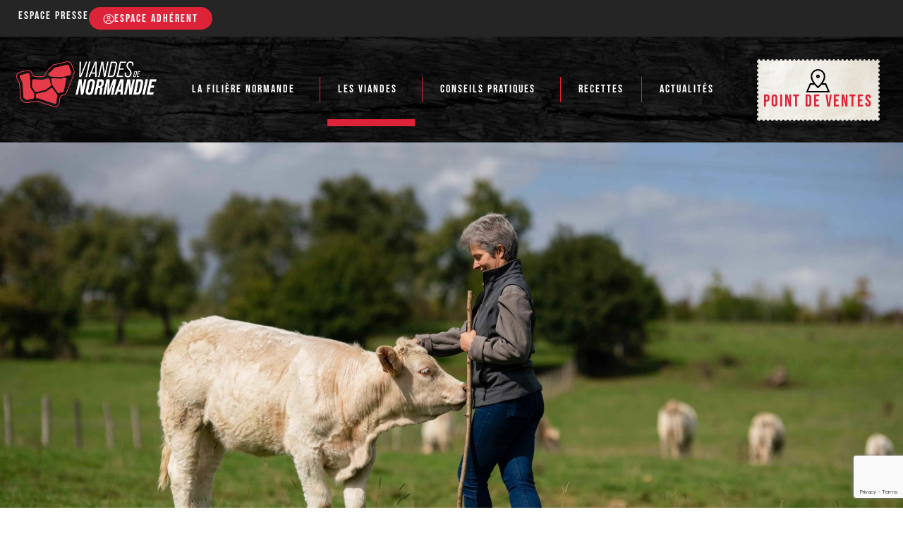

--- FILE ---
content_type: text/html; charset=UTF-8
request_url: https://www.viandesdenormandie.fr/la-filiere-bovine/
body_size: 31487
content:
<!doctype html>
<html lang="fr-FR">
<head>
	<meta charset="UTF-8">
	<meta name="robots" content="index,follow,all" />
		<meta name="viewport" content="width=device-width, initial-scale=1">
	<link rel="profile" href="https://gmpg.org/xfn/11">
	<link rel="apple-touch-icon" sizes="180x180" href="/apple-touch-icon.png">
	<link rel="icon" type="image/png" sizes="32x32" href="/favicon-32x32.png">
	<meta name='robots' content='index, follow, max-image-preview:large, max-snippet:-1, max-video-preview:-1' />

	<!-- This site is optimized with the Yoast SEO plugin v26.7 - https://yoast.com/wordpress/plugins/seo/ -->
	<title>La filière bovine &#8226; Viandes de Normandie</title>
	<meta name="description" content="La Normandie offre une très grande diversité d’élevages bovins et il existe différents types de productions : du conventionnel aux différentes démarches qualité" />
	<link rel="canonical" href="https://www.viandesdenormandie.fr/la-filiere-bovine/" />
	<meta property="og:locale" content="fr_FR" />
	<meta property="og:type" content="article" />
	<meta property="og:title" content="La filière bovine &#8226; Viandes de Normandie" />
	<meta property="og:description" content="La Normandie offre une très grande diversité d’élevages bovins et il existe différents types de productions : du conventionnel aux différentes démarches qualité" />
	<meta property="og:url" content="https://www.viandesdenormandie.fr/la-filiere-bovine/" />
	<meta property="og:site_name" content="Viandes de Normandie" />
	<meta property="article:modified_time" content="2024-03-05T15:14:38+00:00" />
	<meta property="og:image" content="https://www.viandesdenormandie.fr/wp-content/uploads/2022/10/slide-fliere-bovine@2x-scaled.jpg" />
	<meta name="twitter:card" content="summary_large_image" />
	<meta name="twitter:label1" content="Durée de lecture estimée" />
	<meta name="twitter:data1" content="31 minutes" />
	<script type="application/ld+json" class="yoast-schema-graph">{"@context":"https://schema.org","@graph":[{"@type":"WebPage","@id":"https://www.viandesdenormandie.fr/la-filiere-bovine/","url":"https://www.viandesdenormandie.fr/la-filiere-bovine/","name":"La filière bovine &#8226; Viandes de Normandie","isPartOf":{"@id":"https://www.viandesdenormandie.fr/#website"},"primaryImageOfPage":{"@id":"https://www.viandesdenormandie.fr/la-filiere-bovine/#primaryimage"},"image":{"@id":"https://www.viandesdenormandie.fr/la-filiere-bovine/#primaryimage"},"thumbnailUrl":"https://www.viandesdenormandie.fr/wp-content/uploads/2022/10/slide-fliere-bovine@2x-scaled.jpg","datePublished":"2022-10-05T14:55:22+00:00","dateModified":"2024-03-05T15:14:38+00:00","description":"La Normandie offre une très grande diversité d’élevages bovins et il existe différents types de productions : du conventionnel aux différentes démarches qualité","breadcrumb":{"@id":"https://www.viandesdenormandie.fr/la-filiere-bovine/#breadcrumb"},"inLanguage":"fr-FR","potentialAction":[{"@type":"ReadAction","target":["https://www.viandesdenormandie.fr/la-filiere-bovine/"]}]},{"@type":"ImageObject","inLanguage":"fr-FR","@id":"https://www.viandesdenormandie.fr/la-filiere-bovine/#primaryimage","url":"https://www.viandesdenormandie.fr/wp-content/uploads/2022/10/slide-fliere-bovine@2x-scaled.jpg","contentUrl":"https://www.viandesdenormandie.fr/wp-content/uploads/2022/10/slide-fliere-bovine@2x-scaled.jpg","width":2560,"height":1228},{"@type":"BreadcrumbList","@id":"https://www.viandesdenormandie.fr/la-filiere-bovine/#breadcrumb","itemListElement":[{"@type":"ListItem","position":1,"name":"Accueil","item":"https://www.viandesdenormandie.fr/"},{"@type":"ListItem","position":2,"name":"La filière bovine"}]},{"@type":"WebSite","@id":"https://www.viandesdenormandie.fr/#website","url":"https://www.viandesdenormandie.fr/","name":"Viandes de Normandie","description":"","potentialAction":[{"@type":"SearchAction","target":{"@type":"EntryPoint","urlTemplate":"https://www.viandesdenormandie.fr/?s={search_term_string}"},"query-input":{"@type":"PropertyValueSpecification","valueRequired":true,"valueName":"search_term_string"}}],"inLanguage":"fr-FR"}]}</script>
	<!-- / Yoast SEO plugin. -->


<link rel='dns-prefetch' href='//www.googletagmanager.com' />
<link rel="alternate" type="application/rss+xml" title="Viandes de Normandie &raquo; Flux" href="https://www.viandesdenormandie.fr/feed/" />
<link rel="alternate" title="oEmbed (JSON)" type="application/json+oembed" href="https://www.viandesdenormandie.fr/wp-json/oembed/1.0/embed?url=https%3A%2F%2Fwww.viandesdenormandie.fr%2Fla-filiere-bovine%2F" />
<link rel="alternate" title="oEmbed (XML)" type="text/xml+oembed" href="https://www.viandesdenormandie.fr/wp-json/oembed/1.0/embed?url=https%3A%2F%2Fwww.viandesdenormandie.fr%2Fla-filiere-bovine%2F&#038;format=xml" />
<style id='wp-img-auto-sizes-contain-inline-css'>
img:is([sizes=auto i],[sizes^="auto," i]){contain-intrinsic-size:3000px 1500px}
/*# sourceURL=wp-img-auto-sizes-contain-inline-css */
</style>
<link rel='stylesheet' id='mp-theme-css' href='https://www.viandesdenormandie.fr/wp-content/cache/autoptimize/css/autoptimize_single_dfa5c0cc2321e7d6664413a1225dcf4a.css?ver=1.12.11' media='all' />
<style id='wp-emoji-styles-inline-css'>

	img.wp-smiley, img.emoji {
		display: inline !important;
		border: none !important;
		box-shadow: none !important;
		height: 1em !important;
		width: 1em !important;
		margin: 0 0.07em !important;
		vertical-align: -0.1em !important;
		background: none !important;
		padding: 0 !important;
	}
/*# sourceURL=wp-emoji-styles-inline-css */
</style>
<style id='classic-theme-styles-inline-css'>
/*! This file is auto-generated */
.wp-block-button__link{color:#fff;background-color:#32373c;border-radius:9999px;box-shadow:none;text-decoration:none;padding:calc(.667em + 2px) calc(1.333em + 2px);font-size:1.125em}.wp-block-file__button{background:#32373c;color:#fff;text-decoration:none}
/*# sourceURL=/wp-includes/css/classic-themes.min.css */
</style>
<style id='global-styles-inline-css'>
:root{--wp--preset--aspect-ratio--square: 1;--wp--preset--aspect-ratio--4-3: 4/3;--wp--preset--aspect-ratio--3-4: 3/4;--wp--preset--aspect-ratio--3-2: 3/2;--wp--preset--aspect-ratio--2-3: 2/3;--wp--preset--aspect-ratio--16-9: 16/9;--wp--preset--aspect-ratio--9-16: 9/16;--wp--preset--color--black: #000000;--wp--preset--color--cyan-bluish-gray: #abb8c3;--wp--preset--color--white: #ffffff;--wp--preset--color--pale-pink: #f78da7;--wp--preset--color--vivid-red: #cf2e2e;--wp--preset--color--luminous-vivid-orange: #ff6900;--wp--preset--color--luminous-vivid-amber: #fcb900;--wp--preset--color--light-green-cyan: #7bdcb5;--wp--preset--color--vivid-green-cyan: #00d084;--wp--preset--color--pale-cyan-blue: #8ed1fc;--wp--preset--color--vivid-cyan-blue: #0693e3;--wp--preset--color--vivid-purple: #9b51e0;--wp--preset--gradient--vivid-cyan-blue-to-vivid-purple: linear-gradient(135deg,rgb(6,147,227) 0%,rgb(155,81,224) 100%);--wp--preset--gradient--light-green-cyan-to-vivid-green-cyan: linear-gradient(135deg,rgb(122,220,180) 0%,rgb(0,208,130) 100%);--wp--preset--gradient--luminous-vivid-amber-to-luminous-vivid-orange: linear-gradient(135deg,rgb(252,185,0) 0%,rgb(255,105,0) 100%);--wp--preset--gradient--luminous-vivid-orange-to-vivid-red: linear-gradient(135deg,rgb(255,105,0) 0%,rgb(207,46,46) 100%);--wp--preset--gradient--very-light-gray-to-cyan-bluish-gray: linear-gradient(135deg,rgb(238,238,238) 0%,rgb(169,184,195) 100%);--wp--preset--gradient--cool-to-warm-spectrum: linear-gradient(135deg,rgb(74,234,220) 0%,rgb(151,120,209) 20%,rgb(207,42,186) 40%,rgb(238,44,130) 60%,rgb(251,105,98) 80%,rgb(254,248,76) 100%);--wp--preset--gradient--blush-light-purple: linear-gradient(135deg,rgb(255,206,236) 0%,rgb(152,150,240) 100%);--wp--preset--gradient--blush-bordeaux: linear-gradient(135deg,rgb(254,205,165) 0%,rgb(254,45,45) 50%,rgb(107,0,62) 100%);--wp--preset--gradient--luminous-dusk: linear-gradient(135deg,rgb(255,203,112) 0%,rgb(199,81,192) 50%,rgb(65,88,208) 100%);--wp--preset--gradient--pale-ocean: linear-gradient(135deg,rgb(255,245,203) 0%,rgb(182,227,212) 50%,rgb(51,167,181) 100%);--wp--preset--gradient--electric-grass: linear-gradient(135deg,rgb(202,248,128) 0%,rgb(113,206,126) 100%);--wp--preset--gradient--midnight: linear-gradient(135deg,rgb(2,3,129) 0%,rgb(40,116,252) 100%);--wp--preset--font-size--small: 13px;--wp--preset--font-size--medium: 20px;--wp--preset--font-size--large: 36px;--wp--preset--font-size--x-large: 42px;--wp--preset--spacing--20: 0.44rem;--wp--preset--spacing--30: 0.67rem;--wp--preset--spacing--40: 1rem;--wp--preset--spacing--50: 1.5rem;--wp--preset--spacing--60: 2.25rem;--wp--preset--spacing--70: 3.38rem;--wp--preset--spacing--80: 5.06rem;--wp--preset--shadow--natural: 6px 6px 9px rgba(0, 0, 0, 0.2);--wp--preset--shadow--deep: 12px 12px 50px rgba(0, 0, 0, 0.4);--wp--preset--shadow--sharp: 6px 6px 0px rgba(0, 0, 0, 0.2);--wp--preset--shadow--outlined: 6px 6px 0px -3px rgb(255, 255, 255), 6px 6px rgb(0, 0, 0);--wp--preset--shadow--crisp: 6px 6px 0px rgb(0, 0, 0);}:where(.is-layout-flex){gap: 0.5em;}:where(.is-layout-grid){gap: 0.5em;}body .is-layout-flex{display: flex;}.is-layout-flex{flex-wrap: wrap;align-items: center;}.is-layout-flex > :is(*, div){margin: 0;}body .is-layout-grid{display: grid;}.is-layout-grid > :is(*, div){margin: 0;}:where(.wp-block-columns.is-layout-flex){gap: 2em;}:where(.wp-block-columns.is-layout-grid){gap: 2em;}:where(.wp-block-post-template.is-layout-flex){gap: 1.25em;}:where(.wp-block-post-template.is-layout-grid){gap: 1.25em;}.has-black-color{color: var(--wp--preset--color--black) !important;}.has-cyan-bluish-gray-color{color: var(--wp--preset--color--cyan-bluish-gray) !important;}.has-white-color{color: var(--wp--preset--color--white) !important;}.has-pale-pink-color{color: var(--wp--preset--color--pale-pink) !important;}.has-vivid-red-color{color: var(--wp--preset--color--vivid-red) !important;}.has-luminous-vivid-orange-color{color: var(--wp--preset--color--luminous-vivid-orange) !important;}.has-luminous-vivid-amber-color{color: var(--wp--preset--color--luminous-vivid-amber) !important;}.has-light-green-cyan-color{color: var(--wp--preset--color--light-green-cyan) !important;}.has-vivid-green-cyan-color{color: var(--wp--preset--color--vivid-green-cyan) !important;}.has-pale-cyan-blue-color{color: var(--wp--preset--color--pale-cyan-blue) !important;}.has-vivid-cyan-blue-color{color: var(--wp--preset--color--vivid-cyan-blue) !important;}.has-vivid-purple-color{color: var(--wp--preset--color--vivid-purple) !important;}.has-black-background-color{background-color: var(--wp--preset--color--black) !important;}.has-cyan-bluish-gray-background-color{background-color: var(--wp--preset--color--cyan-bluish-gray) !important;}.has-white-background-color{background-color: var(--wp--preset--color--white) !important;}.has-pale-pink-background-color{background-color: var(--wp--preset--color--pale-pink) !important;}.has-vivid-red-background-color{background-color: var(--wp--preset--color--vivid-red) !important;}.has-luminous-vivid-orange-background-color{background-color: var(--wp--preset--color--luminous-vivid-orange) !important;}.has-luminous-vivid-amber-background-color{background-color: var(--wp--preset--color--luminous-vivid-amber) !important;}.has-light-green-cyan-background-color{background-color: var(--wp--preset--color--light-green-cyan) !important;}.has-vivid-green-cyan-background-color{background-color: var(--wp--preset--color--vivid-green-cyan) !important;}.has-pale-cyan-blue-background-color{background-color: var(--wp--preset--color--pale-cyan-blue) !important;}.has-vivid-cyan-blue-background-color{background-color: var(--wp--preset--color--vivid-cyan-blue) !important;}.has-vivid-purple-background-color{background-color: var(--wp--preset--color--vivid-purple) !important;}.has-black-border-color{border-color: var(--wp--preset--color--black) !important;}.has-cyan-bluish-gray-border-color{border-color: var(--wp--preset--color--cyan-bluish-gray) !important;}.has-white-border-color{border-color: var(--wp--preset--color--white) !important;}.has-pale-pink-border-color{border-color: var(--wp--preset--color--pale-pink) !important;}.has-vivid-red-border-color{border-color: var(--wp--preset--color--vivid-red) !important;}.has-luminous-vivid-orange-border-color{border-color: var(--wp--preset--color--luminous-vivid-orange) !important;}.has-luminous-vivid-amber-border-color{border-color: var(--wp--preset--color--luminous-vivid-amber) !important;}.has-light-green-cyan-border-color{border-color: var(--wp--preset--color--light-green-cyan) !important;}.has-vivid-green-cyan-border-color{border-color: var(--wp--preset--color--vivid-green-cyan) !important;}.has-pale-cyan-blue-border-color{border-color: var(--wp--preset--color--pale-cyan-blue) !important;}.has-vivid-cyan-blue-border-color{border-color: var(--wp--preset--color--vivid-cyan-blue) !important;}.has-vivid-purple-border-color{border-color: var(--wp--preset--color--vivid-purple) !important;}.has-vivid-cyan-blue-to-vivid-purple-gradient-background{background: var(--wp--preset--gradient--vivid-cyan-blue-to-vivid-purple) !important;}.has-light-green-cyan-to-vivid-green-cyan-gradient-background{background: var(--wp--preset--gradient--light-green-cyan-to-vivid-green-cyan) !important;}.has-luminous-vivid-amber-to-luminous-vivid-orange-gradient-background{background: var(--wp--preset--gradient--luminous-vivid-amber-to-luminous-vivid-orange) !important;}.has-luminous-vivid-orange-to-vivid-red-gradient-background{background: var(--wp--preset--gradient--luminous-vivid-orange-to-vivid-red) !important;}.has-very-light-gray-to-cyan-bluish-gray-gradient-background{background: var(--wp--preset--gradient--very-light-gray-to-cyan-bluish-gray) !important;}.has-cool-to-warm-spectrum-gradient-background{background: var(--wp--preset--gradient--cool-to-warm-spectrum) !important;}.has-blush-light-purple-gradient-background{background: var(--wp--preset--gradient--blush-light-purple) !important;}.has-blush-bordeaux-gradient-background{background: var(--wp--preset--gradient--blush-bordeaux) !important;}.has-luminous-dusk-gradient-background{background: var(--wp--preset--gradient--luminous-dusk) !important;}.has-pale-ocean-gradient-background{background: var(--wp--preset--gradient--pale-ocean) !important;}.has-electric-grass-gradient-background{background: var(--wp--preset--gradient--electric-grass) !important;}.has-midnight-gradient-background{background: var(--wp--preset--gradient--midnight) !important;}.has-small-font-size{font-size: var(--wp--preset--font-size--small) !important;}.has-medium-font-size{font-size: var(--wp--preset--font-size--medium) !important;}.has-large-font-size{font-size: var(--wp--preset--font-size--large) !important;}.has-x-large-font-size{font-size: var(--wp--preset--font-size--x-large) !important;}
:where(.wp-block-post-template.is-layout-flex){gap: 1.25em;}:where(.wp-block-post-template.is-layout-grid){gap: 1.25em;}
:where(.wp-block-term-template.is-layout-flex){gap: 1.25em;}:where(.wp-block-term-template.is-layout-grid){gap: 1.25em;}
:where(.wp-block-columns.is-layout-flex){gap: 2em;}:where(.wp-block-columns.is-layout-grid){gap: 2em;}
:root :where(.wp-block-pullquote){font-size: 1.5em;line-height: 1.6;}
/*# sourceURL=global-styles-inline-css */
</style>
<link rel='stylesheet' id='plyr-css-css' href='https://www.viandesdenormandie.fr/wp-content/cache/autoptimize/css/autoptimize_single_dfbcd0ce22028c5ebc58a3ebfc8f265d.css?ver=6.9' media='all' />
<link rel='stylesheet' id='woocommerce-layout-css' href='https://www.viandesdenormandie.fr/wp-content/cache/autoptimize/css/autoptimize_single_e98f5279cacaef826050eb2595082e77.css?ver=10.4.3' media='all' />
<link rel='stylesheet' id='woocommerce-smallscreen-css' href='https://www.viandesdenormandie.fr/wp-content/cache/autoptimize/css/autoptimize_single_59d266c0ea580aae1113acb3761f7ad5.css?ver=10.4.3' media='only screen and (max-width: 768px)' />
<link rel='stylesheet' id='woocommerce-general-css' href='https://www.viandesdenormandie.fr/wp-content/cache/autoptimize/css/autoptimize_single_0a5cfa15a1c3bce6319a071a84e71e83.css?ver=10.4.3' media='all' />
<style id='woocommerce-inline-inline-css'>
.woocommerce form .form-row .required { visibility: visible; }
/*# sourceURL=woocommerce-inline-inline-css */
</style>
<link rel='stylesheet' id='eae-css-css' href='https://www.viandesdenormandie.fr/wp-content/plugins/addon-elements-for-elementor-page-builder/assets/css/eae.min.css?ver=1.14.4' media='all' />
<link rel='stylesheet' id='eae-peel-css-css' href='https://www.viandesdenormandie.fr/wp-content/cache/autoptimize/css/autoptimize_single_da7f0f6aebde50c1fb30935d025f8cda.css?ver=1.14.4' media='all' />
<link rel='stylesheet' id='font-awesome-4-shim-css' href='https://www.viandesdenormandie.fr/wp-content/plugins/elementor/assets/lib/font-awesome/css/v4-shims.min.css?ver=1.0' media='all' />
<link rel='stylesheet' id='font-awesome-5-all-css' href='https://www.viandesdenormandie.fr/wp-content/plugins/elementor/assets/lib/font-awesome/css/all.min.css?ver=1.0' media='all' />
<link rel='stylesheet' id='vegas-css-css' href='https://www.viandesdenormandie.fr/wp-content/plugins/addon-elements-for-elementor-page-builder/assets/lib/vegas/vegas.min.css?ver=2.4.0' media='all' />
<link rel='stylesheet' id='style-tony-css' href='https://www.viandesdenormandie.fr/wp-content/cache/autoptimize/css/autoptimize_single_a01a49fc45e48db42fa911794ce28922.css?ver=1.0.0' media='all' />
<link rel='stylesheet' id='hello-elementor-css' href='https://www.viandesdenormandie.fr/wp-content/themes/viandesdenormandie/style.min.css?ver=2.6.1' media='all' />
<link rel='stylesheet' id='hello-elementor-theme-style-css' href='https://www.viandesdenormandie.fr/wp-content/themes/viandesdenormandie/theme.min.css?ver=2.6.1' media='all' />
<link rel='stylesheet' id='elementor-frontend-css' href='https://www.viandesdenormandie.fr/wp-content/plugins/elementor/assets/css/frontend.min.css?ver=3.34.1' media='all' />
<link rel='stylesheet' id='elementor-post-10-css' href='https://www.viandesdenormandie.fr/wp-content/cache/autoptimize/css/autoptimize_single_3f866c2b57839d1c1b7994b6cf8cd699.css?ver=1768586580' media='all' />
<link rel='stylesheet' id='widget-heading-css' href='https://www.viandesdenormandie.fr/wp-content/plugins/elementor/assets/css/widget-heading.min.css?ver=3.34.1' media='all' />
<link rel='stylesheet' id='widget-image-css' href='https://www.viandesdenormandie.fr/wp-content/plugins/elementor/assets/css/widget-image.min.css?ver=3.34.1' media='all' />
<link rel='stylesheet' id='widget-nav-menu-css' href='https://www.viandesdenormandie.fr/wp-content/plugins/elementor-pro/assets/css/widget-nav-menu.min.css?ver=3.34.0' media='all' />
<link rel='stylesheet' id='widget-social-icons-css' href='https://www.viandesdenormandie.fr/wp-content/plugins/elementor/assets/css/widget-social-icons.min.css?ver=3.34.1' media='all' />
<link rel='stylesheet' id='e-apple-webkit-css' href='https://www.viandesdenormandie.fr/wp-content/plugins/elementor/assets/css/conditionals/apple-webkit.min.css?ver=3.34.1' media='all' />
<link rel='stylesheet' id='widget-form-css' href='https://www.viandesdenormandie.fr/wp-content/plugins/elementor-pro/assets/css/widget-form.min.css?ver=3.34.0' media='all' />
<link rel='stylesheet' id='elementor-icons-css' href='https://www.viandesdenormandie.fr/wp-content/plugins/elementor/assets/lib/eicons/css/elementor-icons.min.css?ver=5.45.0' media='all' />
<link rel='stylesheet' id='e-animation-fadeIn-css' href='https://www.viandesdenormandie.fr/wp-content/plugins/elementor/assets/lib/animations/styles/fadeIn.min.css?ver=3.34.1' media='all' />
<link rel='stylesheet' id='e-animation-fadeInUp-css' href='https://www.viandesdenormandie.fr/wp-content/plugins/elementor/assets/lib/animations/styles/fadeInUp.min.css?ver=3.34.1' media='all' />
<link rel='stylesheet' id='widget-accordion-css' href='https://www.viandesdenormandie.fr/wp-content/plugins/elementor/assets/css/widget-accordion.min.css?ver=3.34.1' media='all' />
<link rel='stylesheet' id='widget-video-css' href='https://www.viandesdenormandie.fr/wp-content/plugins/elementor/assets/css/widget-video.min.css?ver=3.34.1' media='all' />
<link rel='stylesheet' id='swiper-css' href='https://www.viandesdenormandie.fr/wp-content/plugins/elementor/assets/lib/swiper/v8/css/swiper.min.css?ver=8.4.5' media='all' />
<link rel='stylesheet' id='e-swiper-css' href='https://www.viandesdenormandie.fr/wp-content/plugins/elementor/assets/css/conditionals/e-swiper.min.css?ver=3.34.1' media='all' />
<link rel='stylesheet' id='widget-media-carousel-css' href='https://www.viandesdenormandie.fr/wp-content/plugins/elementor-pro/assets/css/widget-media-carousel.min.css?ver=3.34.0' media='all' />
<link rel='stylesheet' id='widget-carousel-module-base-css' href='https://www.viandesdenormandie.fr/wp-content/plugins/elementor-pro/assets/css/widget-carousel-module-base.min.css?ver=3.34.0' media='all' />
<link rel='stylesheet' id='elementor-post-532-css' href='https://www.viandesdenormandie.fr/wp-content/cache/autoptimize/css/autoptimize_single_2ab7461eca9cfff3b31ea1b94bd86683.css?ver=1768587503' media='all' />
<link rel='stylesheet' id='elementor-post-20-css' href='https://www.viandesdenormandie.fr/wp-content/cache/autoptimize/css/autoptimize_single_4ce9a565da5d3a3acce13f92fba778c0.css?ver=1768586580' media='all' />
<link rel='stylesheet' id='elementor-post-129-css' href='https://www.viandesdenormandie.fr/wp-content/cache/autoptimize/css/autoptimize_single_8d974c0166d244abdfeff6aba2a49469.css?ver=1768586581' media='all' />
<link rel='stylesheet' id='flexible-shipping-free-shipping-css' href='https://www.viandesdenormandie.fr/wp-content/cache/autoptimize/css/autoptimize_single_0897f36447762add323908ce82f10a39.css?ver=6.5.3.2' media='all' />
<link rel='stylesheet' id='ecs-styles-css' href='https://www.viandesdenormandie.fr/wp-content/cache/autoptimize/css/autoptimize_single_11a5617e71dbcc153c0f7331cee7b5df.css?ver=3.1.9' media='all' />
<link rel='stylesheet' id='elementor-post-403-css' href='https://www.viandesdenormandie.fr/wp-content/cache/autoptimize/css/autoptimize_single_9b1958a3bfa2972037153bce57baffbd.css?ver=1665074353' media='all' />
<link rel='stylesheet' id='elementor-post-596-css' href='https://www.viandesdenormandie.fr/wp-content/cache/autoptimize/css/autoptimize_single_d3f45c238e57a92ce346fc6c56db8644.css?ver=1666214789' media='all' />
<link rel='stylesheet' id='elementor-post-705-css' href='https://www.viandesdenormandie.fr/wp-content/cache/autoptimize/css/autoptimize_single_09f2542b41ba83abf913eba209f02427.css?ver=1717063024' media='all' />
<link rel='stylesheet' id='elementor-gf-local-bebasneue-css' href='https://www.viandesdenormandie.fr/wp-content/cache/autoptimize/css/autoptimize_single_bdc161a5138b1c9878e94c66821356ae.css?ver=1748695903' media='all' />
<link rel='stylesheet' id='elementor-gf-local-roboto-css' href='https://www.viandesdenormandie.fr/wp-content/cache/autoptimize/css/autoptimize_single_edfb29e2d51aa15356cca9280332c1be.css?ver=1748695909' media='all' />
<link rel='stylesheet' id='elementor-icons-shared-0-css' href='https://www.viandesdenormandie.fr/wp-content/plugins/elementor/assets/lib/font-awesome/css/fontawesome.min.css?ver=5.15.3' media='all' />
<link rel='stylesheet' id='elementor-icons-fa-regular-css' href='https://www.viandesdenormandie.fr/wp-content/plugins/elementor/assets/lib/font-awesome/css/regular.min.css?ver=5.15.3' media='all' />
<link rel='stylesheet' id='elementor-icons-fa-brands-css' href='https://www.viandesdenormandie.fr/wp-content/plugins/elementor/assets/lib/font-awesome/css/brands.min.css?ver=5.15.3' media='all' />
<script src="https://www.viandesdenormandie.fr/wp-includes/js/jquery/jquery.min.js?ver=3.7.1" id="jquery-core-js"></script>
<script defer src="https://www.viandesdenormandie.fr/wp-includes/js/jquery/jquery-migrate.min.js?ver=3.4.1" id="jquery-migrate-js"></script>
<script defer id="plyr-js-js-extra" src="[data-uri]"></script>
<script defer src="https://www.viandesdenormandie.fr/wp-content/cache/autoptimize/js/autoptimize_single_64bbe424a9d9329f40818d7728da9dd6.js?ver=6.9" id="plyr-js-js"></script>
<script src="https://www.viandesdenormandie.fr/wp-content/plugins/woocommerce/assets/js/jquery-blockui/jquery.blockUI.min.js?ver=2.7.0-wc.10.4.3" id="wc-jquery-blockui-js" defer data-wp-strategy="defer"></script>
<script defer id="wc-add-to-cart-js-extra" src="[data-uri]"></script>
<script src="https://www.viandesdenormandie.fr/wp-content/plugins/woocommerce/assets/js/frontend/add-to-cart.min.js?ver=10.4.3" id="wc-add-to-cart-js" defer data-wp-strategy="defer"></script>
<script src="https://www.viandesdenormandie.fr/wp-content/plugins/woocommerce/assets/js/js-cookie/js.cookie.min.js?ver=2.1.4-wc.10.4.3" id="wc-js-cookie-js" defer data-wp-strategy="defer"></script>
<script defer id="woocommerce-js-extra" src="[data-uri]"></script>
<script src="https://www.viandesdenormandie.fr/wp-content/plugins/woocommerce/assets/js/frontend/woocommerce.min.js?ver=10.4.3" id="woocommerce-js" defer data-wp-strategy="defer"></script>
<script defer src="https://www.viandesdenormandie.fr/wp-content/cache/autoptimize/js/autoptimize_single_2344c2369f3ae37fb5f28616b645dadc.js?ver=1.0" id="eae-iconHelper-js"></script>

<!-- Extrait de code de la balise Google (gtag.js) ajouté par Site Kit -->
<!-- Extrait Google Analytics ajouté par Site Kit -->
<script defer src="https://www.googletagmanager.com/gtag/js?id=G-NBHBK77ZSG" id="google_gtagjs-js"></script>
<script defer id="google_gtagjs-js-after" src="[data-uri]"></script>
<script defer id="ecs_ajax_load-js-extra" src="[data-uri]"></script>
<script defer src="https://www.viandesdenormandie.fr/wp-content/cache/autoptimize/js/autoptimize_single_6a414b257267a883c6dd13b3c66b8596.js?ver=3.1.9" id="ecs_ajax_load-js"></script>
<script defer src="https://www.viandesdenormandie.fr/wp-content/cache/autoptimize/js/autoptimize_single_447712f49ef92d24eda0381882e5f00b.js?ver=3.1.9" id="ecs-script-js"></script>
<link rel="https://api.w.org/" href="https://www.viandesdenormandie.fr/wp-json/" /><link rel="alternate" title="JSON" type="application/json" href="https://www.viandesdenormandie.fr/wp-json/wp/v2/pages/532" /><link rel="EditURI" type="application/rsd+xml" title="RSD" href="https://www.viandesdenormandie.fr/xmlrpc.php?rsd" />
<meta name="generator" content="WordPress 6.9" />
<meta name="generator" content="WooCommerce 10.4.3" />
<link rel='shortlink' href='https://www.viandesdenormandie.fr/?p=532' />
<meta name="generator" content="Site Kit by Google 1.170.0" />	<noscript><style>.woocommerce-product-gallery{ opacity: 1 !important; }</style></noscript>
	<meta name="generator" content="Elementor 3.34.1; features: additional_custom_breakpoints; settings: css_print_method-external, google_font-enabled, font_display-auto">
			<style>
				.e-con.e-parent:nth-of-type(n+4):not(.e-lazyloaded):not(.e-no-lazyload),
				.e-con.e-parent:nth-of-type(n+4):not(.e-lazyloaded):not(.e-no-lazyload) * {
					background-image: none !important;
				}
				@media screen and (max-height: 1024px) {
					.e-con.e-parent:nth-of-type(n+3):not(.e-lazyloaded):not(.e-no-lazyload),
					.e-con.e-parent:nth-of-type(n+3):not(.e-lazyloaded):not(.e-no-lazyload) * {
						background-image: none !important;
					}
				}
				@media screen and (max-height: 640px) {
					.e-con.e-parent:nth-of-type(n+2):not(.e-lazyloaded):not(.e-no-lazyload),
					.e-con.e-parent:nth-of-type(n+2):not(.e-lazyloaded):not(.e-no-lazyload) * {
						background-image: none !important;
					}
				}
			</style>
					<style id="wp-custom-css">
			.woocommerce-page .info-facture, .woocommerce-table--order-details tfoot .invoice, .woocommerce-orders-table__cell-order-actions .invoice {
	display: none !important;
}

.woocommerce-page.woocommerce-order-received .info-facture {
	display: block;
}

.e-cart-totals .cart-subtotal > td, .e-cart-totals .woocommerce-Price-amount, .e-cart-totals .order-total > td {
	position: relative;
}

.e-cart-totals .cart-subtotal > td:after {
	content: 'HT';
	position: absolute;
	left: 0;
	top: 50%;
	transform: translate(450%, -50%);
	color: #252525;
	font-weight: bold;
}

.e-cart-totals .order-total > td:after {
		content: 'TTC';
	position: absolute;
	left: 0;
	top: 50%;
	transform: translate(200%, -50%);
	color: #252525;
	font-weight: bold;
}

.e-cart-totals #shipping_method .woocommerce-Price-amount:after {
		content: 'HT';
		padding-left: 10px;
	color: #252525;
	font-weight: bold;
}



.elementor-3727 img,
.elementor-element-3c90806 img,
.elementor-element-53c9b3b img
{
	  aspect-ratio: 16 / 10;
    object-fit: cover;
}

.elementor-element-59bb6c7 img
{
	  aspect-ratio: 16 / 9;
    object-fit: cover;
}

.single .elementor-widget-text-editor p,
.single .elementor-widget-text-editor ul,
.single .elementor-widget-text-editor li {
	color:#252525
}


		</style>
			<script defer type="text/javascript" src="https://www.viandesdenormandie.fr/wp-content/cache/autoptimize/js/autoptimize_single_8d3621fbe8a6f32a17a27f0be3f40c7a.js"></script>
	<link rel="stylesheet" type="text/css" href="https://www.viandesdenormandie.fr/wp-content/cache/autoptimize/css/autoptimize_single_300cbf328b6261cdccf2129feab5ecac.css" media="all">
</head>
<body class="wp-singular page-template-default page page-id-532 wp-theme-viandesdenormandie theme-viandesdenormandie woocommerce-no-js elementor-default elementor-kit-10 elementor-page elementor-page-532">
<a class="skip-link screen-reader-text" href="#content">
	Passer au contenu</a>

		<header data-elementor-type="header" data-elementor-id="20" class="elementor elementor-20 elementor-location-header" data-elementor-post-type="elementor_library">
					<div class="has_eae_slider elementor-section elementor-top-section elementor-element elementor-element-a8b03ca elementor-section-boxed elementor-section-height-default elementor-section-height-default" data-eae-slider="56569" data-id="a8b03ca" data-element_type="section" data-settings="{&quot;background_background&quot;:&quot;classic&quot;}">
						<div class="elementor-container elementor-column-gap-default">
					<div class="has_eae_slider elementor-column elementor-col-100 elementor-top-column elementor-element elementor-element-a698b43" data-eae-slider="75981" data-id="a698b43" data-element_type="column">
			<div class="elementor-widget-wrap elementor-element-populated">
				<div class="has_eae_slider elementor-element elementor-element-abb72e5 e-con-full e-flex e-con e-parent" data-eae-slider="36102" data-id="abb72e5" data-element_type="container">
		<div class="has_eae_slider elementor-element elementor-element-9b45512 e-con-full e-flex e-con e-child" data-eae-slider="87305" data-id="9b45512" data-element_type="container">
				<div class="elementor-element elementor-element-cae2df8 elementor-hidden-mobile elementor-widget elementor-widget-heading" data-id="cae2df8" data-element_type="widget" data-widget_type="heading.default">
				<div class="elementor-widget-container">
					<span class="elementor-heading-title elementor-size-default"><a href="https://www.viandesdenormandie.fr/espace-presse/">Espace presse</a></span>				</div>
				</div>
				<div class="elementor-element elementor-element-2f52b1d elementor-widget elementor-widget-button" data-id="2f52b1d" data-element_type="widget" data-widget_type="button.default">
				<div class="elementor-widget-container">
									<div class="elementor-button-wrapper">
					<a class="elementor-button elementor-button-link elementor-size-sm" href="https://www.viandesdenormandie.fr/login-espace-adherent/">
						<span class="elementor-button-content-wrapper">
						<span class="elementor-button-icon">
				<svg xmlns="http://www.w3.org/2000/svg" width="15" height="14" viewBox="0 0 15 14" fill="none"><path d="M14 7C14 7.85359 13.8319 8.69883 13.5052 9.48744C13.1786 10.2761 12.6998 10.9926 12.0962 11.5962C11.4926 12.1998 10.7761 12.6786 9.98744 13.0052C9.19883 13.3319 8.35359 13.5 7.5 13.5C6.64641 13.5 5.80117 13.3319 5.01256 13.0052C4.22394 12.6786 3.50739 12.1998 2.90381 11.5962C2.30022 10.9926 1.82144 10.2761 1.49478 9.48744C1.16813 8.69883 1 7.85359 1 7C1 5.27609 1.68482 3.62279 2.90381 2.40381C4.12279 1.18482 5.77609 0.5 7.5 0.5C9.22391 0.5 10.8772 1.18482 12.0962 2.40381C13.3152 3.62279 14 5.27609 14 7Z" stroke="white" stroke-linecap="round" stroke-linejoin="round"></path><path d="M11.1111 12.4166C10.8822 7.9482 4.11786 7.9482 3.88892 12.4166M9.30558 5.01381C9.30558 5.49267 9.11535 5.95192 8.77675 6.29053C8.43814 6.62914 7.97889 6.81936 7.50003 6.81936C7.02116 6.81936 6.56191 6.62914 6.22331 6.29053C5.8847 5.95192 5.69447 5.49267 5.69447 5.01381C5.69447 4.53494 5.8847 4.07569 6.22331 3.73709C6.56191 3.39848 7.02116 3.20825 7.50003 3.20825C7.97889 3.20825 8.43814 3.39848 8.77675 3.73709C9.11535 4.07569 9.30558 4.53494 9.30558 5.01381Z" stroke="white" stroke-linecap="round" stroke-linejoin="round"></path></svg>			</span>
									<span class="elementor-button-text">Espace adhérent</span>
					</span>
					</a>
				</div>
								</div>
				</div>
				</div>
				</div>
					</div>
		</div>
					</div>
		</div>
				<section class="has_eae_slider elementor-section elementor-top-section elementor-element elementor-element-606f1db5 elementor-section-height-min-height elementor-section-items-stretch elementor-section-boxed elementor-section-height-default" data-eae-slider="30431" data-id="606f1db5" data-element_type="section" data-settings="{&quot;background_background&quot;:&quot;classic&quot;}">
						<div class="elementor-container elementor-column-gap-no">
					<div class="has_eae_slider elementor-column elementor-col-16 elementor-top-column elementor-element elementor-element-63e7b123" data-eae-slider="89315" data-id="63e7b123" data-element_type="column">
			<div class="elementor-widget-wrap elementor-element-populated">
						<div class="elementor-element elementor-element-54b0a9ec elementor-absolute elementor-widget elementor-widget-image" data-id="54b0a9ec" data-element_type="widget" data-settings="{&quot;_position&quot;:&quot;absolute&quot;}" data-widget_type="image.default">
				<div class="elementor-widget-container">
																<a href="https://www.viandesdenormandie.fr">
							<img fetchpriority="high" width="760" height="250" src="https://www.viandesdenormandie.fr/wp-content/uploads/2022/10/logo-viandes-normandie@2x.png" class="attachment-full size-full wp-image-22" alt="logo-viandes-normandie@2x" srcset="https://www.viandesdenormandie.fr/wp-content/uploads/2022/10/logo-viandes-normandie@2x.png 760w, https://www.viandesdenormandie.fr/wp-content/uploads/2022/10/logo-viandes-normandie@2x-600x197.png 600w, https://www.viandesdenormandie.fr/wp-content/uploads/2022/10/logo-viandes-normandie@2x-300x99.png 300w" sizes="(max-width: 760px) 100vw, 760px" />								</a>
															</div>
				</div>
					</div>
		</div>
				<div class="has_eae_slider elementor-column elementor-col-16 elementor-top-column elementor-element elementor-element-63b01d8" data-eae-slider="21028" data-id="63b01d8" data-element_type="column">
			<div class="elementor-widget-wrap elementor-element-populated">
						<div class="elementor-element elementor-element-6bbd55b elementor-nav-menu__align-center elementor-nav-menu--stretch elementor-nav-menu__text-align-center elementor-widget__width-initial elementor-hidden-desktop elementor-nav-menu--dropdown-tablet elementor-nav-menu--toggle elementor-nav-menu--burger elementor-widget elementor-widget-nav-menu" data-id="6bbd55b" data-element_type="widget" data-settings="{&quot;full_width&quot;:&quot;stretch&quot;,&quot;submenu_icon&quot;:{&quot;value&quot;:&quot;&lt;i class=\&quot;\&quot; aria-hidden=\&quot;true\&quot;&gt;&lt;\/i&gt;&quot;,&quot;library&quot;:&quot;&quot;},&quot;layout&quot;:&quot;horizontal&quot;,&quot;toggle&quot;:&quot;burger&quot;}" data-widget_type="nav-menu.default">
				<div class="elementor-widget-container">
								<nav aria-label="Menu" class="elementor-nav-menu--main elementor-nav-menu__container elementor-nav-menu--layout-horizontal e--pointer-underline e--animation-fade">
				<ul id="menu-1-6bbd55b" class="elementor-nav-menu"><li class="menu-item menu-item-type-custom menu-item-object-custom menu-item-has-children menu-item-3588"><a href="/la-filiere-normande/" class="elementor-item">La filière normande</a>
<ul class="sub-menu elementor-nav-menu--dropdown">
	<li class="menu-item menu-item-type-custom menu-item-object-custom menu-item-3589"><a href="/interbev-normandie/" class="elementor-sub-item">Interbev normandie</a></li>
	<li class="menu-item menu-item-type-custom menu-item-object-custom menu-item-3590"><a href="/le-terroir/" class="elementor-sub-item">Le terroir</a></li>
	<li class="menu-item menu-item-type-custom menu-item-object-custom menu-item-3591"><a href="/les-metiers/" class="elementor-sub-item">Les métiers</a></li>
	<li class="menu-item menu-item-type-custom menu-item-object-custom menu-item-3592"><a href="/les-enjeux/" class="elementor-sub-item">Les enjeux</a></li>
</ul>
</li>
<li class="menu-item menu-item-type-custom menu-item-object-custom current-menu-ancestor current-menu-parent menu-item-has-children menu-item-3593"><a href="#" class="elementor-item elementor-item-anchor">Les viandes</a>
<ul class="sub-menu elementor-nav-menu--dropdown">
	<li class="menu-item menu-item-type-custom menu-item-object-custom current-menu-item menu-item-3594"><a href="/la-filiere-bovine/" aria-current="page" class="elementor-sub-item elementor-item-active">La filière bovine</a></li>
	<li class="menu-item menu-item-type-custom menu-item-object-custom menu-item-3595"><a href="/la-filiere-ovine/" class="elementor-sub-item">La filière ovine</a></li>
</ul>
</li>
<li class="menu-item menu-item-type-post_type menu-item-object-page menu-item-has-children menu-item-3599"><a href="https://www.viandesdenormandie.fr/conseils-pratiques/" class="elementor-item">Conseils pratiques</a>
<ul class="sub-menu elementor-nav-menu--dropdown">
	<li class="menu-item menu-item-type-post_type menu-item-object-page menu-item-3604"><a href="https://www.viandesdenormandie.fr/conseils-pratiques/labels-de-qualite/" class="elementor-sub-item">Labels de qualité</a></li>
	<li class="menu-item menu-item-type-post_type menu-item-object-page menu-item-3605"><a href="https://www.viandesdenormandie.fr/conseils-pratiques/utiliser-bons-couteaux/" class="elementor-sub-item">Utiliser les bons couteaux</a></li>
	<li class="menu-item menu-item-type-post_type menu-item-object-page menu-item-3601"><a href="https://www.viandesdenormandie.fr/conseils-pratiques/comment-decongeler-correctement-de-la-viande/" class="elementor-sub-item">Comment décongeler correctement de la viande ?</a></li>
	<li class="menu-item menu-item-type-post_type menu-item-object-page menu-item-3600"><a href="https://www.viandesdenormandie.fr/conseils-pratiques/comment-bien-congeler-de-la-viande/" class="elementor-sub-item">Comment bien congeler de la viande ?</a></li>
	<li class="menu-item menu-item-type-post_type menu-item-object-page menu-item-3603"><a href="https://www.viandesdenormandie.fr/conseils-pratiques/decouper-de-la-viande/" class="elementor-sub-item">Découper de la viande</a></li>
	<li class="menu-item menu-item-type-post_type menu-item-object-page menu-item-3602"><a href="https://www.viandesdenormandie.fr/conseils-pratiques/comment-reconnaitre-une-viande-de-qualite/" class="elementor-sub-item">Comment reconnaître une viande de qualité ?</a></li>
</ul>
</li>
<li class="menu-item menu-item-type-custom menu-item-object-custom menu-item-3596"><a href="/recettes/" class="elementor-item">Recettes</a></li>
<li class="menu-item menu-item-type-custom menu-item-object-custom menu-item-3597"><a href="/agenda/" class="elementor-item">Actualités</a></li>
<li class="menu-item menu-item-type-post_type menu-item-object-page menu-item-3606"><a href="https://www.viandesdenormandie.fr/espace-presse/" class="elementor-item">Espace presse</a></li>
</ul>			</nav>
					<div class="elementor-menu-toggle" role="button" tabindex="0" aria-label="Permuter le menu" aria-expanded="false">
			<i aria-hidden="true" role="presentation" class="elementor-menu-toggle__icon--open eicon-menu-bar"></i><i aria-hidden="true" role="presentation" class="elementor-menu-toggle__icon--close eicon-close"></i>		</div>
					<nav class="elementor-nav-menu--dropdown elementor-nav-menu__container" aria-hidden="true">
				<ul id="menu-2-6bbd55b" class="elementor-nav-menu"><li class="menu-item menu-item-type-custom menu-item-object-custom menu-item-has-children menu-item-3588"><a href="/la-filiere-normande/" class="elementor-item" tabindex="-1">La filière normande</a>
<ul class="sub-menu elementor-nav-menu--dropdown">
	<li class="menu-item menu-item-type-custom menu-item-object-custom menu-item-3589"><a href="/interbev-normandie/" class="elementor-sub-item" tabindex="-1">Interbev normandie</a></li>
	<li class="menu-item menu-item-type-custom menu-item-object-custom menu-item-3590"><a href="/le-terroir/" class="elementor-sub-item" tabindex="-1">Le terroir</a></li>
	<li class="menu-item menu-item-type-custom menu-item-object-custom menu-item-3591"><a href="/les-metiers/" class="elementor-sub-item" tabindex="-1">Les métiers</a></li>
	<li class="menu-item menu-item-type-custom menu-item-object-custom menu-item-3592"><a href="/les-enjeux/" class="elementor-sub-item" tabindex="-1">Les enjeux</a></li>
</ul>
</li>
<li class="menu-item menu-item-type-custom menu-item-object-custom current-menu-ancestor current-menu-parent menu-item-has-children menu-item-3593"><a href="#" class="elementor-item elementor-item-anchor" tabindex="-1">Les viandes</a>
<ul class="sub-menu elementor-nav-menu--dropdown">
	<li class="menu-item menu-item-type-custom menu-item-object-custom current-menu-item menu-item-3594"><a href="/la-filiere-bovine/" aria-current="page" class="elementor-sub-item elementor-item-active" tabindex="-1">La filière bovine</a></li>
	<li class="menu-item menu-item-type-custom menu-item-object-custom menu-item-3595"><a href="/la-filiere-ovine/" class="elementor-sub-item" tabindex="-1">La filière ovine</a></li>
</ul>
</li>
<li class="menu-item menu-item-type-post_type menu-item-object-page menu-item-has-children menu-item-3599"><a href="https://www.viandesdenormandie.fr/conseils-pratiques/" class="elementor-item" tabindex="-1">Conseils pratiques</a>
<ul class="sub-menu elementor-nav-menu--dropdown">
	<li class="menu-item menu-item-type-post_type menu-item-object-page menu-item-3604"><a href="https://www.viandesdenormandie.fr/conseils-pratiques/labels-de-qualite/" class="elementor-sub-item" tabindex="-1">Labels de qualité</a></li>
	<li class="menu-item menu-item-type-post_type menu-item-object-page menu-item-3605"><a href="https://www.viandesdenormandie.fr/conseils-pratiques/utiliser-bons-couteaux/" class="elementor-sub-item" tabindex="-1">Utiliser les bons couteaux</a></li>
	<li class="menu-item menu-item-type-post_type menu-item-object-page menu-item-3601"><a href="https://www.viandesdenormandie.fr/conseils-pratiques/comment-decongeler-correctement-de-la-viande/" class="elementor-sub-item" tabindex="-1">Comment décongeler correctement de la viande ?</a></li>
	<li class="menu-item menu-item-type-post_type menu-item-object-page menu-item-3600"><a href="https://www.viandesdenormandie.fr/conseils-pratiques/comment-bien-congeler-de-la-viande/" class="elementor-sub-item" tabindex="-1">Comment bien congeler de la viande ?</a></li>
	<li class="menu-item menu-item-type-post_type menu-item-object-page menu-item-3603"><a href="https://www.viandesdenormandie.fr/conseils-pratiques/decouper-de-la-viande/" class="elementor-sub-item" tabindex="-1">Découper de la viande</a></li>
	<li class="menu-item menu-item-type-post_type menu-item-object-page menu-item-3602"><a href="https://www.viandesdenormandie.fr/conseils-pratiques/comment-reconnaitre-une-viande-de-qualite/" class="elementor-sub-item" tabindex="-1">Comment reconnaître une viande de qualité ?</a></li>
</ul>
</li>
<li class="menu-item menu-item-type-custom menu-item-object-custom menu-item-3596"><a href="/recettes/" class="elementor-item" tabindex="-1">Recettes</a></li>
<li class="menu-item menu-item-type-custom menu-item-object-custom menu-item-3597"><a href="/agenda/" class="elementor-item" tabindex="-1">Actualités</a></li>
<li class="menu-item menu-item-type-post_type menu-item-object-page menu-item-3606"><a href="https://www.viandesdenormandie.fr/espace-presse/" class="elementor-item" tabindex="-1">Espace presse</a></li>
</ul>			</nav>
						</div>
				</div>
				<div class="elementor-element elementor-element-46508ac elementor-nav-menu__align-center elementor-nav-menu--stretch elementor-nav-menu__text-align-center elementor-widget__width-initial elementor-hidden-tablet elementor-hidden-mobile elementor-nav-menu--dropdown-tablet elementor-nav-menu--toggle elementor-nav-menu--burger elementor-widget elementor-widget-nav-menu" data-id="46508ac" data-element_type="widget" data-settings="{&quot;full_width&quot;:&quot;stretch&quot;,&quot;submenu_icon&quot;:{&quot;value&quot;:&quot;&lt;i class=\&quot;\&quot; aria-hidden=\&quot;true\&quot;&gt;&lt;\/i&gt;&quot;,&quot;library&quot;:&quot;&quot;},&quot;layout&quot;:&quot;horizontal&quot;,&quot;toggle&quot;:&quot;burger&quot;}" data-widget_type="nav-menu.default">
				<div class="elementor-widget-container">
								<nav aria-label="Menu" class="elementor-nav-menu--main elementor-nav-menu__container elementor-nav-menu--layout-horizontal e--pointer-underline e--animation-fade">
				<ul id="menu-1-46508ac" class="elementor-nav-menu"><li class="menu-item menu-item-type-post_type menu-item-object-page menu-item-has-children menu-item-4704"><a href="https://www.viandesdenormandie.fr/la-filiere-normande/" class="elementor-item">La filière Normande</a>
<ul class="sub-menu elementor-nav-menu--dropdown">
	<li class="menu-item menu-item-type-custom menu-item-object-custom menu-item-33"><a href="/interbev-normandie/" class="elementor-sub-item">Interbev normandie</a></li>
	<li class="menu-item menu-item-type-custom menu-item-object-custom menu-item-34"><a href="/le-terroir/" class="elementor-sub-item">Le terroir</a></li>
	<li class="menu-item menu-item-type-custom menu-item-object-custom menu-item-35"><a href="/les-metiers/" class="elementor-sub-item">Les métiers</a></li>
	<li class="menu-item menu-item-type-custom menu-item-object-custom menu-item-474"><a href="/les-enjeux/" class="elementor-sub-item">Les enjeux</a></li>
</ul>
</li>
<li class="menu-item menu-item-type-post_type menu-item-object-page current-menu-item page_item page-item-532 current_page_item current-menu-ancestor current-menu-parent current_page_parent current_page_ancestor menu-item-has-children menu-item-4705"><a href="https://www.viandesdenormandie.fr/la-filiere-bovine/" aria-current="page" class="elementor-item elementor-item-active">Les viandes</a>
<ul class="sub-menu elementor-nav-menu--dropdown">
	<li class="menu-item menu-item-type-custom menu-item-object-custom current-menu-item menu-item-471"><a href="/la-filiere-bovine/" aria-current="page" class="elementor-sub-item elementor-item-active">La filière bovine</a></li>
	<li class="menu-item menu-item-type-custom menu-item-object-custom menu-item-472"><a href="/la-filiere-ovine/" class="elementor-sub-item">La filière ovine</a></li>
</ul>
</li>
<li class="menu-item menu-item-type-post_type menu-item-object-page menu-item-has-children menu-item-3006"><a href="https://www.viandesdenormandie.fr/conseils-pratiques/" class="elementor-item">Conseils pratiques</a>
<ul class="sub-menu elementor-nav-menu--dropdown">
	<li class="menu-item menu-item-type-post_type menu-item-object-page menu-item-3007"><a href="https://www.viandesdenormandie.fr/conseils-pratiques/labels-de-qualite/" class="elementor-sub-item">Labels de qualité</a></li>
	<li class="menu-item menu-item-type-post_type menu-item-object-page menu-item-3008"><a href="https://www.viandesdenormandie.fr/conseils-pratiques/utiliser-bons-couteaux/" class="elementor-sub-item">Utiliser les bons couteaux</a></li>
	<li class="menu-item menu-item-type-post_type menu-item-object-page menu-item-3009"><a href="https://www.viandesdenormandie.fr/conseils-pratiques/comment-decongeler-correctement-de-la-viande/" class="elementor-sub-item">Comment décongeler correctement de la viande ?</a></li>
	<li class="menu-item menu-item-type-post_type menu-item-object-page menu-item-3010"><a href="https://www.viandesdenormandie.fr/conseils-pratiques/comment-bien-congeler-de-la-viande/" class="elementor-sub-item">Comment bien congeler de la viande ?</a></li>
	<li class="menu-item menu-item-type-post_type menu-item-object-page menu-item-3011"><a href="https://www.viandesdenormandie.fr/conseils-pratiques/decouper-de-la-viande/" class="elementor-sub-item">Découper de la viande</a></li>
	<li class="menu-item menu-item-type-post_type menu-item-object-page menu-item-3012"><a href="https://www.viandesdenormandie.fr/conseils-pratiques/comment-reconnaitre-une-viande-de-qualite/" class="elementor-sub-item">Comment reconnaître une viande de qualité ?</a></li>
</ul>
</li>
<li class="menu-item menu-item-type-custom menu-item-object-custom menu-item-31"><a href="/recettes/" class="elementor-item">Recettes</a></li>
<li class="menu-item menu-item-type-post_type menu-item-object-page menu-item-4687"><a href="https://www.viandesdenormandie.fr/agenda-actualites/" class="elementor-item">Actualités</a></li>
</ul>			</nav>
					<div class="elementor-menu-toggle" role="button" tabindex="0" aria-label="Permuter le menu" aria-expanded="false">
			<i aria-hidden="true" role="presentation" class="elementor-menu-toggle__icon--open eicon-menu-bar"></i><i aria-hidden="true" role="presentation" class="elementor-menu-toggle__icon--close eicon-close"></i>		</div>
					<nav class="elementor-nav-menu--dropdown elementor-nav-menu__container" aria-hidden="true">
				<ul id="menu-2-46508ac" class="elementor-nav-menu"><li class="menu-item menu-item-type-post_type menu-item-object-page menu-item-has-children menu-item-4704"><a href="https://www.viandesdenormandie.fr/la-filiere-normande/" class="elementor-item" tabindex="-1">La filière Normande</a>
<ul class="sub-menu elementor-nav-menu--dropdown">
	<li class="menu-item menu-item-type-custom menu-item-object-custom menu-item-33"><a href="/interbev-normandie/" class="elementor-sub-item" tabindex="-1">Interbev normandie</a></li>
	<li class="menu-item menu-item-type-custom menu-item-object-custom menu-item-34"><a href="/le-terroir/" class="elementor-sub-item" tabindex="-1">Le terroir</a></li>
	<li class="menu-item menu-item-type-custom menu-item-object-custom menu-item-35"><a href="/les-metiers/" class="elementor-sub-item" tabindex="-1">Les métiers</a></li>
	<li class="menu-item menu-item-type-custom menu-item-object-custom menu-item-474"><a href="/les-enjeux/" class="elementor-sub-item" tabindex="-1">Les enjeux</a></li>
</ul>
</li>
<li class="menu-item menu-item-type-post_type menu-item-object-page current-menu-item page_item page-item-532 current_page_item current-menu-ancestor current-menu-parent current_page_parent current_page_ancestor menu-item-has-children menu-item-4705"><a href="https://www.viandesdenormandie.fr/la-filiere-bovine/" aria-current="page" class="elementor-item elementor-item-active" tabindex="-1">Les viandes</a>
<ul class="sub-menu elementor-nav-menu--dropdown">
	<li class="menu-item menu-item-type-custom menu-item-object-custom current-menu-item menu-item-471"><a href="/la-filiere-bovine/" aria-current="page" class="elementor-sub-item elementor-item-active" tabindex="-1">La filière bovine</a></li>
	<li class="menu-item menu-item-type-custom menu-item-object-custom menu-item-472"><a href="/la-filiere-ovine/" class="elementor-sub-item" tabindex="-1">La filière ovine</a></li>
</ul>
</li>
<li class="menu-item menu-item-type-post_type menu-item-object-page menu-item-has-children menu-item-3006"><a href="https://www.viandesdenormandie.fr/conseils-pratiques/" class="elementor-item" tabindex="-1">Conseils pratiques</a>
<ul class="sub-menu elementor-nav-menu--dropdown">
	<li class="menu-item menu-item-type-post_type menu-item-object-page menu-item-3007"><a href="https://www.viandesdenormandie.fr/conseils-pratiques/labels-de-qualite/" class="elementor-sub-item" tabindex="-1">Labels de qualité</a></li>
	<li class="menu-item menu-item-type-post_type menu-item-object-page menu-item-3008"><a href="https://www.viandesdenormandie.fr/conseils-pratiques/utiliser-bons-couteaux/" class="elementor-sub-item" tabindex="-1">Utiliser les bons couteaux</a></li>
	<li class="menu-item menu-item-type-post_type menu-item-object-page menu-item-3009"><a href="https://www.viandesdenormandie.fr/conseils-pratiques/comment-decongeler-correctement-de-la-viande/" class="elementor-sub-item" tabindex="-1">Comment décongeler correctement de la viande ?</a></li>
	<li class="menu-item menu-item-type-post_type menu-item-object-page menu-item-3010"><a href="https://www.viandesdenormandie.fr/conseils-pratiques/comment-bien-congeler-de-la-viande/" class="elementor-sub-item" tabindex="-1">Comment bien congeler de la viande ?</a></li>
	<li class="menu-item menu-item-type-post_type menu-item-object-page menu-item-3011"><a href="https://www.viandesdenormandie.fr/conseils-pratiques/decouper-de-la-viande/" class="elementor-sub-item" tabindex="-1">Découper de la viande</a></li>
	<li class="menu-item menu-item-type-post_type menu-item-object-page menu-item-3012"><a href="https://www.viandesdenormandie.fr/conseils-pratiques/comment-reconnaitre-une-viande-de-qualite/" class="elementor-sub-item" tabindex="-1">Comment reconnaître une viande de qualité ?</a></li>
</ul>
</li>
<li class="menu-item menu-item-type-custom menu-item-object-custom menu-item-31"><a href="/recettes/" class="elementor-item" tabindex="-1">Recettes</a></li>
<li class="menu-item menu-item-type-post_type menu-item-object-page menu-item-4687"><a href="https://www.viandesdenormandie.fr/agenda-actualites/" class="elementor-item" tabindex="-1">Actualités</a></li>
</ul>			</nav>
						</div>
				</div>
					</div>
		</div>
				<div class="has_eae_slider elementor-column elementor-col-66 elementor-top-column elementor-element elementor-element-5ebc4b49 elementor-hidden-tablet elementor-hidden-mobile" data-eae-slider="37378" data-id="5ebc4b49" data-element_type="column" data-settings="{&quot;background_background&quot;:&quot;classic&quot;}">
			<div class="elementor-widget-wrap elementor-element-populated">
				<div class="has_eae_slider elementor-element elementor-element-32a40c9 e-con-full e-flex e-con e-parent" data-eae-slider="46239" data-id="32a40c9" data-element_type="container">
		<div class="has_eae_slider elementor-element elementor-element-06f7db5 e-con-full e-flex e-con e-child" data-eae-slider="49420" data-id="06f7db5" data-element_type="container" data-settings="{&quot;background_background&quot;:&quot;classic&quot;}">
				<div class="elementor-element elementor-element-af26d99 elementor-widget elementor-widget-image" data-id="af26d99" data-element_type="widget" data-widget_type="image.default">
				<div class="elementor-widget-container">
															<img width="33" height="33" src="https://www.viandesdenormandie.fr/wp-content/uploads/2022/10/Vector-3.svg" class="attachment-large size-large wp-image-3490" alt="" />															</div>
				</div>
				<div class="elementor-element elementor-element-8206929 elementor-widget elementor-widget-heading" data-id="8206929" data-element_type="widget" data-widget_type="heading.default">
				<div class="elementor-widget-container">
					<span class="elementor-heading-title elementor-size-default"><a href="https://www.viandesdenormandie.fr/points-de-vente/">Point de ventes</a></span>				</div>
				</div>
				</div>
				</div>
					</div>
		</div>
					</div>
		</section>
				</header>
		
<main id="content" class="site-main post-532 page type-page status-publish hentry" role="main">
			<header class="page-header">
					</header>
		<div class="page-content">
				<div data-elementor-type="wp-page" data-elementor-id="532" class="elementor elementor-532" data-elementor-post-type="page">
						<section class="has_eae_slider elementor-section elementor-top-section elementor-element elementor-element-377625ef elementor-section-boxed elementor-section-height-default elementor-section-height-default elementor-invisible" data-eae-slider="16665" data-id="377625ef" data-element_type="section" data-settings="{&quot;animation&quot;:&quot;fadeIn&quot;}">
						<div class="elementor-container elementor-column-gap-default">
					<div class="has_eae_slider elementor-column elementor-col-100 elementor-top-column elementor-element elementor-element-433380c1" data-eae-slider="59182" data-id="433380c1" data-element_type="column">
			<div class="elementor-widget-wrap elementor-element-populated">
						<div class="elementor-element elementor-element-66b65d8 elementor-widget elementor-widget-image" data-id="66b65d8" data-element_type="widget" data-widget_type="image.default">
				<div class="elementor-widget-container">
															<img decoding="async" src="https://www.viandesdenormandie.fr/wp-content/uploads/2022/10/slide-fliere-bovine@2x-scaled.jpg" title="slide-fliere-bovine" alt="slide-fliere-bovine" loading="lazy" />															</div>
				</div>
					</div>
		</div>
					</div>
		</section>
				<section class="has_eae_slider elementor-section elementor-top-section elementor-element elementor-element-43769c9 elementor-section-boxed elementor-section-height-default elementor-section-height-default elementor-invisible" data-eae-slider="83266" data-id="43769c9" data-element_type="section" data-settings="{&quot;background_background&quot;:&quot;classic&quot;,&quot;animation&quot;:&quot;fadeInUp&quot;}">
						<div class="elementor-container elementor-column-gap-default">
					<div class="has_eae_slider elementor-column elementor-col-100 elementor-top-column elementor-element elementor-element-fc223b0" data-eae-slider="22685" data-id="fc223b0" data-element_type="column">
			<div class="elementor-widget-wrap elementor-element-populated">
						<div class="elementor-element elementor-element-2c0955f elementor-invisible elementor-widget elementor-widget-heading" data-id="2c0955f" data-element_type="widget" data-settings="{&quot;_animation&quot;:&quot;fadeIn&quot;}" data-widget_type="heading.default">
				<div class="elementor-widget-container">
					<h1 class="elementor-heading-title elementor-size-default">La filière bovine</h1>				</div>
				</div>
				<div class="elementor-element elementor-element-49cb768 elementor-widget elementor-widget-text-editor" data-id="49cb768" data-element_type="widget" data-widget_type="text-editor.default">
				<div class="elementor-widget-container">
									<p>La Normandie est avant tout une terre d’élevage où les bocages et l’herbe tendre fournissent une herbe de qualité très appréciée des ruminants qui bénéficient donc d’une alimentation de qualité. L’élevage normand est un élément clé de l’agriculture et de l’économie régionale. Il contribue à façonner les paysages d’aujourd’hui et à développer un tissu rural fort, tout en développant une véritable économie.</p>
<p>La Normandie offre une très grande diversité d’élevages bovins et il existe différents types de productions: du conventionnel aux différentes démarches qualité (Label Rouge, élevage biologique…). Dans ces élevages nous retrouvons des vaches laitières utilisées pour leur lait, des allaitantes pour leur viande, et des vaches mixtes sont utilisées à la fois pour leur lait et leur viande, comme la Normande, race emblématique de la région. Il n’est donc pas rare, en se promenant en Normandie, de croiser des races comme la Charolaise, la Limousine ou la Blonde d’Aquitaine mais aussi un troupeau de Salers…</p>								</div>
				</div>
					</div>
		</div>
					</div>
		</section>
				<section class="has_eae_slider elementor-section elementor-top-section elementor-element elementor-element-665c706 elementor-section-boxed elementor-section-height-default elementor-section-height-default" data-eae-slider="9720" data-id="665c706" data-element_type="section" data-settings="{&quot;background_background&quot;:&quot;classic&quot;}">
						<div class="elementor-container elementor-column-gap-default">
					<div class="has_eae_slider elementor-column elementor-col-100 elementor-top-column elementor-element elementor-element-89bc413" data-eae-slider="68496" data-id="89bc413" data-element_type="column">
			<div class="elementor-widget-wrap elementor-element-populated">
						<section class="has_eae_slider elementor-section elementor-inner-section elementor-element elementor-element-ae71e8b elementor-section-boxed elementor-section-height-default elementor-section-height-default" data-eae-slider="3080" data-id="ae71e8b" data-element_type="section">
						<div class="elementor-container elementor-column-gap-default">
					<div class="has_eae_slider elementor-column elementor-col-100 elementor-inner-column elementor-element elementor-element-1acdf40" data-eae-slider="50427" data-id="1acdf40" data-element_type="column">
			<div class="elementor-widget-wrap elementor-element-populated">
						<div class="elementor-element elementor-element-29d41de elementor-widget elementor-widget-html" data-id="29d41de" data-element_type="widget" data-widget_type="html.default">
				<div class="elementor-widget-container">
					<body onload="myInit()">
    <canvas id="myCanvas"></canvas>    

<img decoding="async" src="https://www.viandesdenormandie.fr/wp-content/uploads/2022/10/BOEUF1.png" usemap="#imgmap_css_container_morceaux" class="imgmap_css_container" title="morceaux" alt="morceaux" id="img-morceaux" />
<map id="morceaux" name="imgmap_css_container_morceaux">

    <area onmouseover="myHover(this);" onmouseout="myLeave();" class="morceau29" alt="Queue" title="Queue" href="#morceau29" coords="28,150,21,152,18,141,20,101,34,78,59,64,85,60,90,75,92,86,84,96,58,106,35,132" shape="poly">
    <area onmouseover="myHover(this);" onmouseout="myLeave();" class="morceau24" alt="Rond de Gîte" title="Rond de Gîte" href="#morceau24" coords="32,148,45,123,63,109,94,94,97,78,90,64,113,66,125,69,100,148,112,298,50,309,52,256" shape="poly" class="morceaux-area">
    <area onmouseover="myHover(this);" onmouseout="myLeave();" class="morceau28" alt="Gîte" title="Gîte" href="#morceau28" coords="50,315,111,305,153,344,189,362,166,377,156,416,158,434,148,438,124,439,108,408,106,389,82,428,75,437,54,441,33,397,30,377,42,353" shape="poly">
    <area onmouseover="myHover(this);" onmouseout="myLeave();" class="morceau25" alt="Gîte à la Noix" title="Gîte à la Noix" href="#morceau25" coords="111,228,126,224,155,221,186,223,175,350,132,325,115,303" shape="poly">
    <area onmouseover="myHover(this);" onmouseout="myLeave();" class="morceau23" alt="Tende de Tranche" title="Tende de Tranche" href="#morceau23" coords="111,126,129,126,154,127,160,170,152,220,109,220,104,158,104,144,108,136,104,144,111,123" shape="poly">
    <area onmouseover="myHover(this);" onmouseout="myLeave();" class="morceau26" alt="Araignée" title="Araignée" href="#morceau26" coords="158,126,191,127,192,168,190,200,188,219,158,219,164,170" shape="poly">
    <area onmouseover="myHover(this);" onmouseout="myLeave();" class="morceau15" alt="Rumsteck" title="Rumsteck" href="#morceau15" coords="128,70,158,69,179,76,203,84,257,83,243,121,166,122,114,119,114,113,121,94" shape="poly">
    <area onmouseover="myHover(this);" onmouseout="myLeave();" class="morceau16" alt="Filet" title="Filet" href="#morceau16" coords="196,126,292,126,297,153,281,161,214,164,196,163,194,145" shape="poly">
    <area onmouseover="myHover(this);" onmouseout="myLeave();" class="morceau12" alt="Faux Filet" title="Faux Filet" href="#morceau12" coords="260,81,349,86,348,133,346,153,303,151,296,123,250,122,249,112,256,92" shape="poly">
    <area onmouseover="myHover(this);" onmouseout="myLeave();" class="morceau18" alt="Onglet" title="Onglet" href="#morceau18" coords="237,166,282,163,300,157,304,152,346,152,346,224,339,225,286,217,236,218" shape="poly">
    <area onmouseover="myHover(this);" onmouseout="myLeave();" class="morceau27" alt="Plat de tranche" title="Plat de tranche" href="#morceau27" coords="197,167,233,167,233,218,193,219,193,209" shape="poly">
    <area onmouseover="myHover(this);" onmouseout="myLeave();" class="morceau19" alt="Hampe" title="Hampe" href="#morceau19" coords="237,221,282,219,315,223,345,228,344,261,339,280,230,287" shape="poly">
    <area onmouseover="myHover(this);" onmouseout="myLeave();" class="morceau17" alt="Aiguillette de baronne" title="Aiguillette de baronne" href="#morceau17" coords="190,221,233,223,227,288,185,290" shape="poly">
    <area onmouseover="myHover(this);" onmouseout="myLeave();" class="morceau20" alt="Bavette d'Aloyau" title="Bavette d'Aloyau" href="#morceau20" coords="186,296,337,284,329,325,182,322,186,322,183,311" shape="poly">
    <area onmouseover="myHover(this);" onmouseout="myLeave();" class="morceau21" alt="Bavette de flanchet" title="Bavette de flanchet" href="#morceau21" coords="181,327,244,324,327,327,325,362,196,362,178,348,187,357,179,351" shape="poly">
    <area onmouseover="myHover(this);" onmouseout="myLeave();" class="morceau22" alt="Flanchet" title="Flanchet" href="#morceau22" coords="200,367,230,365,272,364,329,368,338,401,293,394,257,403,221,381" shape="poly">
    <area onmouseover="myHover(this);" onmouseout="myLeave();" class="morceau11" alt="Côtes Entrecôtes" title="Côtes Entrecôtes" href="#morceau11" coords="354,86,375,89,403,94,428,96,480,98,477,199,468,197,410,191,351,193,351,118" shape="poly">
    <area onmouseover="myHover(this);" onmouseout="myLeave();" class="morceau13" alt="Plat de côtes" title="Plat de côtes" href="#morceau13" coords="349,195,413,193,477,202,475,242,464,278,393,279,343,280,350,230" shape="poly">
    <area onmouseover="myHover(this);" onmouseout="myLeave();" class="morceau14" alt="Tendron Milieu de Poitrine" title="Tendron Milieu de Poitrine" href="#morceau14" coords="341,285,462,280,451,317,442,355,442,390,341,399,327,354,332,320,337,299" shape="poly">
    <area onmouseover="myHover(this);" onmouseout="myLeave();" class="morceaux-area" alt="Gîte" title="Gîte" href="#gite-droite" coords="447,394,503,381,550,369,576,351,552,396,550,416,543,450,518,450,504,413,498,427,488,443,485,448,457,452,446,404" shape="poly">
    <area onmouseover="myHover(this);" onmouseout="myLeave();" class="morceau8" alt="Macreuse à pot au feu" title="Macreuse à pot au feu" href="#morceau8" coords="465,288,507,286,508,314,506,354,503,375,447,390,445,347,463,298" shape="poly">
    <area onmouseover="myHover(this);" onmouseout="myLeave();" class="morceau6" alt="Jumeau à pot au feu" title="Jumeau à pot au feu" href="#morceau6" coords="511,289,555,288,553,339,550,364,506,377" shape="poly">
    <area onmouseover="myHover(this);" onmouseout="myLeave();" class="morceau4" alt="Gros bout de pointrine" title="Gros bout de pointrine" href="#morceau4" coords="560,287,594,281,599,290,595,315,581,340,555,362" shape="poly">
    <area onmouseover="myHover(this);" onmouseout="myLeave();" class="morceau9" alt="Macreuse à Bifteck" title="Macreuse à Bifteck" href="#morceau9" coords="483,187,501,183,513,232,518,282,464,285,478,243" shape="poly">
    <area onmouseover="myHover(this);" onmouseout="myLeave();" class="morceau7" alt="Paleron" title="Paleron" href="#morceau7" coords="506,184,547,186,548,237,543,282,524,284" shape="poly">
    <area onmouseover="myHover(this);" onmouseout="myLeave();" class="morceau5" alt="Jumeau à bifteck" title="Jumeau à bifteck" href="#morceau5" coords="550,187,576,189,580,219,594,278,548,282,551,228" shape="poly">
    <area onmouseover="myHover(this);" onmouseout="myLeave();" class="morceau10" alt="Basses côtes" title="Basses côtes" href="#morceau10" coords="482,181,485,99,509,91,523,89,545,91,575,91,576,122,576,187,528,180" shape="poly">
    <area onmouseover="myHover(this);" onmouseout="myLeave();" class="morceau3" alt="Collier" title="Collier" href="#morceau3" coords="580,90,634,86,630,154,629,182,637,221,629,227,619,243,600,286,585,229,578,177" shape="poly">
    <area onmouseover="myHover(this);" onmouseout="myLeave();" class="morceau2" alt="Joue" title="Joue" href="#morceau2" coords="632,147,669,140,707,141,718,149,720,158,709,170,697,176,664,188,642,190,633,185" shape="poly">
    <area onmouseover="myHover(this);" onmouseout="myLeave();" class="morceau1" alt="Langue" title="Langue" href="#morceau1" coords="711,174,727,174,744,180,760,188,774,199,777,212,764,217,747,217,737,217,729,217,707,209,684,195,678,188" shape="poly">
</map>
 </body>				</div>
				</div>
				<div class="elementor-element elementor-element-499be9d elementor-invisible elementor-widget elementor-widget-accordion" data-id="499be9d" data-element_type="widget" data-settings="{&quot;_animation&quot;:&quot;fadeInUp&quot;}" data-widget_type="accordion.default">
				<div class="elementor-widget-container">
							<div class="elementor-accordion">
							<div class="elementor-accordion-item">
					<div id="elementor-tab-title-7711" class="elementor-tab-title" data-tab="1" role="button" aria-controls="elementor-tab-content-7711" aria-expanded="false">
													<span class="elementor-accordion-icon elementor-accordion-icon-left" aria-hidden="true">
															<span class="elementor-accordion-icon-closed"><i class="far fa-caret-square-down"></i></span>
								<span class="elementor-accordion-icon-opened"><i class="far fa-caret-square-up"></i></span>
														</span>
												<a class="elementor-accordion-title" tabindex="0">Langue</a>
					</div>
					<div id="elementor-tab-content-7711" class="elementor-tab-content elementor-clearfix" data-tab="1" role="region" aria-labelledby="elementor-tab-title-7711"><div id="langue">
<div class="line">
<div class="ico"><img decoding="async" src="https://www.viandesdenormandie.fr/wp-content/uploads/2022/10/2.png" alt="Présentation"></div>
<div class="presentation-morceau">
<p><strong>Description</strong> : Il y en a certains qu&rsquo;on entend venir d&rsquo;ici&#8230; Si si, on vous assure que la langue c&rsquo;est super bon ! Ce produit tripier à la chair tendre est très appréciable. Croyez nous et goûtez la langue de boeuf !!!</p>
</div>
</div>
<div class="line">
<div class="ico"><img decoding="async" src="https://www.viandesdenormandie.fr/wp-content/uploads/2022/10/1.png" alt="Découpe"></div>
<div class="presentation-morceau">
<p><strong>Découpe</strong> : Peut être achetée entière (avec le gras, les glandes et les os qui se trouvent à la base de la langue) ou non. Peut se découper en tranches.</p>
</div>
</div>
<div class="line">
<div class="ico"><img decoding="async" src="https://www.viandesdenormandie.fr/wp-content/uploads/2022/10/3.png" alt="Cuisine"></div>
<div class="presentation-morceau">
<p><strong>Comment la cuisiner ?</strong> Se prépare en étant bouillie et en cuisson longue.</p>
</div>
</div>
<div class="line">
<div class="ico"><img decoding="async" src="https://www.viandesdenormandie.fr/wp-content/uploads/2022/10/5.png" alt="Recette"></div>
<div class="presentation-morceau">
<p><strong>Exemple de recette</strong> : <a href="https://www.la-viande.fr/recettes/produits-tripiers/tacos-langue-boeuf-salsa-mexicana">Tacos à la langue de bœuf, salsa mexicana</a></p>
</div>
</div>
</div></div>
				</div>
							<div class="elementor-accordion-item">
					<div id="elementor-tab-title-7712" class="elementor-tab-title" data-tab="2" role="button" aria-controls="elementor-tab-content-7712" aria-expanded="false">
													<span class="elementor-accordion-icon elementor-accordion-icon-left" aria-hidden="true">
															<span class="elementor-accordion-icon-closed"><i class="far fa-caret-square-down"></i></span>
								<span class="elementor-accordion-icon-opened"><i class="far fa-caret-square-up"></i></span>
														</span>
												<a class="elementor-accordion-title" tabindex="0">Joue</a>
					</div>
					<div id="elementor-tab-content-7712" class="elementor-tab-content elementor-clearfix" data-tab="2" role="region" aria-labelledby="elementor-tab-title-7712"><div id="joue"><div class="line"><div class="ico"><img decoding="async" src="https://www.viandesdenormandie.fr/wp-content/uploads/2022/10/2.png" alt="Présentation" /></div><div class="presentation-morceau"><p><strong>Description</strong> : Aussi agréable en bouche qu&rsquo;elle l&rsquo;est pour le porte monnaie, cette viande maigre devient moelleuse après une cuisson longue. On la trouve aussi dans les tripes !</p></div></div><div class="line"><div class="ico"><img decoding="async" src="https://www.viandesdenormandie.fr/wp-content/uploads/2022/10/3.png" alt="Cuisine" /></div><div class="presentation-morceau"><p><strong>Comment la cuisiner ?</strong> Se cuisine braisée.</p></div></div><div class="line"><div class="ico"><img decoding="async" src="https://www.viandesdenormandie.fr/wp-content/uploads/2022/10/5.png" alt="Recette" /></div><div class="presentation-morceau"><p><strong>Exemple de recette</strong> : <a href="https://www.la-viande.fr/recettes/produits-tripiers/joue-boeuf-tajine" target="_blank" rel="nofollow noopener">Joue de boeuf en tajine</a></p></div></div></div></div>
				</div>
							<div class="elementor-accordion-item">
					<div id="elementor-tab-title-7713" class="elementor-tab-title" data-tab="3" role="button" aria-controls="elementor-tab-content-7713" aria-expanded="false">
													<span class="elementor-accordion-icon elementor-accordion-icon-left" aria-hidden="true">
															<span class="elementor-accordion-icon-closed"><i class="far fa-caret-square-down"></i></span>
								<span class="elementor-accordion-icon-opened"><i class="far fa-caret-square-up"></i></span>
														</span>
												<a class="elementor-accordion-title" tabindex="0">Collier</a>
					</div>
					<div id="elementor-tab-content-7713" class="elementor-tab-content elementor-clearfix" data-tab="3" role="region" aria-labelledby="elementor-tab-title-7713"><div id="collier">
<div class="line">
<div class="ico"><img decoding="async" src="https://www.viandesdenormandie.fr/wp-content/uploads/2022/10/2.png" alt="Présentation"></div>
<div class="presentation-morceau">
<p><strong>Description</strong> : Nous ne parlons pas du joli collier de perles de mamie mais bien d&rsquo;un morceau peu connu du boeuf. Situé à l&rsquo;encolure de l&rsquo;animal, ce morceau est très savoureux !</p>
</div>
</div>
<div class="line">
<div class="ico"><img decoding="async" src="https://www.viandesdenormandie.fr/wp-content/uploads/2022/10/1.png" alt="Découpe"></div>
<div class="presentation-morceau">
<p><strong>Découpe</strong> : Découpé en morceaux.</p>
</div>
</div>
<div class="line">
<div class="ico"><img decoding="async" src="https://www.viandesdenormandie.fr/wp-content/uploads/2022/10/3.png" alt="Cuisine"></div>
<div class="presentation-morceau">
<p><strong>Comment la cuisiner ?</strong> Vous ne percerez les secrets gustatifs de ce morceau qu&rsquo;après une longue cuisson à feu doux.</p>
</div>
</div>
<div class="line">
<div class="ico"><img decoding="async" src="https://www.viandesdenormandie.fr/wp-content/uploads/2022/10/5.png" alt="Recette"></div>
<div class="presentation-morceau">
<p><strong>Exemple de recette</strong> : <a href="https://www.la-viande.fr/recettes/boeuf/couscous-revisite-boeuf" target="_blank" rel="nofollow">Couscous de boeuf revisité</a></p>
</div>
</div>
</div></div>
				</div>
							<div class="elementor-accordion-item">
					<div id="elementor-tab-title-7714" class="elementor-tab-title" data-tab="4" role="button" aria-controls="elementor-tab-content-7714" aria-expanded="false">
													<span class="elementor-accordion-icon elementor-accordion-icon-left" aria-hidden="true">
															<span class="elementor-accordion-icon-closed"><i class="far fa-caret-square-down"></i></span>
								<span class="elementor-accordion-icon-opened"><i class="far fa-caret-square-up"></i></span>
														</span>
												<a class="elementor-accordion-title" tabindex="0">Gros bout de poitrine</a>
					</div>
					<div id="elementor-tab-content-7714" class="elementor-tab-content elementor-clearfix" data-tab="4" role="region" aria-labelledby="elementor-tab-title-7714"><div id="grosboutdepoitrine">
<div class="line">
<div class="ico"><img decoding="async" src="https://www.viandesdenormandie.fr/wp-content/uploads/2022/10/2.png" alt="Présentation"></div>
<div class="presentation-morceau">
<p><strong>Description</strong> : Cette pièce de&nbsp;bœuf&nbsp;contient trois muscles pectoraux, rien que ça ! Cette viande entrelardée doit être cuisinée avec patience pour dévoiler toutes ses saveurs !</p>
</div>
</div>
<div class="line">
<div class="ico"><img decoding="async" src="https://www.viandesdenormandie.fr/wp-content/uploads/2022/10/3.png" alt="Cuisine"></div>
<div class="presentation-morceau">
<p><strong>Comment la cuisiner ?</strong> Se cuisine dans des plats mijotés.</p>
</div>
</div>
<div class="line">
<div class="ico"><img decoding="async" src="https://www.viandesdenormandie.fr/wp-content/uploads/2022/10/5.png" alt="Recette"></div>
<div class="presentation-morceau">
<p><strong>Exemple de recette</strong> : Boeuf bourguignon</p>
</div>
</div>
</div></div>
				</div>
							<div class="elementor-accordion-item">
					<div id="elementor-tab-title-7715" class="elementor-tab-title" data-tab="5" role="button" aria-controls="elementor-tab-content-7715" aria-expanded="false">
													<span class="elementor-accordion-icon elementor-accordion-icon-left" aria-hidden="true">
															<span class="elementor-accordion-icon-closed"><i class="far fa-caret-square-down"></i></span>
								<span class="elementor-accordion-icon-opened"><i class="far fa-caret-square-up"></i></span>
														</span>
												<a class="elementor-accordion-title" tabindex="0">Jumeau à bifteck</a>
					</div>
					<div id="elementor-tab-content-7715" class="elementor-tab-content elementor-clearfix" data-tab="5" role="region" aria-labelledby="elementor-tab-title-7715"><div id="jumeauabifteck">
<div class="line">
<div class="ico"><img decoding="async" src="https://www.viandesdenormandie.fr/wp-content/uploads/2022/10/2.png" alt="Présentation"></div>
<div class="presentation-morceau">
<p><strong>Description</strong> : L&rsquo;inégalable bifteck ! Ce muscle long, aux fibres courtes, se découpe en forme de steak. Aussi savoureuse grillée que poêlée, cette viande fait très souvent l&rsquo;unanimité auprès des invités !</p>
</div>
</div>
<div class="line">
<div class="ico"><img decoding="async" src="https://www.viandesdenormandie.fr/wp-content/uploads/2022/10/1.png" alt="Découpe"></div>
<div class="presentation-morceau">
<p><strong>Découpe</strong> : Se débite en steak.</p>
</div>
</div>
<div class="line">
<div class="ico"><img decoding="async" src="https://www.viandesdenormandie.fr/wp-content/uploads/2022/10/3.png" alt="Cuisine"></div>
<div class="presentation-morceau">
<p><strong>Comment la cuisiner ?</strong> Se cuisine grillés ou poêlés.</p>
</div>
</div>
<div class="line">
<div class="ico"><img decoding="async" src="https://www.viandesdenormandie.fr/wp-content/uploads/2022/10/5.png" alt="Recette"></div>
<div class="presentation-morceau">
<p><strong>Exemple de recette</strong> : <a href="https://www.la-viande.fr/recettes/boeuf/steak-bleu-galette-polenta" target="_blank" rel="nofollow">Steak au bleu, galette de polenta</a></p>
</div>
</div>
</div></div>
				</div>
							<div class="elementor-accordion-item">
					<div id="elementor-tab-title-7716" class="elementor-tab-title" data-tab="6" role="button" aria-controls="elementor-tab-content-7716" aria-expanded="false">
													<span class="elementor-accordion-icon elementor-accordion-icon-left" aria-hidden="true">
															<span class="elementor-accordion-icon-closed"><i class="far fa-caret-square-down"></i></span>
								<span class="elementor-accordion-icon-opened"><i class="far fa-caret-square-up"></i></span>
														</span>
												<a class="elementor-accordion-title" tabindex="0">Jumeau à pot au feu</a>
					</div>
					<div id="elementor-tab-content-7716" class="elementor-tab-content elementor-clearfix" data-tab="6" role="region" aria-labelledby="elementor-tab-title-7716"><div id="jumeauapotaufeu">
	<div class="line">
		<div class="ico"><img decoding="async" src="https://www.viandesdenormandie.fr/wp-content/uploads/2022/10/2.png" alt="Présentation" /></div>
		<div class="presentation-morceau"><p><strong>Description</strong> : L&rsquo;incontournable des repas du dimanche midi, nous voici le pot-au-feu ! Contrairement à son jumeau le bifteck, cette viande est bien plus ferme. Une pièce idéale qui peut mijoter pendant des heures.</p></div>
	</div>
	<div class="line">
		<div class="ico"><img decoding="async" src="https://www.viandesdenormandie.fr/wp-content/uploads/2022/10/3.png" alt="Cuisine" /></div>
		<div class="presentation-morceau"><p><strong>Comment la cuisiner ?</strong> Se mijote longtemps.</p></div>
	</div>
	<div class="line">
		<div class="ico"><img decoding="async" src="https://www.viandesdenormandie.fr/wp-content/uploads/2022/10/5.png" alt="Recette" /></div>
		<div class="presentation-morceau"><p><strong>Exemple de recette</strong> : Pot-au-feu</p></div>
	</div>
</div></div>
				</div>
							<div class="elementor-accordion-item">
					<div id="elementor-tab-title-7717" class="elementor-tab-title" data-tab="7" role="button" aria-controls="elementor-tab-content-7717" aria-expanded="false">
													<span class="elementor-accordion-icon elementor-accordion-icon-left" aria-hidden="true">
															<span class="elementor-accordion-icon-closed"><i class="far fa-caret-square-down"></i></span>
								<span class="elementor-accordion-icon-opened"><i class="far fa-caret-square-up"></i></span>
														</span>
												<a class="elementor-accordion-title" tabindex="0">Paleron</a>
					</div>
					<div id="elementor-tab-content-7717" class="elementor-tab-content elementor-clearfix" data-tab="7" role="region" aria-labelledby="elementor-tab-title-7717"><div id="paleron">
<div class="line">
<div class="ico"><img decoding="async" src="https://www.viandesdenormandie.fr/wp-content/uploads/2022/10/2.png" alt="Présentation"></div>
<div class="presentation-morceau">
<p><strong>Description</strong> : C&rsquo;est au tour du Paleron de se présenter ! Aussi appelée « macreuse à braiser », cette partie plate et charnue se situe sur l&rsquo;omoplate du bœuf. Moelleux et tendre, ce morceau de viande se braise et se cuisine en bouillon ou en ragoût.</p>
</div>
</div>
<div class="line">
<div class="ico"><img decoding="async" src="https://www.viandesdenormandie.fr/wp-content/uploads/2022/10/3.png" alt="Cuisine"></div>
<div class="presentation-morceau">
<p><strong>Comment la cuisiner ?</strong> Se cuisine braisée, en bouillon ou en ragoût.</p>
</div>
</div>
<div class="line">
<div class="ico"><img decoding="async" src="https://www.viandesdenormandie.fr/wp-content/uploads/2022/10/5.png" alt="Recette"></div>
<div class="presentation-morceau">
<p><strong>Exemple de recette</strong> : <a href="https://www.la-viande.fr/recettes/boeuf/vintage-burger-paleron-boeuf-chips-panais-ketchup-carottes" target="_blank" rel="nofollow">Vintage burger de paleron de bœuf, chips de panais et ketchup de carottes</a></p>
</div>
</div>
</div></div>
				</div>
							<div class="elementor-accordion-item">
					<div id="elementor-tab-title-7718" class="elementor-tab-title" data-tab="8" role="button" aria-controls="elementor-tab-content-7718" aria-expanded="false">
													<span class="elementor-accordion-icon elementor-accordion-icon-left" aria-hidden="true">
															<span class="elementor-accordion-icon-closed"><i class="far fa-caret-square-down"></i></span>
								<span class="elementor-accordion-icon-opened"><i class="far fa-caret-square-up"></i></span>
														</span>
												<a class="elementor-accordion-title" tabindex="0">Macreuse à pot-au-feu</a>
					</div>
					<div id="elementor-tab-content-7718" class="elementor-tab-content elementor-clearfix" data-tab="8" role="region" aria-labelledby="elementor-tab-title-7718"><div id="macreuseapoteaufeu">
<div class="line">
<div class="ico"><img decoding="async" src="https://www.viandesdenormandie.fr/wp-content/uploads/2022/10/2.png" alt="Présentation"></div>
<div class="presentation-morceau">
<p><strong>Description</strong> : Grand favori de la cuisine française, la macreuse à pot-au-feu est tout simplement inratable ! (même pour les moins gourmets d&rsquo;entre vous). Placée sur la cuisse avant du bœuf, comme son cousin le paleron, ce morceau de viande moelleux et tendre se mijote longtemps.</p>
</div>
</div>
<div class="line">
<div class="ico"><img decoding="async" src="https://www.viandesdenormandie.fr/wp-content/uploads/2022/10/3.png" alt="Cuisine"></div>
<div class="presentation-morceau">
<p><strong>Comment la cuisiner ?</strong> Se mijote longtemps.</p>
</div>
</div>
<div class="line">
<div class="ico"><img decoding="async" src="https://www.viandesdenormandie.fr/wp-content/uploads/2022/10/5.png" alt="Recette"></div>
<div class="presentation-morceau">
<p><strong>Exemple de recette</strong> : Pot-au-feu</p>
</div>
</div>
</div></div>
				</div>
							<div class="elementor-accordion-item">
					<div id="elementor-tab-title-7719" class="elementor-tab-title" data-tab="9" role="button" aria-controls="elementor-tab-content-7719" aria-expanded="false">
													<span class="elementor-accordion-icon elementor-accordion-icon-left" aria-hidden="true">
															<span class="elementor-accordion-icon-closed"><i class="far fa-caret-square-down"></i></span>
								<span class="elementor-accordion-icon-opened"><i class="far fa-caret-square-up"></i></span>
														</span>
												<a class="elementor-accordion-title" tabindex="0">Macreuse à bifteck</a>
					</div>
					<div id="elementor-tab-content-7719" class="elementor-tab-content elementor-clearfix" data-tab="9" role="region" aria-labelledby="elementor-tab-title-7719"><div id="macreuseabifteck">
	<div class="line">
		<div class="ico"><img decoding="async" src="https://www.viandesdenormandie.fr/wp-content/uploads/2022/10/2.png" alt="Présentation" /></div>
		<div class="presentation-morceau"><p><strong>Description</strong> : Une quoi ???  Pas de panique, une fois son nerf central retiré, cette viande maigre, légèrement persillée et d&rsquo;une vraie tendreté.</p></div>
	</div>
	<div class="line">
		<div class="ico"><img decoding="async" src="https://www.viandesdenormandie.fr/wp-content/uploads/2022/10/1.png" alt="Découpe" /></div>
		<div class="presentation-morceau"><p><strong>Découpe</strong> : Se découpe en bifteck.</p></div>
	</div>
	<div class="line">
		<div class="ico"><img decoding="async" src="https://www.viandesdenormandie.fr/wp-content/uploads/2022/10/3.png" alt="Cuisine" /></div>
		<div class="presentation-morceau"><p><strong>Comment la cuisiner ?</strong> Se cuisine en bifteck.</p></div>
	</div>
	<div class="line">
		<div class="ico"><img decoding="async" src="https://www.viandesdenormandie.fr/wp-content/uploads/2022/10/5.png" alt="Recette" /></div>
		<div class="presentation-morceau"><p><strong>Exemple de recette</strong> : Chili con carne</p></div>
	</div>
</div></div>
				</div>
							<div class="elementor-accordion-item">
					<div id="elementor-tab-title-77110" class="elementor-tab-title" data-tab="10" role="button" aria-controls="elementor-tab-content-77110" aria-expanded="false">
													<span class="elementor-accordion-icon elementor-accordion-icon-left" aria-hidden="true">
															<span class="elementor-accordion-icon-closed"><i class="far fa-caret-square-down"></i></span>
								<span class="elementor-accordion-icon-opened"><i class="far fa-caret-square-up"></i></span>
														</span>
												<a class="elementor-accordion-title" tabindex="0">Basses côtes</a>
					</div>
					<div id="elementor-tab-content-77110" class="elementor-tab-content elementor-clearfix" data-tab="10" role="region" aria-labelledby="elementor-tab-title-77110"><div id="bassescotes">
<div class="line">
<div class="ico"><img decoding="async" src="https://www.viandesdenormandie.fr/wp-content/uploads/2022/10/2.png" alt="Présentation"></div>
<div class="presentation-morceau">
<p><strong>Description</strong> : Cette viande moins populaire que sa copine l&rsquo;entrecôte se défend elle aussi très bien sur le grill en vous offrant de multiples saveurs. Les basses côtes de boeuf sont très persillées mais aussi grasses.<br>Ps : Préparez vos molaires car ce morceau nécessite d&rsquo;être bien mastiqué.</p>
</div>
</div>
<div class="line">
<div class="ico"><img decoding="async" src="https://www.viandesdenormandie.fr/wp-content/uploads/2022/10/1.png" alt="Découpe"></div>
<div class="presentation-morceau">
<p><strong>Découpe</strong> : Se découpe en fines tranches.</p>
</div>
</div>
<div class="line">
<div class="ico"><img decoding="async" src="https://www.viandesdenormandie.fr/wp-content/uploads/2022/10/3.png" alt="Cuisine"></div>
<div class="presentation-morceau">
<p><strong>Comment la cuisiner ?</strong> Est un délice lorsqu&rsquo;elle est grillée.</p>
</div>
</div>
<div class="line">
<div class="ico"><img decoding="async" src="https://www.viandesdenormandie.fr/wp-content/uploads/2022/10/5.png" alt="Recette"></div>
<div class="presentation-morceau">
<p><strong>Exemple de recette</strong> : <a href="https://www.la-viande.fr/recettes/boeuf/bo-bun-boeuf-oignons-verts-champignons-petits-pois" target="_blank" rel="nofollow">Bo bun de bœuf aux oignons verts, champignons et petits pois</a></p>
</div>
</div>
</div></div>
				</div>
							<div class="elementor-accordion-item">
					<div id="elementor-tab-title-77111" class="elementor-tab-title" data-tab="11" role="button" aria-controls="elementor-tab-content-77111" aria-expanded="false">
													<span class="elementor-accordion-icon elementor-accordion-icon-left" aria-hidden="true">
															<span class="elementor-accordion-icon-closed"><i class="far fa-caret-square-down"></i></span>
								<span class="elementor-accordion-icon-opened"><i class="far fa-caret-square-up"></i></span>
														</span>
												<a class="elementor-accordion-title" tabindex="0">Côtes entrecôtes</a>
					</div>
					<div id="elementor-tab-content-77111" class="elementor-tab-content elementor-clearfix" data-tab="11" role="region" aria-labelledby="elementor-tab-title-77111"><div id="cotesentrecotes">
<div class="line">
<div class="ico"><img decoding="async" src="https://www.viandesdenormandie.fr/wp-content/uploads/2022/10/2.png" alt="Présentation"></div>
<div class="presentation-morceau">
<p><strong>Description</strong> : Grande incontournable qui fait le bonheur des amateurs de viandes rouges : l&rsquo;entrecôte ! Cette pièce dont on a retiré l&rsquo;os est persillée, grasse et fondante.</p>
<p>		La plus fameuse des pièces de boeuf, celle qui met l&rsquo;eau à la bouche de tous les amateurs de viandes rouges&#8230; Nous avons nommé la côte de boeuf ! Plus imposante aux premiers abords dans l&rsquo;assiette car celle-ci a gardé son os, c&rsquo;est en vérité une viande très tendre. Tout comme l&rsquo;entrecôte, cette pièce est persillée.</p>
</div>
</div>
<div class="line">
<div class="ico"><img decoding="async" src="https://www.viandesdenormandie.fr/wp-content/uploads/2022/10/1.png" alt="Découpe"></div>
<div class="presentation-morceau">
<p><strong>Découpe</strong> : Entrecôte : en tranches épaisses (2/3cm).<br>Côte : en tranches très épaisses (3 à 5cm).</p>
</div>
</div>
<div class="line">
<div class="ico"><img decoding="async" src="https://www.viandesdenormandie.fr/wp-content/uploads/2022/10/3.png" alt="Cuisine"></div>
<div class="presentation-morceau">
<p><strong>Comment la cuisiner ?</strong> Entrecôte : en roti.<br>Côte de boeuf : au four.</p>
</div>
</div>
<div class="line">
<div class="ico"><img decoding="async" src="https://www.viandesdenormandie.fr/wp-content/uploads/2022/10/5.png" alt="Recette"></div>
<div class="presentation-morceau">
<p><strong>Exemple de recette</strong> : <a href="https://www.la-viande.fr/recettes/boeuf/entrecote-boeuf-croute-herbes-parmesan" target="_blank" rel="nofollow">Entrecôte de boeuf en croûte d’herbes et de parmesan</a></p>
</div>
</div>
</div></div>
				</div>
							<div class="elementor-accordion-item">
					<div id="elementor-tab-title-77112" class="elementor-tab-title" data-tab="12" role="button" aria-controls="elementor-tab-content-77112" aria-expanded="false">
													<span class="elementor-accordion-icon elementor-accordion-icon-left" aria-hidden="true">
															<span class="elementor-accordion-icon-closed"><i class="far fa-caret-square-down"></i></span>
								<span class="elementor-accordion-icon-opened"><i class="far fa-caret-square-up"></i></span>
														</span>
												<a class="elementor-accordion-title" tabindex="0">Faux filet</a>
					</div>
					<div id="elementor-tab-content-77112" class="elementor-tab-content elementor-clearfix" data-tab="12" role="region" aria-labelledby="elementor-tab-title-77112"><div id="fauxfilet">
<div class="line">
<div class="ico"><img decoding="async" src="https://www.viandesdenormandie.fr/wp-content/uploads/2022/10/2.png" alt="Présentation"></div>
<div class="presentation-morceau">
<p><strong>Description</strong> : Si vous avez envie de vous régaler sans avoir à cuisiner pendant une éternité, ne cherchez plus ! Le faux-filet se cuit rapidement à la poêle tout en restant savoureux ! Cette viande tendre et peu grasse fait partie des meilleurs morceaux de boeuf.</p>
</div>
</div>
<div class="line">
<div class="ico"><img decoding="async" src="https://www.viandesdenormandie.fr/wp-content/uploads/2022/10/1.png" alt="Découpe"></div>
<div class="presentation-morceau">
<p><strong>Découpe</strong> : En tranches épaisses.</p>
</div>
</div>
<div class="line">
<div class="ico"><img decoding="async" src="https://www.viandesdenormandie.fr/wp-content/uploads/2022/10/3.png" alt="Cuisine"></div>
<div class="presentation-morceau">
<p><strong>Comment la cuisiner ?</strong> Se grille.</p>
</div>
</div>
<div class="line">
<div class="ico"><img decoding="async" src="https://www.viandesdenormandie.fr/wp-content/uploads/2022/10/5.png" alt="Recette"></div>
<div class="presentation-morceau">
<p><strong>Exemple de recette</strong> : <a href="https://www.la-viande.fr/recettes/boeuf/faux-filet-boeuf-grille-courgettes" target="_blank" rel="nofollow">Faux-filet de boeuf grillé aux courgettes</a></p>
</div>
</div>
</div></div>
				</div>
							<div class="elementor-accordion-item">
					<div id="elementor-tab-title-77113" class="elementor-tab-title" data-tab="13" role="button" aria-controls="elementor-tab-content-77113" aria-expanded="false">
													<span class="elementor-accordion-icon elementor-accordion-icon-left" aria-hidden="true">
															<span class="elementor-accordion-icon-closed"><i class="far fa-caret-square-down"></i></span>
								<span class="elementor-accordion-icon-opened"><i class="far fa-caret-square-up"></i></span>
														</span>
												<a class="elementor-accordion-title" tabindex="0">Plat de côtes</a>
					</div>
					<div id="elementor-tab-content-77113" class="elementor-tab-content elementor-clearfix" data-tab="13" role="region" aria-labelledby="elementor-tab-title-77113"><div id="platdecotes">
<div class="line">
<div class="ico"><img decoding="async" src="https://www.viandesdenormandie.fr/wp-content/uploads/2022/10/2.png" alt="Présentation"></div>
<div class="presentation-morceau">
<p><strong>Description</strong> : Laissez-vous attendrir par le plat de côtes !<br>Composé de fibres longues, ce morceau ferme nécessite une cuisson longue.<br>Pour que celle-ci devienne fondante et moelleuse, il n&rsquo;y a rien de plus simple : faites la bouillir ou braiser.</p>
</div>
</div>
<div class="line">
<div class="ico"><img decoding="async" src="https://www.viandesdenormandie.fr/wp-content/uploads/2022/10/3.png" alt="Cuisine"></div>
<div class="presentation-morceau">
<p><strong>Comment la cuisiner ?</strong> Se cuisine bouilli.</p>
</div>
</div>
<div class="line">
<div class="ico"><img decoding="async" src="https://www.viandesdenormandie.fr/wp-content/uploads/2022/10/5.png" alt="Recette"></div>
<div class="presentation-morceau">
<p><strong>Exemple de recette</strong> : <a href="https://www.la-viande.fr/recettes/boeuf/plat-cotes-boeuf-salade-tiede-pommes-terre-courgettess" target="_blank" rel="nofollow">Plat de côtes de boeuf en salade tiède aux pommes de terre et aux courgettes</a></p>
</div>
</div>
</div></div>
				</div>
							<div class="elementor-accordion-item">
					<div id="elementor-tab-title-77114" class="elementor-tab-title" data-tab="14" role="button" aria-controls="elementor-tab-content-77114" aria-expanded="false">
													<span class="elementor-accordion-icon elementor-accordion-icon-left" aria-hidden="true">
															<span class="elementor-accordion-icon-closed"><i class="far fa-caret-square-down"></i></span>
								<span class="elementor-accordion-icon-opened"><i class="far fa-caret-square-up"></i></span>
														</span>
												<a class="elementor-accordion-title" tabindex="0">Tendron</a>
					</div>
					<div id="elementor-tab-content-77114" class="elementor-tab-content elementor-clearfix" data-tab="14" role="region" aria-labelledby="elementor-tab-title-77114"><div id="tendronmilieudepointrine">
<div class="line">
<div class="ico"><img decoding="async" src="https://www.viandesdenormandie.fr/wp-content/uploads/2022/10/2.png" alt="Présentation"></div>
<div class="presentation-morceau">
<p><strong>Description</strong> : Tendre comme un tendron de boeuf ! Cette partie savoureuse et pas trop grasse donnera du goût à vos plats et à vos bouillons !</p>
</div>
</div>
<div class="line">
<div class="ico"><img decoding="async" src="https://www.viandesdenormandie.fr/wp-content/uploads/2022/10/1.png" alt="Découpe"></div>
<div class="presentation-morceau">
<p><strong>Découpe</strong> : En morceau entier ou morceau épais si la viande est destinée à mijoter.</p>
</div>
</div>
<div class="line">
<div class="ico"><img decoding="async" src="https://www.viandesdenormandie.fr/wp-content/uploads/2022/10/3.png" alt="Cuisine"></div>
<div class="presentation-morceau">
<p><strong>Comment la cuisiner ?</strong> Se cuisine mijotée.</p>
</div>
</div>
<div class="line">
<div class="ico"><img decoding="async" src="https://www.viandesdenormandie.fr/wp-content/uploads/2022/10/5.png" alt="Recette"></div>
<div class="presentation-morceau">
<p><strong>Exemple de recette</strong> : <a href="https://www.la-viande.fr/recettes/boeuf/tendron-boeuf-laque-poivrons-entrelaces" target="_blank" rel="nofollow">Tendron de bœuf laqué et poivrons entrelacés</a></p>
</div>
</div>
</div></div>
				</div>
							<div class="elementor-accordion-item">
					<div id="elementor-tab-title-77115" class="elementor-tab-title" data-tab="15" role="button" aria-controls="elementor-tab-content-77115" aria-expanded="false">
													<span class="elementor-accordion-icon elementor-accordion-icon-left" aria-hidden="true">
															<span class="elementor-accordion-icon-closed"><i class="far fa-caret-square-down"></i></span>
								<span class="elementor-accordion-icon-opened"><i class="far fa-caret-square-up"></i></span>
														</span>
												<a class="elementor-accordion-title" tabindex="0">Rumsteck</a>
					</div>
					<div id="elementor-tab-content-77115" class="elementor-tab-content elementor-clearfix" data-tab="15" role="region" aria-labelledby="elementor-tab-title-77115"><div id="rumsteck">
<div class="line">
<div class="ico"><img decoding="async" src="https://www.viandesdenormandie.fr/wp-content/uploads/2022/10/2.png" alt="Présentation"></div>
<div class="presentation-morceau">
<p><strong>Description</strong> : Avec le rumsteck, vous avez le choix !<br>Composé de trois morceaux : l&rsquo;aiguillette, la boule et le filet, cette pièce à la fibre courte et savoureuse se situe sur la croupe du boeuf.<br>Une viande qui se cuisine grillée pour libérer son goût plus qu&rsquo;affirmé.</p>
</div>
</div>
<div class="line">
<div class="ico"><img decoding="async" src="https://www.viandesdenormandie.fr/wp-content/uploads/2022/10/3.png" alt="Cuisine"></div>
<div class="presentation-morceau">
<p><strong>Comment la cuisiner ?</strong> Se cuisine grillé.</p>
</div>
</div>
<div class="line">
<div class="ico"><img decoding="async" src="https://www.viandesdenormandie.fr/wp-content/uploads/2022/10/5.png" alt="Recette"></div>
<div class="presentation-morceau">
<p><strong>Exemple de recette</strong> : <a href="https://www.la-viande.fr/recettes/boeuf/pics-boeuf-laque-sauce-pate-sesame" target="_blank" rel="nofollow">Pics de bœuf laqué, sauce à la pâte de sésame</a></p>
</div>
</div>
</div></div>
				</div>
							<div class="elementor-accordion-item">
					<div id="elementor-tab-title-77116" class="elementor-tab-title" data-tab="16" role="button" aria-controls="elementor-tab-content-77116" aria-expanded="false">
													<span class="elementor-accordion-icon elementor-accordion-icon-left" aria-hidden="true">
															<span class="elementor-accordion-icon-closed"><i class="far fa-caret-square-down"></i></span>
								<span class="elementor-accordion-icon-opened"><i class="far fa-caret-square-up"></i></span>
														</span>
												<a class="elementor-accordion-title" tabindex="0">Filet</a>
					</div>
					<div id="elementor-tab-content-77116" class="elementor-tab-content elementor-clearfix" data-tab="16" role="region" aria-labelledby="elementor-tab-title-77116"><div id="filet">
<div class="line">
<div class="ico"><img decoding="async" src="https://www.viandesdenormandie.fr/wp-content/uploads/2022/10/2.png" alt="Présentation"></div>
<div class="presentation-morceau">
<p><strong>Description</strong> : Filet de meunière ou filet de poulet ? Et bien non ! Voici le filet de boeuf.<br>
Situé dans la région des lombaires, ce morceau tendre et maigre se cuisine rôti ou simplement poêlé.</p>
</div>
</div>
<div class="line">
<div class="ico"><img decoding="async" src="https://www.viandesdenormandie.fr/wp-content/uploads/2022/10/3.png" alt="Cuisine"></div>
<div class="presentation-morceau">
<p><strong>Comment la cuisiner ?</strong> Se cuisine en rôti ou à la poêle.</p>
</div>
</div>
<div class="line">
<div class="ico"><img decoding="async" src="https://www.viandesdenormandie.fr/wp-content/uploads/2022/10/5.png" alt="Recette"></div>
<div class="presentation-morceau">
<p><strong>Exemple de recette</strong> : <a href="https://www.la-viande.fr/recettes/boeuf/filet-boeuf-grille-risotto-panais-pesto-orties" target="_blank" rel="nofollow">Filet de bœuf grillé, risotto de panais, pesto d’orties</a></p>
</div>
</div>
</div></div>
				</div>
							<div class="elementor-accordion-item">
					<div id="elementor-tab-title-77117" class="elementor-tab-title" data-tab="17" role="button" aria-controls="elementor-tab-content-77117" aria-expanded="false">
													<span class="elementor-accordion-icon elementor-accordion-icon-left" aria-hidden="true">
															<span class="elementor-accordion-icon-closed"><i class="far fa-caret-square-down"></i></span>
								<span class="elementor-accordion-icon-opened"><i class="far fa-caret-square-up"></i></span>
														</span>
												<a class="elementor-accordion-title" tabindex="0">Aiguillette baronne</a>
					</div>
					<div id="elementor-tab-content-77117" class="elementor-tab-content elementor-clearfix" data-tab="17" role="region" aria-labelledby="elementor-tab-title-77117"><div id="aiguillettebaronne">
<div class="line">
<div class="ico"><img decoding="async" src="https://www.viandesdenormandie.fr/wp-content/uploads/2022/10/2.png" alt="Présentation"></div>
<div class="presentation-morceau">
<p><strong>Description</strong> : Cette pièce de boeuf n&rsquo;est pas un signe de noblesse mais bien une savoureuse aiguillette ! Présentée sous forme de morceau long et conique, l&rsquo;aiguillette baronne se cuisine en cocotte ou braisée pour libérer toute sa personnalité.</p>
</div>
</div>
<div class="line">
<div class="ico"><img decoding="async" src="https://www.viandesdenormandie.fr/wp-content/uploads/2022/10/3.png" alt="Cuisine"></div>
<div class="presentation-morceau">
<p><strong>Comment la cuisiner ?</strong> Braisée ou en cocotte.</p>
</div>
</div>
<div class="line">
<div class="ico"><img decoding="async" src="https://www.viandesdenormandie.fr/wp-content/uploads/2022/10/5.png" alt="Recette"></div>
<div class="presentation-morceau">
<p><strong>Exemple de recette</strong> : <a href="https://www.la-viande.fr/recettes/boeuf/aiguillette-boeuf-cocotte" target="_blank" rel="nofollow">Aiguillette de boeuf en cocotte</a></p>
</div>
</div>
</div></div>
				</div>
							<div class="elementor-accordion-item">
					<div id="elementor-tab-title-77118" class="elementor-tab-title" data-tab="18" role="button" aria-controls="elementor-tab-content-77118" aria-expanded="false">
													<span class="elementor-accordion-icon elementor-accordion-icon-left" aria-hidden="true">
															<span class="elementor-accordion-icon-closed"><i class="far fa-caret-square-down"></i></span>
								<span class="elementor-accordion-icon-opened"><i class="far fa-caret-square-up"></i></span>
														</span>
												<a class="elementor-accordion-title" tabindex="0">Onglet</a>
					</div>
					<div id="elementor-tab-content-77118" class="elementor-tab-content elementor-clearfix" data-tab="18" role="region" aria-labelledby="elementor-tab-title-77118"><div id="onglet">
<div class="line">
<div class="ico"><img decoding="async" src="https://www.viandesdenormandie.fr/wp-content/uploads/2022/10/2.png" alt="Présentation"></div>
<div class="presentation-morceau">
<p><strong>Description</strong> : Alors là, il est question d&rsquo;une pièce rare. Un morceau très recherché par les vrais amateurs de viandes rouges. Ce « morceau du boucher » dont nous parlons, c&rsquo;est l&rsquo;onglet. L&rsquo;onglet est un abat qui donne du travail au boucher car il est dur à détailler ! Cette viande très tendre doit se servir saignante ou bleue afin de conserver toutes ses saveurs.</p>
</div>
</div>
<div class="line">
<div class="ico"><img decoding="async" src="https://www.viandesdenormandie.fr/wp-content/uploads/2022/10/1.png" alt="Découpe"></div>
<div class="presentation-morceau">
<p><strong>Découpe</strong> : Découpé en biftecks ou en steaks.</p>
</div>
</div>
<div class="line">
<div class="ico"><img decoding="async" src="https://www.viandesdenormandie.fr/wp-content/uploads/2022/10/3.png" alt="Cuisine"></div>
<div class="presentation-morceau">
<p><strong>Comment la cuisiner ?</strong> Se cuisine souvent en grillade.</p>
</div>
</div>
<div class="line">
<div class="ico"><img decoding="async" src="https://www.viandesdenormandie.fr/wp-content/uploads/2022/10/5.png" alt="Recette"></div>
<div class="presentation-morceau">
<p><strong>Exemple de recette</strong> : <a href="https://www.la-viande.fr/recettes/boeuf/minute-onglet-grille-sesame" target="_blank" rel="nofollow">Minute d&rsquo;onglet grillé au sésame</a></p>
</div>
</div>
</div></div>
				</div>
							<div class="elementor-accordion-item">
					<div id="elementor-tab-title-77119" class="elementor-tab-title" data-tab="19" role="button" aria-controls="elementor-tab-content-77119" aria-expanded="false">
													<span class="elementor-accordion-icon elementor-accordion-icon-left" aria-hidden="true">
															<span class="elementor-accordion-icon-closed"><i class="far fa-caret-square-down"></i></span>
								<span class="elementor-accordion-icon-opened"><i class="far fa-caret-square-up"></i></span>
														</span>
												<a class="elementor-accordion-title" tabindex="0">Hampe</a>
					</div>
					<div id="elementor-tab-content-77119" class="elementor-tab-content elementor-clearfix" data-tab="19" role="region" aria-labelledby="elementor-tab-title-77119"><div id="hampe">
	<div class="line">
		<div class="ico"><img decoding="async" src="https://www.viandesdenormandie.fr/wp-content/uploads/2022/10/2.png" alt="Présentation" /></div>
		<div class="presentation-morceau"><p><strong>Description</strong> : Avis aux amateurs de viandes rouges saignantes ! Appelée « morceau du boucher », cette pièce rare est un produit tripier. Reconnaissable à ses longues fibres, cette viande au goût soutenu saura satisfaire les plus fines bouches.</p></div>
	</div>
	<div class="line">
		<div class="ico"><img decoding="async" src="https://www.viandesdenormandie.fr/wp-content/uploads/2022/10/1.png" alt="Découpe" /></div>
		<div class="presentation-morceau"><p><strong>Découpe</strong> : Découpée en biftecks.</p></div>
	</div>
	<div class="line">
		<div class="ico"><img decoding="async" src="https://www.viandesdenormandie.fr/wp-content/uploads/2022/10/3.png" alt="Cuisine" /></div>
		<div class="presentation-morceau"><p><strong>Comment la cuisiner ?</strong> Se cuisine poêlé.</p></div>
	</div>
	<div class="line">
		<div class="ico"><img decoding="async" src="https://www.viandesdenormandie.fr/wp-content/uploads/2022/10/5.png" alt="Recette" /></div>
		<div class="presentation-morceau"><p><strong>Exemple de recette</strong> : <a href="https://www.la-viande.fr/recettes/boeuf/marinade-hampe-boeuf-poivre-sarawak" target="_blank" rel="nofollow">Marinade de hampe de boeuf au poivre de Sarawak</a></p></div>
	</div>
</div>
</div>
				</div>
							<div class="elementor-accordion-item">
					<div id="elementor-tab-title-77120" class="elementor-tab-title" data-tab="20" role="button" aria-controls="elementor-tab-content-77120" aria-expanded="false">
													<span class="elementor-accordion-icon elementor-accordion-icon-left" aria-hidden="true">
															<span class="elementor-accordion-icon-closed"><i class="far fa-caret-square-down"></i></span>
								<span class="elementor-accordion-icon-opened"><i class="far fa-caret-square-up"></i></span>
														</span>
												<a class="elementor-accordion-title" tabindex="0">Bavette d'aloyau</a>
					</div>
					<div id="elementor-tab-content-77120" class="elementor-tab-content elementor-clearfix" data-tab="20" role="region" aria-labelledby="elementor-tab-title-77120"><div id="bavettedaloyau">
<div class="line">
<div class="ico"><img decoding="async" src="https://www.viandesdenormandie.fr/wp-content/uploads/2022/10/2.png" alt="Présentation"></div>
<div class="presentation-morceau">
<p><strong>Description</strong> : La bavette d&rsquo;aloyau, le plus juteux des morceaux de boeuf !<br>		Située sur le ventre du boeuf, cette pièce longue et filandreuse fait le plaisir des amateurs de viande rouge.<br>		À consommer poêlée ou légèrement grillée, une chose est sûre, la bavette d&rsquo;aloyau se consomme saignante.</p>
</div>
</div>
<div class="line">
<div class="ico"><img decoding="async" src="https://www.viandesdenormandie.fr/wp-content/uploads/2022/10/3.png" alt="Cuisine"></div>
<div class="presentation-morceau">
<p><strong>Comment la cuisiner ?</strong> Se poêle.</p>
</div>
</div>
<div class="line">
<div class="ico"><img decoding="async" src="https://www.viandesdenormandie.fr/wp-content/uploads/2022/10/5.png" alt="Recette"></div>
<div class="presentation-morceau">
<p><strong>Exemple de recette</strong> : <a href="https://www.la-viande.fr/recettes/boeuf/emince-bavette-aloyau-gingembre-oignons-frais" target="_blank" rel="nofollow">Emincé de bavette d&rsquo;aloyau, gingembre et oignons frais</a></p>
</div>
</div>
</div></div>
				</div>
							<div class="elementor-accordion-item">
					<div id="elementor-tab-title-77121" class="elementor-tab-title" data-tab="21" role="button" aria-controls="elementor-tab-content-77121" aria-expanded="false">
													<span class="elementor-accordion-icon elementor-accordion-icon-left" aria-hidden="true">
															<span class="elementor-accordion-icon-closed"><i class="far fa-caret-square-down"></i></span>
								<span class="elementor-accordion-icon-opened"><i class="far fa-caret-square-up"></i></span>
														</span>
												<a class="elementor-accordion-title" tabindex="0">Bavette de flanchet</a>
					</div>
					<div id="elementor-tab-content-77121" class="elementor-tab-content elementor-clearfix" data-tab="21" role="region" aria-labelledby="elementor-tab-title-77121"><div id="bavettedeflanchet">
<div class="line">
<div class="ico"><img decoding="async" src="https://www.viandesdenormandie.fr/wp-content/uploads/2022/10/2.png" alt="Présentation" /></div>
<div class="presentation-morceau">

<strong>Description</strong> : Quasiment identique à la bavette d&rsquo;aloyau, la bavette de flanchet est juste moins tendre et moins goûteuse que sa sista. Mais elle n&rsquo;en reste pas moins délicieuse !

</div>
</div>
<div class="line">
<div class="ico"><img decoding="async" src="https://www.viandesdenormandie.fr/wp-content/uploads/2022/10/1.png" alt="Découpe" /></div>
<div class="presentation-morceau">

<strong>Découpe</strong> : En carré.

</div>
</div>
<div class="line">
<div class="ico"><img decoding="async" src="https://www.viandesdenormandie.fr/wp-content/uploads/2022/10/3.png" alt="Cuisine" /></div>
<div class="presentation-morceau">

<strong>Comment la cuisiner ?</strong> Se poêle.

</div>
</div>
<div class="line">
<div class="ico"><img decoding="async" src="https://www.viandesdenormandie.fr/wp-content/uploads/2022/10/5.png" alt="Recette" /></div>
<div class="presentation-morceau">

<strong>Exemple de recette</strong> : Bavette à l&rsquo;échalote

</div>
</div>
</div></div>
				</div>
							<div class="elementor-accordion-item">
					<div id="elementor-tab-title-77122" class="elementor-tab-title" data-tab="22" role="button" aria-controls="elementor-tab-content-77122" aria-expanded="false">
													<span class="elementor-accordion-icon elementor-accordion-icon-left" aria-hidden="true">
															<span class="elementor-accordion-icon-closed"><i class="far fa-caret-square-down"></i></span>
								<span class="elementor-accordion-icon-opened"><i class="far fa-caret-square-up"></i></span>
														</span>
												<a class="elementor-accordion-title" tabindex="0">Flanchet</a>
					</div>
					<div id="elementor-tab-content-77122" class="elementor-tab-content elementor-clearfix" data-tab="22" role="region" aria-labelledby="elementor-tab-title-77122"><div id="flanchet">
<div class="line">
<div class="ico"><img decoding="async" src="https://www.viandesdenormandie.fr/wp-content/uploads/2022/10/2.png" alt="Présentation"></div>
<div class="presentation-morceau">
<p><strong>Description</strong> : Le morceau de boeuf aux deux couleurs ! Situé sur l&rsquo;abdomen du boeuf, le flanchet se compose de muscles et de cartilage.</p>
</div>
</div>
<div class="line">
<div class="ico"><img decoding="async" src="https://www.viandesdenormandie.fr/wp-content/uploads/2022/10/3.png" alt="Cuisine"></div>
<div class="presentation-morceau">
<p><strong>Comment la cuisiner ?</strong> Se cuisine en cuisson lente et à petit feu.</p>
</div>
</div>
<div class="line">
<div class="ico"><img decoding="async" src="https://www.viandesdenormandie.fr/wp-content/uploads/2022/10/5.png" alt="Recette"></div>
<div class="presentation-morceau">
<p><strong>Exemple de recette</strong> : <a href="https://www.la-viande.fr/recettes/veau/flanchet-veau-basilic" target="_blank" rel="nofollow noopener">Flanchet de veau au basilic</a></p>
</div>
</div>
</div></div>
				</div>
							<div class="elementor-accordion-item">
					<div id="elementor-tab-title-77123" class="elementor-tab-title" data-tab="23" role="button" aria-controls="elementor-tab-content-77123" aria-expanded="false">
													<span class="elementor-accordion-icon elementor-accordion-icon-left" aria-hidden="true">
															<span class="elementor-accordion-icon-closed"><i class="far fa-caret-square-down"></i></span>
								<span class="elementor-accordion-icon-opened"><i class="far fa-caret-square-up"></i></span>
														</span>
												<a class="elementor-accordion-title" tabindex="0">Tende de tranche</a>
					</div>
					<div id="elementor-tab-content-77123" class="elementor-tab-content elementor-clearfix" data-tab="23" role="region" aria-labelledby="elementor-tab-title-77123"><div id="tende">
<div class="line">
<div class="ico"><img decoding="async" src="https://www.viandesdenormandie.fr/wp-content/uploads/2022/10/2.png" alt="Présentation" /></div>
<div class="presentation-morceau">

<strong>Description</strong> : Aussi musclée que la tende de tranche ! Localisé sur la partie interne de la cuisse, ce morceau de boeuf regroupe six muscles dont les « pièces du boucher », la poire et le merlan.

</div>
</div>
<div class="line">
<div class="ico"><img decoding="async" src="https://www.viandesdenormandie.fr/wp-content/uploads/2022/10/3.png" alt="Cuisine" /></div>
<div class="presentation-morceau">

<strong>Comment la cuisiner ?</strong> Se cuisine en rôti.

</div>
</div>
<div class="line">
<div class="ico"><img decoding="async" src="https://www.viandesdenormandie.fr/wp-content/uploads/2022/10/5.png" alt="Recette" /></div>
<div class="presentation-morceau">

<strong>Exemple de recette</strong> : <a href="hhttps://www.la-viande.fr/recettes/boeuf/paves-boeuf-chutney-oignons-sirop-erable-puree-potimarron-pommes-terre" target="_blank" rel="nofollow noopener">Pavés de bœuf, chutney d’oignons au sirop d’érable et purée de potimarron et pommes de terre</a>

</div>
</div>
</div></div>
				</div>
							<div class="elementor-accordion-item">
					<div id="elementor-tab-title-77124" class="elementor-tab-title" data-tab="24" role="button" aria-controls="elementor-tab-content-77124" aria-expanded="false">
													<span class="elementor-accordion-icon elementor-accordion-icon-left" aria-hidden="true">
															<span class="elementor-accordion-icon-closed"><i class="far fa-caret-square-down"></i></span>
								<span class="elementor-accordion-icon-opened"><i class="far fa-caret-square-up"></i></span>
														</span>
												<a class="elementor-accordion-title" tabindex="0">Rond de gîte</a>
					</div>
					<div id="elementor-tab-content-77124" class="elementor-tab-content elementor-clearfix" data-tab="24" role="region" aria-labelledby="elementor-tab-title-77124"><div id="ronddegite">
<div class="line">
<div class="ico"><img decoding="async" src="https://www.viandesdenormandie.fr/wp-content/uploads/2022/10/2.png" alt="Présentation" /></div>
<div class="presentation-morceau">

<strong>Description</strong> : Tendre, maigre et savoureux, rien que ça ! Le rond de gîte est un morceau long et rond situé sur la cuisse du boeuf. Une viande qui se cuisine rôtie mais aussi en carpaccio.

</div>
</div>
<div class="line">
<div class="ico"><img decoding="async" src="https://www.viandesdenormandie.fr/wp-content/uploads/2022/10/1.png" alt="Découpe" /></div>
<div class="presentation-morceau">

<strong>Découpe</strong> : Découpé en steaks ou en pavés.

</div>
</div>
<div class="line">
<div class="ico"><img decoding="async" src="https://www.viandesdenormandie.fr/wp-content/uploads/2022/10/3.png" alt="Cuisine" /></div>
<div class="presentation-morceau">

<strong>Comment la cuisiner ?</strong> Se cuisine en rôti ou en carpaccio.

</div>
</div>
<div class="line">
<div class="ico"><img decoding="async" src="https://www.viandesdenormandie.fr/wp-content/uploads/2022/10/5.png" alt="Recette" /></div>
<div class="presentation-morceau">

<strong>Exemple de recette</strong> : <a href="https://www.la-viande.fr/recettes/boeuf/yakitoris-boeuf" target="_blank" rel="nofollow noopener">Yakitoris de boeuf</a>

</div>
</div>
</div></div>
				</div>
							<div class="elementor-accordion-item">
					<div id="elementor-tab-title-77125" class="elementor-tab-title" data-tab="25" role="button" aria-controls="elementor-tab-content-77125" aria-expanded="false">
													<span class="elementor-accordion-icon elementor-accordion-icon-left" aria-hidden="true">
															<span class="elementor-accordion-icon-closed"><i class="far fa-caret-square-down"></i></span>
								<span class="elementor-accordion-icon-opened"><i class="far fa-caret-square-up"></i></span>
														</span>
												<a class="elementor-accordion-title" tabindex="0">Gîte à la noix</a>
					</div>
					<div id="elementor-tab-content-77125" class="elementor-tab-content elementor-clearfix" data-tab="25" role="region" aria-labelledby="elementor-tab-title-77125"><div id="gitenoix">
<div class="line">
<div class="ico"><img decoding="async" src="https://www.viandesdenormandie.fr/wp-content/uploads/2022/10/2.png" alt="Présentation"></div>
<div class="presentation-morceau">
<p><strong>Description</strong> : Contrairement à cette très connue expression française « à la noix », le morceau gîte à la noix est une viande de qualité, très tendre. Placée sur le milieu arrière de la cuisse, cette pièce de boeuf se cuisine braisée ou rôtie.</p>
</div>
</div>
<div class="line">
<div class="ico"><img decoding="async" src="https://www.viandesdenormandie.fr/wp-content/uploads/2022/10/3.png" alt="Cuisine"></div>
<div class="presentation-morceau">
<p><strong>Comment la cuisiner ?</strong> Se cuisine braisé ou en rôti.</p>
</div>
</div>
<div class="line">
<div class="ico"><img decoding="async" src="https://www.viandesdenormandie.fr/wp-content/uploads/2022/10/5.png" alt="Recette"></div>
<div class="presentation-morceau">
<p><strong>Exemple de recette</strong> : <a href="https://www.la-viande.fr/recettes/boeuf/piece-boeuf-carottes-caramelisees" target="_blank" rel="nofollow">Pièce de boeuf aux carottes caramélisées</a></p>
</div>
</div>
</div></div>
				</div>
							<div class="elementor-accordion-item">
					<div id="elementor-tab-title-77126" class="elementor-tab-title" data-tab="26" role="button" aria-controls="elementor-tab-content-77126" aria-expanded="false">
													<span class="elementor-accordion-icon elementor-accordion-icon-left" aria-hidden="true">
															<span class="elementor-accordion-icon-closed"><i class="far fa-caret-square-down"></i></span>
								<span class="elementor-accordion-icon-opened"><i class="far fa-caret-square-up"></i></span>
														</span>
												<a class="elementor-accordion-title" tabindex="0">Araignée</a>
					</div>
					<div id="elementor-tab-content-77126" class="elementor-tab-content elementor-clearfix" data-tab="26" role="region" aria-labelledby="elementor-tab-title-77126"><div id="araignee">
<div class="line">
<div class="ico"><img decoding="async" src="https://www.viandesdenormandie.fr/wp-content/uploads/2022/10/2.png" alt="Présentation"></div>
<div class="presentation-morceau">
<p><strong>Description</strong> : Commençons par la question qu&rsquo;on s&rsquo;est tous déjà posée : pourquoi ce nom improbable ? Car les fibres de la pièce sont semblables à la forme d&rsquo;une araignée&#8230; Un nom pas très appétissant certes, mais un morceau super bon ! Très savoureuse et tendre, un goût longue tenue en bouche, ce n&rsquo;est pas pour rien que cette pièce fait partie des « morceaux du boucher » !</p>
</div>
</div>
<div class="line">
<div class="ico"><img decoding="async" src="https://www.viandesdenormandie.fr/wp-content/uploads/2022/10/1.png" alt="Découpe"></div>
<div class="presentation-morceau">
<p><strong>Découpe</strong> : Doit être dénervée. Se vend en bifteck.</p>
</div>
</div>
<div class="line">
<div class="ico"><img decoding="async" src="https://www.viandesdenormandie.fr/wp-content/uploads/2022/10/3.png" alt="Cuisine"></div>
<div class="presentation-morceau">
<p><strong>Comment la cuisiner ?</strong> Se poêle très bien. À cuire bleue ou saignante !</p>
</div>
</div>
<div class="line">
<div class="ico"><img decoding="async" src="https://www.viandesdenormandie.fr/wp-content/uploads/2022/10/5.png" alt="Recette"></div>
<div class="presentation-morceau">
<p><strong>Exemple de recette</strong> : <a href="https://www.la-viande.fr/recettes/boeuf/verrines-chaudes-croute-araignee-boeuf-legumes" target="_blank" rel="nofollow">Verrines chaudes en croûte d’araignée de bœuf aux légumes</a></p>
</div>
</div>
</div></div>
				</div>
							<div class="elementor-accordion-item">
					<div id="elementor-tab-title-77127" class="elementor-tab-title" data-tab="27" role="button" aria-controls="elementor-tab-content-77127" aria-expanded="false">
													<span class="elementor-accordion-icon elementor-accordion-icon-left" aria-hidden="true">
															<span class="elementor-accordion-icon-closed"><i class="far fa-caret-square-down"></i></span>
								<span class="elementor-accordion-icon-opened"><i class="far fa-caret-square-up"></i></span>
														</span>
												<a class="elementor-accordion-title" tabindex="0">Plat de tranche</a>
					</div>
					<div id="elementor-tab-content-77127" class="elementor-tab-content elementor-clearfix" data-tab="27" role="region" aria-labelledby="elementor-tab-title-77127"><div id="platdetranche">
<div class="line">
<div class="ico"><img decoding="async" src="https://www.viandesdenormandie.fr/wp-content/uploads/2022/10/2.png" alt="Présentation"></div>
<div class="presentation-morceau">
<p><strong>Description</strong> : Celui qui donne du fil à retordre aux bouchers lors de la découpe, c&rsquo;est bien le plat de tranche ! Situé sur la partie interne de la cuisse du boeuf, ce morceau se cuisine en pot-au-feu.</p>
</div>
</div>
<div class="line">
<div class="ico"><img decoding="async" src="https://www.viandesdenormandie.fr/wp-content/uploads/2022/10/5.png" alt="Recette"></div>
<div class="presentation-morceau">
<p><strong>Exemple de recette</strong> : Pot-au-feu</p>
</div>
</div>
</div></div>
				</div>
							<div class="elementor-accordion-item">
					<div id="elementor-tab-title-77128" class="elementor-tab-title" data-tab="28" role="button" aria-controls="elementor-tab-content-77128" aria-expanded="false">
													<span class="elementor-accordion-icon elementor-accordion-icon-left" aria-hidden="true">
															<span class="elementor-accordion-icon-closed"><i class="far fa-caret-square-down"></i></span>
								<span class="elementor-accordion-icon-opened"><i class="far fa-caret-square-up"></i></span>
														</span>
												<a class="elementor-accordion-title" tabindex="0">Gîte</a>
					</div>
					<div id="elementor-tab-content-77128" class="elementor-tab-content elementor-clearfix" data-tab="28" role="region" aria-labelledby="elementor-tab-title-77128"><div id="gite">
<div class="line">
<div class="ico"><img decoding="async" src="https://www.viandesdenormandie.fr/wp-content/uploads/2022/10/2.png" alt="Présentation" /></div>
<div class="presentation-morceau">

<strong>Description</strong> : À ne pas confondre avec votre logement de vacances, le gîte est bien une pièce de bœuf ! Muscle du jarret arrière de l&rsquo;animal, cette viande gélatineuse est faite pour donner du goût à vos bouillons.

</div>
</div>
<div class="line">
<div class="ico"><img decoding="async" src="https://www.viandesdenormandie.fr/wp-content/uploads/2022/10/3.png" alt="Cuisine" /></div>
<div class="presentation-morceau">

<strong>Comment la cuisiner ?</strong> Se cuisine mijoté.

</div>
</div>
<div class="line">
<div class="ico"><img decoding="async" src="https://www.viandesdenormandie.fr/wp-content/uploads/2022/10/5.png" alt="Recette" /></div>
<div class="presentation-morceau">

<strong>Exemple de recette</strong> : Bourguignon

</div>
</div>
</div></div>
				</div>
							<div class="elementor-accordion-item">
					<div id="elementor-tab-title-77129" class="elementor-tab-title" data-tab="29" role="button" aria-controls="elementor-tab-content-77129" aria-expanded="false">
													<span class="elementor-accordion-icon elementor-accordion-icon-left" aria-hidden="true">
															<span class="elementor-accordion-icon-closed"><i class="far fa-caret-square-down"></i></span>
								<span class="elementor-accordion-icon-opened"><i class="far fa-caret-square-up"></i></span>
														</span>
												<a class="elementor-accordion-title" tabindex="0">Queue</a>
					</div>
					<div id="elementor-tab-content-77129" class="elementor-tab-content elementor-clearfix" data-tab="29" role="region" aria-labelledby="elementor-tab-title-77129"><div id="queue">
<div class="line">
<div class="ico"><img decoding="async" src="https://www.viandesdenormandie.fr/wp-content/uploads/2022/10/2.png" alt="Présentation"></div>
<div class="presentation-morceau">
<p><strong>Description</strong> : Eh oui, la queue de boeuf peut se consommer aussi ! La queue de boeuf est un morceau assez gras et gélatineux. La base de la queue est bien charnue, vous avez donc plus de chair à cet endroit.</p>
</div>
</div>
<div class="line">
<div class="ico"><img decoding="async" src="https://www.viandesdenormandie.fr/wp-content/uploads/2022/10/1.png" alt="Découpe"></div>
<div class="presentation-morceau">
<p><strong>Découpe</strong> : Découpée en tronçons.</p>
</div>
</div>
<div class="line">
<div class="ico"><img decoding="async" src="https://www.viandesdenormandie.fr/wp-content/uploads/2022/10/3.png" alt="Cuisine"></div>
<div class="presentation-morceau">
<p><strong>Comment la cuisiner ?</strong> Se cuisine mijoté.</p>
</div>
</div>
<div class="line">
<div class="ico"><img decoding="async" src="https://www.viandesdenormandie.fr/wp-content/uploads/2022/10/5.png" alt="Recette"></div>
<div class="presentation-morceau">
<p><strong>Exemple de recette</strong> : <a href="https://www.la-viande.fr/recettes/produits-tripiers/rillettes-queue-boeuf-herbes-epices-douces" target="_blank" rel="nofollow">Rillettes de queue de bœuf aux herbes et épices douces</a></p>
</div>
</div>
</div></div>
				</div>
								</div>
						</div>
				</div>
				<div class="elementor-element elementor-element-855b67a elementor-hidden-desktop elementor-hidden-tablet elementor-hidden-mobile elementor-widget elementor-widget-text-editor" data-id="855b67a" data-element_type="widget" data-widget_type="text-editor.default">
				<div class="elementor-widget-container">
									<p>&#8211; <b>Partie</b> : Côtes entrecôtes<br>&#8211; <b>Description</b> : Les côtes sont les parties supérieures, ainsi que la viande qui entoure la côte du boeuf,<br>les entrecôtes sont la viande retirée de l’os.<br>&#8211; <b>Découpe</b> : La côte se découpe en un seul morceau et l’entrecôte est coupée dans la longueur.<br>&#8211; <b>Comment la cuisiner ?</b> Se grille au four, à la poêle ou au barbecue.<br>&#8211; <b>Exemple de recette :</b> Côte de boeuf grillée</p>								</div>
				</div>
					</div>
		</div>
					</div>
		</section>
					</div>
		</div>
					</div>
		</section>
				<section class="has_eae_slider elementor-section elementor-top-section elementor-element elementor-element-08c3d03 elementor-section-boxed elementor-section-height-default elementor-section-height-default" data-eae-slider="19525" data-id="08c3d03" data-element_type="section" data-settings="{&quot;background_background&quot;:&quot;classic&quot;}">
						<div class="elementor-container elementor-column-gap-default">
					<div class="has_eae_slider elementor-column elementor-col-100 elementor-top-column elementor-element elementor-element-aaf0143" data-eae-slider="44524" data-id="aaf0143" data-element_type="column">
			<div class="elementor-widget-wrap elementor-element-populated">
						<div class="elementor-element elementor-element-6385021 elementor-hidden-desktop elementor-hidden-tablet elementor-hidden-mobile elementor-widget elementor-widget-video" data-id="6385021" data-element_type="widget" data-settings="{&quot;youtube_url&quot;:&quot;https:\/\/youtu.be\/foAWra86PZ4&quot;,&quot;show_image_overlay&quot;:&quot;yes&quot;,&quot;image_overlay&quot;:{&quot;url&quot;:&quot;https:\/\/www.viandesdenormandie.fr\/wp-content\/uploads\/2022\/10\/player.jpg&quot;,&quot;id&quot;:561,&quot;size&quot;:&quot;&quot;,&quot;alt&quot;:&quot;&quot;,&quot;source&quot;:&quot;library&quot;},&quot;video_type&quot;:&quot;youtube&quot;,&quot;controls&quot;:&quot;yes&quot;}" data-widget_type="video.default">
				<div class="elementor-widget-container">
							<div class="elementor-wrapper elementor-open-inline">
			<div class="elementor-video"></div>				<div class="elementor-custom-embed-image-overlay" style="background-image: url(https://www.viandesdenormandie.fr/wp-content/uploads/2022/10/player.jpg);">
																<div class="elementor-custom-embed-play" role="button" aria-label="Lire la vidéo" tabindex="0">
							<i aria-hidden="true" class="eicon-play"></i>						</div>
									</div>
					</div>
						</div>
				</div>
				<div class="elementor-element elementor-element-5a45e7d elementor-skin-carousel elementor-arrows-yes elementor-pagination-type-bullets elementor-pagination-position-outside elementor-widget elementor-widget-media-carousel" data-id="5a45e7d" data-element_type="widget" data-settings="{&quot;slides_per_view&quot;:&quot;3&quot;,&quot;lazyload&quot;:&quot;yes&quot;,&quot;space_between&quot;:{&quot;unit&quot;:&quot;px&quot;,&quot;size&quot;:20,&quot;sizes&quot;:[]},&quot;skin&quot;:&quot;carousel&quot;,&quot;effect&quot;:&quot;slide&quot;,&quot;show_arrows&quot;:&quot;yes&quot;,&quot;pagination&quot;:&quot;bullets&quot;,&quot;speed&quot;:500,&quot;autoplay&quot;:&quot;yes&quot;,&quot;autoplay_speed&quot;:5000,&quot;loop&quot;:&quot;yes&quot;,&quot;pause_on_hover&quot;:&quot;yes&quot;,&quot;pause_on_interaction&quot;:&quot;yes&quot;,&quot;space_between_tablet&quot;:{&quot;unit&quot;:&quot;px&quot;,&quot;size&quot;:10,&quot;sizes&quot;:[]},&quot;space_between_mobile&quot;:{&quot;unit&quot;:&quot;px&quot;,&quot;size&quot;:10,&quot;sizes&quot;:[]}}" data-widget_type="media-carousel.default">
				<div class="elementor-widget-container">
									<div class="elementor-swiper">
					<div class="elementor-main-swiper swiper" role="region" aria-roledescription="carousel" aria-label="Diapositives">
				<div class="swiper-wrapper">
											<div class="swiper-slide" role="group" aria-roledescription="slide">
							<a href="https://www.viandesdenormandie.fr/wp-content/uploads/2022/10/slide-fb-1@2x.jpg" data-elementor-open-lightbox="yes" data-elementor-lightbox-slideshow="5a45e7d" data-elementor-lightbox-title="slide-fb-1" data-e-action-hash="#elementor-action%3Aaction%3Dlightbox%26settings%3DeyJpZCI6NTY1LCJ1cmwiOiJodHRwczpcL1wvd3d3LnZpYW5kZXNkZW5vcm1hbmRpZS5mclwvd3AtY29udGVudFwvdXBsb2Fkc1wvMjAyMlwvMTBcL3NsaWRlLWZiLTFAMnguanBnIiwic2xpZGVzaG93IjoiNWE0NWU3ZCJ9">		<div class="elementor-carousel-image swiper-lazy" role="img" aria-label="slide-fb-1" data-background="https://www.viandesdenormandie.fr/wp-content/uploads/2022/10/slide-fb-1@2x.jpg">

							<div class="swiper-lazy-preloader"></div>
			
					</div>
		</a>						</div>
											<div class="swiper-slide" role="group" aria-roledescription="slide">
							<a href="https://www.viandesdenormandie.fr/wp-content/uploads/2022/10/slide-fb-2@2x.jpg" data-elementor-open-lightbox="yes" data-elementor-lightbox-slideshow="5a45e7d" data-elementor-lightbox-title="slide-fb-2@2x" data-e-action-hash="#elementor-action%3Aaction%3Dlightbox%26settings%3DeyJpZCI6NTY2LCJ1cmwiOiJodHRwczpcL1wvd3d3LnZpYW5kZXNkZW5vcm1hbmRpZS5mclwvd3AtY29udGVudFwvdXBsb2Fkc1wvMjAyMlwvMTBcL3NsaWRlLWZiLTJAMnguanBnIiwic2xpZGVzaG93IjoiNWE0NWU3ZCJ9">		<div class="elementor-carousel-image swiper-lazy" role="img" aria-label="slide-fb-2@2x" data-background="https://www.viandesdenormandie.fr/wp-content/uploads/2022/10/slide-fb-2@2x.jpg">

							<div class="swiper-lazy-preloader"></div>
			
					</div>
		</a>						</div>
											<div class="swiper-slide" role="group" aria-roledescription="slide">
							<a href="https://www.viandesdenormandie.fr/wp-content/uploads/2022/10/slide-fb-3@2x.jpg" data-elementor-open-lightbox="yes" data-elementor-lightbox-slideshow="5a45e7d" data-elementor-lightbox-title="slide-fb-3@2x" data-e-action-hash="#elementor-action%3Aaction%3Dlightbox%26settings%3DeyJpZCI6NTY3LCJ1cmwiOiJodHRwczpcL1wvd3d3LnZpYW5kZXNkZW5vcm1hbmRpZS5mclwvd3AtY29udGVudFwvdXBsb2Fkc1wvMjAyMlwvMTBcL3NsaWRlLWZiLTNAMnguanBnIiwic2xpZGVzaG93IjoiNWE0NWU3ZCJ9">		<div class="elementor-carousel-image swiper-lazy" role="img" aria-label="slide-fb-3@2x" data-background="https://www.viandesdenormandie.fr/wp-content/uploads/2022/10/slide-fb-3@2x.jpg">

							<div class="swiper-lazy-preloader"></div>
			
					</div>
		</a>						</div>
									</div>
															<div class="elementor-swiper-button elementor-swiper-button-prev" role="button" tabindex="0" aria-label="Précédent">
							<i aria-hidden="true" class="eicon-chevron-left"></i>						</div>
						<div class="elementor-swiper-button elementor-swiper-button-next" role="button" tabindex="0" aria-label="Suivant">
							<i aria-hidden="true" class="eicon-chevron-right"></i>						</div>
																<div class="swiper-pagination"></div>
												</div>
				</div>
								</div>
				</div>
				<div class="elementor-element elementor-element-906ec2a elementor-align-center elementor-widget elementor-widget-button" data-id="906ec2a" data-element_type="widget" data-widget_type="button.default">
				<div class="elementor-widget-container">
									<div class="elementor-button-wrapper">
					<a class="elementor-button elementor-button-link elementor-size-md" href="https://www.viandesdenormandie.fr/recettes/">
						<span class="elementor-button-content-wrapper">
									<span class="elementor-button-text">Recettes associées</span>
					</span>
					</a>
				</div>
								</div>
				</div>
					</div>
		</div>
					</div>
		</section>
				<section class="has_eae_slider elementor-section elementor-top-section elementor-element elementor-element-7367c46 elementor-section-boxed elementor-section-height-default elementor-section-height-default elementor-invisible" data-eae-slider="39478" data-id="7367c46" data-element_type="section" data-settings="{&quot;animation&quot;:&quot;fadeInUp&quot;}">
						<div class="elementor-container elementor-column-gap-default">
					<div class="has_eae_slider elementor-column elementor-col-100 elementor-top-column elementor-element elementor-element-f8bf419" data-eae-slider="16328" data-id="f8bf419" data-element_type="column">
			<div class="elementor-widget-wrap elementor-element-populated">
						<div class="elementor-element elementor-element-15f91a3 elementor-widget elementor-widget-image" data-id="15f91a3" data-element_type="widget" data-widget_type="image.default">
				<div class="elementor-widget-container">
															<img decoding="async" src="https://www.viandesdenormandie.fr/wp-content/uploads/elementor/thumbs/fourchette@2x-r66r711xgrrq5twbqezaumickea45a6di09l7uhfhg.jpg" title="fourchette" alt="fourchette-boeuf" loading="lazy" />															</div>
				</div>
					</div>
		</div>
					</div>
		</section>
				</div>
				<div class="post-tags">
					</div>
			</div>

	</main>

			<footer data-elementor-type="footer" data-elementor-id="129" class="elementor elementor-129 elementor-location-footer" data-elementor-post-type="elementor_library">
					<footer class="has_eae_slider elementor-section elementor-top-section elementor-element elementor-element-34ec1b28 elementor-section-boxed elementor-section-height-default elementor-section-height-default" data-eae-slider="47320" data-id="34ec1b28" data-element_type="section" data-settings="{&quot;background_background&quot;:&quot;classic&quot;}">
						<div class="elementor-container elementor-column-gap-default">
					<div class="has_eae_slider elementor-column elementor-col-33 elementor-top-column elementor-element elementor-element-1a6c695a" data-eae-slider="17152" data-id="1a6c695a" data-element_type="column">
			<div class="elementor-widget-wrap elementor-element-populated">
						<div class="elementor-element elementor-element-25246071 elementor-widget elementor-widget-text-editor" data-id="25246071" data-element_type="widget" data-widget_type="text-editor.default">
				<div class="elementor-widget-container">
									<p><strong>VIANDES DE NORMANDIE</strong><br />Route d’Epinay<br />14310 VILLERS BOCAGE<br />02 31 77 16 98</p>								</div>
				</div>
				<div class="elementor-element elementor-element-1869196 elementor-shape-circle elementor-grid-4 e-grid-align-center elementor-widget elementor-widget-social-icons" data-id="1869196" data-element_type="widget" data-widget_type="social-icons.default">
				<div class="elementor-widget-container">
							<div class="elementor-social-icons-wrapper elementor-grid" role="list">
							<span class="elementor-grid-item" role="listitem">
					<a class="elementor-icon elementor-social-icon elementor-social-icon- elementor-repeater-item-a6ee974" href="https://www.facebook.com/viandesdenormandie" target="_blank">
						<span class="elementor-screen-only"></span>
						<svg xmlns="http://www.w3.org/2000/svg" width="14" height="24" viewBox="0 0 14 24" fill="none"><path d="M3.731 23.0834H8.39767V13.7384H12.6023L13.0643 9.09508H8.39767V6.75008C8.39767 6.44066 8.52059 6.14392 8.73938 5.92512C8.95817 5.70633 9.25492 5.58341 9.56434 5.58341H13.0643V0.916748H9.56434C8.01724 0.916748 6.53351 1.53133 5.43955 2.62529C4.34558 3.71925 3.731 5.20298 3.731 6.75008V9.09508H1.39767L0.935669 13.7384H3.731V23.0834Z" fill="#252525"></path></svg>					</a>
				</span>
							<span class="elementor-grid-item" role="listitem">
					<a class="elementor-icon elementor-social-icon elementor-social-icon-instagram elementor-repeater-item-74943f9" href="https://www.instagram.com/viandes.de.normandie/" target="_blank">
						<span class="elementor-screen-only">Instagram</span>
						<i aria-hidden="true" class="fab fa-instagram"></i>					</a>
				</span>
							<span class="elementor-grid-item" role="listitem">
					<a class="elementor-icon elementor-social-icon elementor-social-icon-youtube elementor-repeater-item-1b22399" href="https://www.youtube.com/@ViandesdeNormandie" target="_blank">
						<span class="elementor-screen-only">Youtube</span>
						<i aria-hidden="true" class="fab fa-youtube"></i>					</a>
				</span>
							<span class="elementor-grid-item" role="listitem">
					<a class="elementor-icon elementor-social-icon elementor-social-icon- elementor-repeater-item-9873ed3" href="mailto:accueil@interbevnormandie.fr" target="_blank">
						<span class="elementor-screen-only"></span>
						<svg xmlns="http://www.w3.org/2000/svg" width="24" height="19" viewBox="0 0 24 19" fill="none"><path d="M23.2 5.3223V15.3001C23.2 16.2284 22.8312 17.1186 22.1749 17.775C21.5185 18.4314 20.6283 18.8001 19.7 18.8001H4.3C3.37174 18.8001 2.4815 18.4314 1.82513 17.775C1.16875 17.1186 0.799999 16.2284 0.799999 15.3001V5.3223L11.6444 11.7035C11.7521 11.767 11.8749 11.8005 12 11.8005C12.1251 11.8005 12.2479 11.767 12.3556 11.7035L23.2 5.3223ZM19.7 0.600098C20.5612 0.599962 21.3922 0.917347 22.0341 1.49153C22.6759 2.06572 23.0836 2.8564 23.179 3.7123L12 10.2881L0.820999 3.7123C0.916421 2.8564 1.32405 2.06572 1.96591 1.49153C2.60777 0.917347 3.43879 0.599962 4.3 0.600098H19.7Z" fill="#252525"></path></svg>					</a>
				</span>
					</div>
						</div>
				</div>
					</div>
		</div>
				<div class="has_eae_slider elementor-column elementor-col-33 elementor-top-column elementor-element elementor-element-3e47d295" data-eae-slider="55163" data-id="3e47d295" data-element_type="column">
			<div class="elementor-widget-wrap">
							</div>
		</div>
				<div class="has_eae_slider elementor-column elementor-col-33 elementor-top-column elementor-element elementor-element-15424455" data-eae-slider="88957" data-id="15424455" data-element_type="column">
			<div class="elementor-widget-wrap elementor-element-populated">
						<div class="elementor-element elementor-element-d2943e4 elementor-widget elementor-widget-heading" data-id="d2943e4" data-element_type="widget" data-widget_type="heading.default">
				<div class="elementor-widget-container">
					<h4 class="elementor-heading-title elementor-size-default">Contactez-nous</h4>				</div>
				</div>
				<div class="elementor-element elementor-element-94860e8 elementor-button-align-stretch elementor-widget elementor-widget-form" data-id="94860e8" data-element_type="widget" data-settings="{&quot;step_next_label&quot;:&quot;Next&quot;,&quot;step_previous_label&quot;:&quot;Previous&quot;,&quot;step_type&quot;:&quot;number_text&quot;,&quot;step_icon_shape&quot;:&quot;circle&quot;}" data-widget_type="form.default">
				<div class="elementor-widget-container">
							<form class="elementor-form" method="post" name="Contactez-nous" aria-label="Contactez-nous">
			<input type="hidden" name="post_id" value="129"/>
			<input type="hidden" name="form_id" value="94860e8"/>
			<input type="hidden" name="referer_title" value="Mentions Légales &#8226; Viandes de Normandie" />

							<input type="hidden" name="queried_id" value="1139"/>
			
			<div class="elementor-form-fields-wrapper elementor-labels-">
								<div class="elementor-field-type-text elementor-field-group elementor-column elementor-field-group-name elementor-col-100 elementor-field-required">
												<label for="form-field-name" class="elementor-field-label elementor-screen-only">
								Nom - Prénom							</label>
														<input size="1" type="text" name="form_fields[name]" id="form-field-name" class="elementor-field elementor-size-lg  elementor-field-textual" placeholder="Votre prénom + nom *" required="required">
											</div>
								<div class="elementor-field-type-email elementor-field-group elementor-column elementor-field-group-email elementor-col-100 elementor-field-required">
												<label for="form-field-email" class="elementor-field-label elementor-screen-only">
								E-mail							</label>
														<input size="1" type="email" name="form_fields[email]" id="form-field-email" class="elementor-field elementor-size-lg  elementor-field-textual" placeholder="Votre e-mail *" required="required">
											</div>
								<div class="elementor-field-type-textarea elementor-field-group elementor-column elementor-field-group-message elementor-col-100 elementor-field-required">
												<label for="form-field-message" class="elementor-field-label elementor-screen-only">
								Message							</label>
						<textarea class="elementor-field-textual elementor-field  elementor-size-lg" name="form_fields[message]" id="form-field-message" rows="4" placeholder="Votre message *" required="required"></textarea>				</div>
								<div class="elementor-field-type-recaptcha_v3 elementor-field-group elementor-column elementor-field-group-field_2281085 elementor-col-100 recaptcha_v3-bottomright">
					<div class="elementor-field" id="form-field-field_2281085"><div class="elementor-g-recaptcha" data-sitekey="6LcIFmEpAAAAALS2nL3_mLbqp9xIUfQqZ3n3YxvD" data-type="v3" data-action="Form" data-badge="bottomright" data-size="invisible"></div></div>				</div>
								<div class="elementor-field-group elementor-column elementor-field-type-submit elementor-col-100 e-form__buttons">
					<button class="elementor-button elementor-size-sm" type="submit">
						<span class="elementor-button-content-wrapper">
																						<span class="elementor-button-text">Envoyer</span>
													</span>
					</button>
				</div>
			</div>
		</form>
						</div>
				</div>
					</div>
		</div>
					</div>
		</footer>
				<section class="has_eae_slider elementor-section elementor-top-section elementor-element elementor-element-15edf12e elementor-section-height-min-height elementor-section-content-middle elementor-section-boxed elementor-section-height-default elementor-section-items-middle" data-eae-slider="79057" data-id="15edf12e" data-element_type="section" id="subfooter" data-settings="{&quot;background_background&quot;:&quot;classic&quot;}">
						<div class="elementor-container elementor-column-gap-default">
					<div class="has_eae_slider elementor-column elementor-col-100 elementor-top-column elementor-element elementor-element-55ab7eb5" data-eae-slider="18021" data-id="55ab7eb5" data-element_type="column">
			<div class="elementor-widget-wrap elementor-element-populated">
						<div class="elementor-element elementor-element-a4ae156 elementor-widget elementor-widget-text-editor" data-id="a4ae156" data-element_type="widget" data-widget_type="text-editor.default">
				<div class="elementor-widget-container">
									<p><a href="/mentions-legales">Mentions Légales</a>   &#8211;   <a href="/politique-de-confidentialite">Politique de confidentialité</a>   &#8211;  <a href="https://www.viandesdenormandie.fr/credits/">Crédits</a></p>								</div>
				</div>
					</div>
		</div>
					</div>
		</section>
				</footer>
		
<script type="speculationrules">
{"prefetch":[{"source":"document","where":{"and":[{"href_matches":"/*"},{"not":{"href_matches":["/wp-*.php","/wp-admin/*","/wp-content/uploads/*","/wp-content/*","/wp-content/plugins/*","/wp-content/themes/viandesdenormandie/*","/*\\?(.+)"]}},{"not":{"selector_matches":"a[rel~=\"nofollow\"]"}},{"not":{"selector_matches":".no-prefetch, .no-prefetch a"}}]},"eagerness":"conservative"}]}
</script>
        <script defer src="[data-uri]"></script>
    			<script defer src="[data-uri]"></script>
				<script defer src="[data-uri]"></script>
	<link rel='stylesheet' id='wc-stripe-blocks-checkout-style-css' href='https://www.viandesdenormandie.fr/wp-content/cache/autoptimize/css/autoptimize_single_8603fd0f67260e4e152c0dcb8f719109.css?ver=5149cca93b0373758856' media='all' />
<link rel='stylesheet' id='wc-blocks-style-css' href='https://www.viandesdenormandie.fr/wp-content/cache/autoptimize/css/autoptimize_single_e2d671c403c7e2bd09b3b298c748d0db.css?ver=wc-10.4.3' media='all' />
<script defer id="eae-main-js-extra" src="[data-uri]"></script>
<script defer src="https://www.viandesdenormandie.fr/wp-content/plugins/addon-elements-for-elementor-page-builder/assets/js/eae.min.js?ver=1.14.4" id="eae-main-js"></script>
<script defer src="https://www.viandesdenormandie.fr/wp-content/plugins/addon-elements-for-elementor-page-builder/build/index.min.js?ver=1.14.4" id="eae-index-js"></script>
<script defer src="https://www.viandesdenormandie.fr/wp-content/plugins/elementor/assets/lib/font-awesome/js/v4-shims.min.js?ver=1.0" id="font-awesome-4-shim-js"></script>
<script defer src="https://www.viandesdenormandie.fr/wp-content/plugins/addon-elements-for-elementor-page-builder/assets/js/animated-main.min.js?ver=1.0" id="animated-main-js"></script>
<script defer src="https://www.viandesdenormandie.fr/wp-content/plugins/addon-elements-for-elementor-page-builder/assets/js/particles.min.js?ver=2.0.0" id="eae-particles-js"></script>
<script defer src="https://www.viandesdenormandie.fr/wp-content/plugins/addon-elements-for-elementor-page-builder/assets/lib/magnific.min.js?ver=1.1.0" id="wts-magnific-js"></script>
<script defer src="https://www.viandesdenormandie.fr/wp-content/plugins/addon-elements-for-elementor-page-builder/assets/lib/vegas/vegas.min.js?ver=2.4.0" id="vegas-js"></script>
<script defer src="https://www.viandesdenormandie.fr/wp-content/themes/viandesdenormandie/assets/js/hello-frontend.min.js?ver=1.0.0" id="hello-theme-frontend-js"></script>
<script defer src="https://www.viandesdenormandie.fr/wp-content/plugins/elementor/assets/js/webpack.runtime.min.js?ver=3.34.1" id="elementor-webpack-runtime-js"></script>
<script defer src="https://www.viandesdenormandie.fr/wp-content/plugins/elementor/assets/js/frontend-modules.min.js?ver=3.34.1" id="elementor-frontend-modules-js"></script>
<script defer src="https://www.viandesdenormandie.fr/wp-includes/js/jquery/ui/core.min.js?ver=1.13.3" id="jquery-ui-core-js"></script>
<script defer id="elementor-frontend-js-before" src="[data-uri]"></script>
<script defer src="https://www.viandesdenormandie.fr/wp-content/plugins/elementor/assets/js/frontend.min.js?ver=3.34.1" id="elementor-frontend-js"></script>
<script defer src="https://www.viandesdenormandie.fr/wp-content/plugins/elementor-pro/assets/lib/smartmenus/jquery.smartmenus.min.js?ver=1.2.1" id="smartmenus-js"></script>
<script defer src="https://www.viandesdenormandie.fr/wp-content/plugins/elementor/assets/lib/swiper/v8/swiper.min.js?ver=8.4.5" id="swiper-js"></script>
<script defer src="https://www.viandesdenormandie.fr/wp-content/plugins/woocommerce/assets/js/sourcebuster/sourcebuster.min.js?ver=10.4.3" id="sourcebuster-js-js"></script>
<script defer id="wc-order-attribution-js-extra" src="[data-uri]"></script>
<script defer src="https://www.viandesdenormandie.fr/wp-content/plugins/woocommerce/assets/js/frontend/order-attribution.min.js?ver=10.4.3" id="wc-order-attribution-js"></script>
<script defer src="https://www.google.com/recaptcha/api.js?render=explicit&amp;ver=3.34.0" id="elementor-recaptcha_v3-api-js"></script>
<script defer src="https://www.viandesdenormandie.fr/wp-content/plugins/elementor-pro/assets/js/webpack-pro.runtime.min.js?ver=3.34.0" id="elementor-pro-webpack-runtime-js"></script>
<script src="https://www.viandesdenormandie.fr/wp-includes/js/dist/hooks.min.js?ver=dd5603f07f9220ed27f1" id="wp-hooks-js"></script>
<script src="https://www.viandesdenormandie.fr/wp-includes/js/dist/i18n.min.js?ver=c26c3dc7bed366793375" id="wp-i18n-js"></script>
<script defer id="wp-i18n-js-after" src="[data-uri]"></script>
<script defer id="elementor-pro-frontend-js-before" src="[data-uri]"></script>
<script defer src="https://www.viandesdenormandie.fr/wp-content/plugins/elementor-pro/assets/js/frontend.min.js?ver=3.34.0" id="elementor-pro-frontend-js"></script>
<script defer src="https://www.viandesdenormandie.fr/wp-content/plugins/elementor-pro/assets/js/elements-handlers.min.js?ver=3.34.0" id="pro-elements-handlers-js"></script>
<script id="wp-emoji-settings" type="application/json">
{"baseUrl":"https://s.w.org/images/core/emoji/17.0.2/72x72/","ext":".png","svgUrl":"https://s.w.org/images/core/emoji/17.0.2/svg/","svgExt":".svg","source":{"concatemoji":"https://www.viandesdenormandie.fr/wp-includes/js/wp-emoji-release.min.js?ver=6.9"}}
</script>
<script type="module">
/*! This file is auto-generated */
const a=JSON.parse(document.getElementById("wp-emoji-settings").textContent),o=(window._wpemojiSettings=a,"wpEmojiSettingsSupports"),s=["flag","emoji"];function i(e){try{var t={supportTests:e,timestamp:(new Date).valueOf()};sessionStorage.setItem(o,JSON.stringify(t))}catch(e){}}function c(e,t,n){e.clearRect(0,0,e.canvas.width,e.canvas.height),e.fillText(t,0,0);t=new Uint32Array(e.getImageData(0,0,e.canvas.width,e.canvas.height).data);e.clearRect(0,0,e.canvas.width,e.canvas.height),e.fillText(n,0,0);const a=new Uint32Array(e.getImageData(0,0,e.canvas.width,e.canvas.height).data);return t.every((e,t)=>e===a[t])}function p(e,t){e.clearRect(0,0,e.canvas.width,e.canvas.height),e.fillText(t,0,0);var n=e.getImageData(16,16,1,1);for(let e=0;e<n.data.length;e++)if(0!==n.data[e])return!1;return!0}function u(e,t,n,a){switch(t){case"flag":return n(e,"\ud83c\udff3\ufe0f\u200d\u26a7\ufe0f","\ud83c\udff3\ufe0f\u200b\u26a7\ufe0f")?!1:!n(e,"\ud83c\udde8\ud83c\uddf6","\ud83c\udde8\u200b\ud83c\uddf6")&&!n(e,"\ud83c\udff4\udb40\udc67\udb40\udc62\udb40\udc65\udb40\udc6e\udb40\udc67\udb40\udc7f","\ud83c\udff4\u200b\udb40\udc67\u200b\udb40\udc62\u200b\udb40\udc65\u200b\udb40\udc6e\u200b\udb40\udc67\u200b\udb40\udc7f");case"emoji":return!a(e,"\ud83e\u1fac8")}return!1}function f(e,t,n,a){let r;const o=(r="undefined"!=typeof WorkerGlobalScope&&self instanceof WorkerGlobalScope?new OffscreenCanvas(300,150):document.createElement("canvas")).getContext("2d",{willReadFrequently:!0}),s=(o.textBaseline="top",o.font="600 32px Arial",{});return e.forEach(e=>{s[e]=t(o,e,n,a)}),s}function r(e){var t=document.createElement("script");t.src=e,t.defer=!0,document.head.appendChild(t)}a.supports={everything:!0,everythingExceptFlag:!0},new Promise(t=>{let n=function(){try{var e=JSON.parse(sessionStorage.getItem(o));if("object"==typeof e&&"number"==typeof e.timestamp&&(new Date).valueOf()<e.timestamp+604800&&"object"==typeof e.supportTests)return e.supportTests}catch(e){}return null}();if(!n){if("undefined"!=typeof Worker&&"undefined"!=typeof OffscreenCanvas&&"undefined"!=typeof URL&&URL.createObjectURL&&"undefined"!=typeof Blob)try{var e="postMessage("+f.toString()+"("+[JSON.stringify(s),u.toString(),c.toString(),p.toString()].join(",")+"));",a=new Blob([e],{type:"text/javascript"});const r=new Worker(URL.createObjectURL(a),{name:"wpTestEmojiSupports"});return void(r.onmessage=e=>{i(n=e.data),r.terminate(),t(n)})}catch(e){}i(n=f(s,u,c,p))}t(n)}).then(e=>{for(const n in e)a.supports[n]=e[n],a.supports.everything=a.supports.everything&&a.supports[n],"flag"!==n&&(a.supports.everythingExceptFlag=a.supports.everythingExceptFlag&&a.supports[n]);var t;a.supports.everythingExceptFlag=a.supports.everythingExceptFlag&&!a.supports.flag,a.supports.everything||((t=a.source||{}).concatemoji?r(t.concatemoji):t.wpemoji&&t.twemoji&&(r(t.twemoji),r(t.wpemoji)))});
//# sourceURL=https://www.viandesdenormandie.fr/wp-includes/js/wp-emoji-loader.min.js
</script>

</body>
</html>


--- FILE ---
content_type: text/html; charset=utf-8
request_url: https://www.google.com/recaptcha/api2/anchor?ar=1&k=6LcIFmEpAAAAALS2nL3_mLbqp9xIUfQqZ3n3YxvD&co=aHR0cHM6Ly93d3cudmlhbmRlc2Rlbm9ybWFuZGllLmZyOjQ0Mw..&hl=en&type=v3&v=PoyoqOPhxBO7pBk68S4YbpHZ&size=invisible&badge=bottomright&sa=Form&anchor-ms=20000&execute-ms=30000&cb=hknxveion0h2
body_size: 48417
content:
<!DOCTYPE HTML><html dir="ltr" lang="en"><head><meta http-equiv="Content-Type" content="text/html; charset=UTF-8">
<meta http-equiv="X-UA-Compatible" content="IE=edge">
<title>reCAPTCHA</title>
<style type="text/css">
/* cyrillic-ext */
@font-face {
  font-family: 'Roboto';
  font-style: normal;
  font-weight: 400;
  font-stretch: 100%;
  src: url(//fonts.gstatic.com/s/roboto/v48/KFO7CnqEu92Fr1ME7kSn66aGLdTylUAMa3GUBHMdazTgWw.woff2) format('woff2');
  unicode-range: U+0460-052F, U+1C80-1C8A, U+20B4, U+2DE0-2DFF, U+A640-A69F, U+FE2E-FE2F;
}
/* cyrillic */
@font-face {
  font-family: 'Roboto';
  font-style: normal;
  font-weight: 400;
  font-stretch: 100%;
  src: url(//fonts.gstatic.com/s/roboto/v48/KFO7CnqEu92Fr1ME7kSn66aGLdTylUAMa3iUBHMdazTgWw.woff2) format('woff2');
  unicode-range: U+0301, U+0400-045F, U+0490-0491, U+04B0-04B1, U+2116;
}
/* greek-ext */
@font-face {
  font-family: 'Roboto';
  font-style: normal;
  font-weight: 400;
  font-stretch: 100%;
  src: url(//fonts.gstatic.com/s/roboto/v48/KFO7CnqEu92Fr1ME7kSn66aGLdTylUAMa3CUBHMdazTgWw.woff2) format('woff2');
  unicode-range: U+1F00-1FFF;
}
/* greek */
@font-face {
  font-family: 'Roboto';
  font-style: normal;
  font-weight: 400;
  font-stretch: 100%;
  src: url(//fonts.gstatic.com/s/roboto/v48/KFO7CnqEu92Fr1ME7kSn66aGLdTylUAMa3-UBHMdazTgWw.woff2) format('woff2');
  unicode-range: U+0370-0377, U+037A-037F, U+0384-038A, U+038C, U+038E-03A1, U+03A3-03FF;
}
/* math */
@font-face {
  font-family: 'Roboto';
  font-style: normal;
  font-weight: 400;
  font-stretch: 100%;
  src: url(//fonts.gstatic.com/s/roboto/v48/KFO7CnqEu92Fr1ME7kSn66aGLdTylUAMawCUBHMdazTgWw.woff2) format('woff2');
  unicode-range: U+0302-0303, U+0305, U+0307-0308, U+0310, U+0312, U+0315, U+031A, U+0326-0327, U+032C, U+032F-0330, U+0332-0333, U+0338, U+033A, U+0346, U+034D, U+0391-03A1, U+03A3-03A9, U+03B1-03C9, U+03D1, U+03D5-03D6, U+03F0-03F1, U+03F4-03F5, U+2016-2017, U+2034-2038, U+203C, U+2040, U+2043, U+2047, U+2050, U+2057, U+205F, U+2070-2071, U+2074-208E, U+2090-209C, U+20D0-20DC, U+20E1, U+20E5-20EF, U+2100-2112, U+2114-2115, U+2117-2121, U+2123-214F, U+2190, U+2192, U+2194-21AE, U+21B0-21E5, U+21F1-21F2, U+21F4-2211, U+2213-2214, U+2216-22FF, U+2308-230B, U+2310, U+2319, U+231C-2321, U+2336-237A, U+237C, U+2395, U+239B-23B7, U+23D0, U+23DC-23E1, U+2474-2475, U+25AF, U+25B3, U+25B7, U+25BD, U+25C1, U+25CA, U+25CC, U+25FB, U+266D-266F, U+27C0-27FF, U+2900-2AFF, U+2B0E-2B11, U+2B30-2B4C, U+2BFE, U+3030, U+FF5B, U+FF5D, U+1D400-1D7FF, U+1EE00-1EEFF;
}
/* symbols */
@font-face {
  font-family: 'Roboto';
  font-style: normal;
  font-weight: 400;
  font-stretch: 100%;
  src: url(//fonts.gstatic.com/s/roboto/v48/KFO7CnqEu92Fr1ME7kSn66aGLdTylUAMaxKUBHMdazTgWw.woff2) format('woff2');
  unicode-range: U+0001-000C, U+000E-001F, U+007F-009F, U+20DD-20E0, U+20E2-20E4, U+2150-218F, U+2190, U+2192, U+2194-2199, U+21AF, U+21E6-21F0, U+21F3, U+2218-2219, U+2299, U+22C4-22C6, U+2300-243F, U+2440-244A, U+2460-24FF, U+25A0-27BF, U+2800-28FF, U+2921-2922, U+2981, U+29BF, U+29EB, U+2B00-2BFF, U+4DC0-4DFF, U+FFF9-FFFB, U+10140-1018E, U+10190-1019C, U+101A0, U+101D0-101FD, U+102E0-102FB, U+10E60-10E7E, U+1D2C0-1D2D3, U+1D2E0-1D37F, U+1F000-1F0FF, U+1F100-1F1AD, U+1F1E6-1F1FF, U+1F30D-1F30F, U+1F315, U+1F31C, U+1F31E, U+1F320-1F32C, U+1F336, U+1F378, U+1F37D, U+1F382, U+1F393-1F39F, U+1F3A7-1F3A8, U+1F3AC-1F3AF, U+1F3C2, U+1F3C4-1F3C6, U+1F3CA-1F3CE, U+1F3D4-1F3E0, U+1F3ED, U+1F3F1-1F3F3, U+1F3F5-1F3F7, U+1F408, U+1F415, U+1F41F, U+1F426, U+1F43F, U+1F441-1F442, U+1F444, U+1F446-1F449, U+1F44C-1F44E, U+1F453, U+1F46A, U+1F47D, U+1F4A3, U+1F4B0, U+1F4B3, U+1F4B9, U+1F4BB, U+1F4BF, U+1F4C8-1F4CB, U+1F4D6, U+1F4DA, U+1F4DF, U+1F4E3-1F4E6, U+1F4EA-1F4ED, U+1F4F7, U+1F4F9-1F4FB, U+1F4FD-1F4FE, U+1F503, U+1F507-1F50B, U+1F50D, U+1F512-1F513, U+1F53E-1F54A, U+1F54F-1F5FA, U+1F610, U+1F650-1F67F, U+1F687, U+1F68D, U+1F691, U+1F694, U+1F698, U+1F6AD, U+1F6B2, U+1F6B9-1F6BA, U+1F6BC, U+1F6C6-1F6CF, U+1F6D3-1F6D7, U+1F6E0-1F6EA, U+1F6F0-1F6F3, U+1F6F7-1F6FC, U+1F700-1F7FF, U+1F800-1F80B, U+1F810-1F847, U+1F850-1F859, U+1F860-1F887, U+1F890-1F8AD, U+1F8B0-1F8BB, U+1F8C0-1F8C1, U+1F900-1F90B, U+1F93B, U+1F946, U+1F984, U+1F996, U+1F9E9, U+1FA00-1FA6F, U+1FA70-1FA7C, U+1FA80-1FA89, U+1FA8F-1FAC6, U+1FACE-1FADC, U+1FADF-1FAE9, U+1FAF0-1FAF8, U+1FB00-1FBFF;
}
/* vietnamese */
@font-face {
  font-family: 'Roboto';
  font-style: normal;
  font-weight: 400;
  font-stretch: 100%;
  src: url(//fonts.gstatic.com/s/roboto/v48/KFO7CnqEu92Fr1ME7kSn66aGLdTylUAMa3OUBHMdazTgWw.woff2) format('woff2');
  unicode-range: U+0102-0103, U+0110-0111, U+0128-0129, U+0168-0169, U+01A0-01A1, U+01AF-01B0, U+0300-0301, U+0303-0304, U+0308-0309, U+0323, U+0329, U+1EA0-1EF9, U+20AB;
}
/* latin-ext */
@font-face {
  font-family: 'Roboto';
  font-style: normal;
  font-weight: 400;
  font-stretch: 100%;
  src: url(//fonts.gstatic.com/s/roboto/v48/KFO7CnqEu92Fr1ME7kSn66aGLdTylUAMa3KUBHMdazTgWw.woff2) format('woff2');
  unicode-range: U+0100-02BA, U+02BD-02C5, U+02C7-02CC, U+02CE-02D7, U+02DD-02FF, U+0304, U+0308, U+0329, U+1D00-1DBF, U+1E00-1E9F, U+1EF2-1EFF, U+2020, U+20A0-20AB, U+20AD-20C0, U+2113, U+2C60-2C7F, U+A720-A7FF;
}
/* latin */
@font-face {
  font-family: 'Roboto';
  font-style: normal;
  font-weight: 400;
  font-stretch: 100%;
  src: url(//fonts.gstatic.com/s/roboto/v48/KFO7CnqEu92Fr1ME7kSn66aGLdTylUAMa3yUBHMdazQ.woff2) format('woff2');
  unicode-range: U+0000-00FF, U+0131, U+0152-0153, U+02BB-02BC, U+02C6, U+02DA, U+02DC, U+0304, U+0308, U+0329, U+2000-206F, U+20AC, U+2122, U+2191, U+2193, U+2212, U+2215, U+FEFF, U+FFFD;
}
/* cyrillic-ext */
@font-face {
  font-family: 'Roboto';
  font-style: normal;
  font-weight: 500;
  font-stretch: 100%;
  src: url(//fonts.gstatic.com/s/roboto/v48/KFO7CnqEu92Fr1ME7kSn66aGLdTylUAMa3GUBHMdazTgWw.woff2) format('woff2');
  unicode-range: U+0460-052F, U+1C80-1C8A, U+20B4, U+2DE0-2DFF, U+A640-A69F, U+FE2E-FE2F;
}
/* cyrillic */
@font-face {
  font-family: 'Roboto';
  font-style: normal;
  font-weight: 500;
  font-stretch: 100%;
  src: url(//fonts.gstatic.com/s/roboto/v48/KFO7CnqEu92Fr1ME7kSn66aGLdTylUAMa3iUBHMdazTgWw.woff2) format('woff2');
  unicode-range: U+0301, U+0400-045F, U+0490-0491, U+04B0-04B1, U+2116;
}
/* greek-ext */
@font-face {
  font-family: 'Roboto';
  font-style: normal;
  font-weight: 500;
  font-stretch: 100%;
  src: url(//fonts.gstatic.com/s/roboto/v48/KFO7CnqEu92Fr1ME7kSn66aGLdTylUAMa3CUBHMdazTgWw.woff2) format('woff2');
  unicode-range: U+1F00-1FFF;
}
/* greek */
@font-face {
  font-family: 'Roboto';
  font-style: normal;
  font-weight: 500;
  font-stretch: 100%;
  src: url(//fonts.gstatic.com/s/roboto/v48/KFO7CnqEu92Fr1ME7kSn66aGLdTylUAMa3-UBHMdazTgWw.woff2) format('woff2');
  unicode-range: U+0370-0377, U+037A-037F, U+0384-038A, U+038C, U+038E-03A1, U+03A3-03FF;
}
/* math */
@font-face {
  font-family: 'Roboto';
  font-style: normal;
  font-weight: 500;
  font-stretch: 100%;
  src: url(//fonts.gstatic.com/s/roboto/v48/KFO7CnqEu92Fr1ME7kSn66aGLdTylUAMawCUBHMdazTgWw.woff2) format('woff2');
  unicode-range: U+0302-0303, U+0305, U+0307-0308, U+0310, U+0312, U+0315, U+031A, U+0326-0327, U+032C, U+032F-0330, U+0332-0333, U+0338, U+033A, U+0346, U+034D, U+0391-03A1, U+03A3-03A9, U+03B1-03C9, U+03D1, U+03D5-03D6, U+03F0-03F1, U+03F4-03F5, U+2016-2017, U+2034-2038, U+203C, U+2040, U+2043, U+2047, U+2050, U+2057, U+205F, U+2070-2071, U+2074-208E, U+2090-209C, U+20D0-20DC, U+20E1, U+20E5-20EF, U+2100-2112, U+2114-2115, U+2117-2121, U+2123-214F, U+2190, U+2192, U+2194-21AE, U+21B0-21E5, U+21F1-21F2, U+21F4-2211, U+2213-2214, U+2216-22FF, U+2308-230B, U+2310, U+2319, U+231C-2321, U+2336-237A, U+237C, U+2395, U+239B-23B7, U+23D0, U+23DC-23E1, U+2474-2475, U+25AF, U+25B3, U+25B7, U+25BD, U+25C1, U+25CA, U+25CC, U+25FB, U+266D-266F, U+27C0-27FF, U+2900-2AFF, U+2B0E-2B11, U+2B30-2B4C, U+2BFE, U+3030, U+FF5B, U+FF5D, U+1D400-1D7FF, U+1EE00-1EEFF;
}
/* symbols */
@font-face {
  font-family: 'Roboto';
  font-style: normal;
  font-weight: 500;
  font-stretch: 100%;
  src: url(//fonts.gstatic.com/s/roboto/v48/KFO7CnqEu92Fr1ME7kSn66aGLdTylUAMaxKUBHMdazTgWw.woff2) format('woff2');
  unicode-range: U+0001-000C, U+000E-001F, U+007F-009F, U+20DD-20E0, U+20E2-20E4, U+2150-218F, U+2190, U+2192, U+2194-2199, U+21AF, U+21E6-21F0, U+21F3, U+2218-2219, U+2299, U+22C4-22C6, U+2300-243F, U+2440-244A, U+2460-24FF, U+25A0-27BF, U+2800-28FF, U+2921-2922, U+2981, U+29BF, U+29EB, U+2B00-2BFF, U+4DC0-4DFF, U+FFF9-FFFB, U+10140-1018E, U+10190-1019C, U+101A0, U+101D0-101FD, U+102E0-102FB, U+10E60-10E7E, U+1D2C0-1D2D3, U+1D2E0-1D37F, U+1F000-1F0FF, U+1F100-1F1AD, U+1F1E6-1F1FF, U+1F30D-1F30F, U+1F315, U+1F31C, U+1F31E, U+1F320-1F32C, U+1F336, U+1F378, U+1F37D, U+1F382, U+1F393-1F39F, U+1F3A7-1F3A8, U+1F3AC-1F3AF, U+1F3C2, U+1F3C4-1F3C6, U+1F3CA-1F3CE, U+1F3D4-1F3E0, U+1F3ED, U+1F3F1-1F3F3, U+1F3F5-1F3F7, U+1F408, U+1F415, U+1F41F, U+1F426, U+1F43F, U+1F441-1F442, U+1F444, U+1F446-1F449, U+1F44C-1F44E, U+1F453, U+1F46A, U+1F47D, U+1F4A3, U+1F4B0, U+1F4B3, U+1F4B9, U+1F4BB, U+1F4BF, U+1F4C8-1F4CB, U+1F4D6, U+1F4DA, U+1F4DF, U+1F4E3-1F4E6, U+1F4EA-1F4ED, U+1F4F7, U+1F4F9-1F4FB, U+1F4FD-1F4FE, U+1F503, U+1F507-1F50B, U+1F50D, U+1F512-1F513, U+1F53E-1F54A, U+1F54F-1F5FA, U+1F610, U+1F650-1F67F, U+1F687, U+1F68D, U+1F691, U+1F694, U+1F698, U+1F6AD, U+1F6B2, U+1F6B9-1F6BA, U+1F6BC, U+1F6C6-1F6CF, U+1F6D3-1F6D7, U+1F6E0-1F6EA, U+1F6F0-1F6F3, U+1F6F7-1F6FC, U+1F700-1F7FF, U+1F800-1F80B, U+1F810-1F847, U+1F850-1F859, U+1F860-1F887, U+1F890-1F8AD, U+1F8B0-1F8BB, U+1F8C0-1F8C1, U+1F900-1F90B, U+1F93B, U+1F946, U+1F984, U+1F996, U+1F9E9, U+1FA00-1FA6F, U+1FA70-1FA7C, U+1FA80-1FA89, U+1FA8F-1FAC6, U+1FACE-1FADC, U+1FADF-1FAE9, U+1FAF0-1FAF8, U+1FB00-1FBFF;
}
/* vietnamese */
@font-face {
  font-family: 'Roboto';
  font-style: normal;
  font-weight: 500;
  font-stretch: 100%;
  src: url(//fonts.gstatic.com/s/roboto/v48/KFO7CnqEu92Fr1ME7kSn66aGLdTylUAMa3OUBHMdazTgWw.woff2) format('woff2');
  unicode-range: U+0102-0103, U+0110-0111, U+0128-0129, U+0168-0169, U+01A0-01A1, U+01AF-01B0, U+0300-0301, U+0303-0304, U+0308-0309, U+0323, U+0329, U+1EA0-1EF9, U+20AB;
}
/* latin-ext */
@font-face {
  font-family: 'Roboto';
  font-style: normal;
  font-weight: 500;
  font-stretch: 100%;
  src: url(//fonts.gstatic.com/s/roboto/v48/KFO7CnqEu92Fr1ME7kSn66aGLdTylUAMa3KUBHMdazTgWw.woff2) format('woff2');
  unicode-range: U+0100-02BA, U+02BD-02C5, U+02C7-02CC, U+02CE-02D7, U+02DD-02FF, U+0304, U+0308, U+0329, U+1D00-1DBF, U+1E00-1E9F, U+1EF2-1EFF, U+2020, U+20A0-20AB, U+20AD-20C0, U+2113, U+2C60-2C7F, U+A720-A7FF;
}
/* latin */
@font-face {
  font-family: 'Roboto';
  font-style: normal;
  font-weight: 500;
  font-stretch: 100%;
  src: url(//fonts.gstatic.com/s/roboto/v48/KFO7CnqEu92Fr1ME7kSn66aGLdTylUAMa3yUBHMdazQ.woff2) format('woff2');
  unicode-range: U+0000-00FF, U+0131, U+0152-0153, U+02BB-02BC, U+02C6, U+02DA, U+02DC, U+0304, U+0308, U+0329, U+2000-206F, U+20AC, U+2122, U+2191, U+2193, U+2212, U+2215, U+FEFF, U+FFFD;
}
/* cyrillic-ext */
@font-face {
  font-family: 'Roboto';
  font-style: normal;
  font-weight: 900;
  font-stretch: 100%;
  src: url(//fonts.gstatic.com/s/roboto/v48/KFO7CnqEu92Fr1ME7kSn66aGLdTylUAMa3GUBHMdazTgWw.woff2) format('woff2');
  unicode-range: U+0460-052F, U+1C80-1C8A, U+20B4, U+2DE0-2DFF, U+A640-A69F, U+FE2E-FE2F;
}
/* cyrillic */
@font-face {
  font-family: 'Roboto';
  font-style: normal;
  font-weight: 900;
  font-stretch: 100%;
  src: url(//fonts.gstatic.com/s/roboto/v48/KFO7CnqEu92Fr1ME7kSn66aGLdTylUAMa3iUBHMdazTgWw.woff2) format('woff2');
  unicode-range: U+0301, U+0400-045F, U+0490-0491, U+04B0-04B1, U+2116;
}
/* greek-ext */
@font-face {
  font-family: 'Roboto';
  font-style: normal;
  font-weight: 900;
  font-stretch: 100%;
  src: url(//fonts.gstatic.com/s/roboto/v48/KFO7CnqEu92Fr1ME7kSn66aGLdTylUAMa3CUBHMdazTgWw.woff2) format('woff2');
  unicode-range: U+1F00-1FFF;
}
/* greek */
@font-face {
  font-family: 'Roboto';
  font-style: normal;
  font-weight: 900;
  font-stretch: 100%;
  src: url(//fonts.gstatic.com/s/roboto/v48/KFO7CnqEu92Fr1ME7kSn66aGLdTylUAMa3-UBHMdazTgWw.woff2) format('woff2');
  unicode-range: U+0370-0377, U+037A-037F, U+0384-038A, U+038C, U+038E-03A1, U+03A3-03FF;
}
/* math */
@font-face {
  font-family: 'Roboto';
  font-style: normal;
  font-weight: 900;
  font-stretch: 100%;
  src: url(//fonts.gstatic.com/s/roboto/v48/KFO7CnqEu92Fr1ME7kSn66aGLdTylUAMawCUBHMdazTgWw.woff2) format('woff2');
  unicode-range: U+0302-0303, U+0305, U+0307-0308, U+0310, U+0312, U+0315, U+031A, U+0326-0327, U+032C, U+032F-0330, U+0332-0333, U+0338, U+033A, U+0346, U+034D, U+0391-03A1, U+03A3-03A9, U+03B1-03C9, U+03D1, U+03D5-03D6, U+03F0-03F1, U+03F4-03F5, U+2016-2017, U+2034-2038, U+203C, U+2040, U+2043, U+2047, U+2050, U+2057, U+205F, U+2070-2071, U+2074-208E, U+2090-209C, U+20D0-20DC, U+20E1, U+20E5-20EF, U+2100-2112, U+2114-2115, U+2117-2121, U+2123-214F, U+2190, U+2192, U+2194-21AE, U+21B0-21E5, U+21F1-21F2, U+21F4-2211, U+2213-2214, U+2216-22FF, U+2308-230B, U+2310, U+2319, U+231C-2321, U+2336-237A, U+237C, U+2395, U+239B-23B7, U+23D0, U+23DC-23E1, U+2474-2475, U+25AF, U+25B3, U+25B7, U+25BD, U+25C1, U+25CA, U+25CC, U+25FB, U+266D-266F, U+27C0-27FF, U+2900-2AFF, U+2B0E-2B11, U+2B30-2B4C, U+2BFE, U+3030, U+FF5B, U+FF5D, U+1D400-1D7FF, U+1EE00-1EEFF;
}
/* symbols */
@font-face {
  font-family: 'Roboto';
  font-style: normal;
  font-weight: 900;
  font-stretch: 100%;
  src: url(//fonts.gstatic.com/s/roboto/v48/KFO7CnqEu92Fr1ME7kSn66aGLdTylUAMaxKUBHMdazTgWw.woff2) format('woff2');
  unicode-range: U+0001-000C, U+000E-001F, U+007F-009F, U+20DD-20E0, U+20E2-20E4, U+2150-218F, U+2190, U+2192, U+2194-2199, U+21AF, U+21E6-21F0, U+21F3, U+2218-2219, U+2299, U+22C4-22C6, U+2300-243F, U+2440-244A, U+2460-24FF, U+25A0-27BF, U+2800-28FF, U+2921-2922, U+2981, U+29BF, U+29EB, U+2B00-2BFF, U+4DC0-4DFF, U+FFF9-FFFB, U+10140-1018E, U+10190-1019C, U+101A0, U+101D0-101FD, U+102E0-102FB, U+10E60-10E7E, U+1D2C0-1D2D3, U+1D2E0-1D37F, U+1F000-1F0FF, U+1F100-1F1AD, U+1F1E6-1F1FF, U+1F30D-1F30F, U+1F315, U+1F31C, U+1F31E, U+1F320-1F32C, U+1F336, U+1F378, U+1F37D, U+1F382, U+1F393-1F39F, U+1F3A7-1F3A8, U+1F3AC-1F3AF, U+1F3C2, U+1F3C4-1F3C6, U+1F3CA-1F3CE, U+1F3D4-1F3E0, U+1F3ED, U+1F3F1-1F3F3, U+1F3F5-1F3F7, U+1F408, U+1F415, U+1F41F, U+1F426, U+1F43F, U+1F441-1F442, U+1F444, U+1F446-1F449, U+1F44C-1F44E, U+1F453, U+1F46A, U+1F47D, U+1F4A3, U+1F4B0, U+1F4B3, U+1F4B9, U+1F4BB, U+1F4BF, U+1F4C8-1F4CB, U+1F4D6, U+1F4DA, U+1F4DF, U+1F4E3-1F4E6, U+1F4EA-1F4ED, U+1F4F7, U+1F4F9-1F4FB, U+1F4FD-1F4FE, U+1F503, U+1F507-1F50B, U+1F50D, U+1F512-1F513, U+1F53E-1F54A, U+1F54F-1F5FA, U+1F610, U+1F650-1F67F, U+1F687, U+1F68D, U+1F691, U+1F694, U+1F698, U+1F6AD, U+1F6B2, U+1F6B9-1F6BA, U+1F6BC, U+1F6C6-1F6CF, U+1F6D3-1F6D7, U+1F6E0-1F6EA, U+1F6F0-1F6F3, U+1F6F7-1F6FC, U+1F700-1F7FF, U+1F800-1F80B, U+1F810-1F847, U+1F850-1F859, U+1F860-1F887, U+1F890-1F8AD, U+1F8B0-1F8BB, U+1F8C0-1F8C1, U+1F900-1F90B, U+1F93B, U+1F946, U+1F984, U+1F996, U+1F9E9, U+1FA00-1FA6F, U+1FA70-1FA7C, U+1FA80-1FA89, U+1FA8F-1FAC6, U+1FACE-1FADC, U+1FADF-1FAE9, U+1FAF0-1FAF8, U+1FB00-1FBFF;
}
/* vietnamese */
@font-face {
  font-family: 'Roboto';
  font-style: normal;
  font-weight: 900;
  font-stretch: 100%;
  src: url(//fonts.gstatic.com/s/roboto/v48/KFO7CnqEu92Fr1ME7kSn66aGLdTylUAMa3OUBHMdazTgWw.woff2) format('woff2');
  unicode-range: U+0102-0103, U+0110-0111, U+0128-0129, U+0168-0169, U+01A0-01A1, U+01AF-01B0, U+0300-0301, U+0303-0304, U+0308-0309, U+0323, U+0329, U+1EA0-1EF9, U+20AB;
}
/* latin-ext */
@font-face {
  font-family: 'Roboto';
  font-style: normal;
  font-weight: 900;
  font-stretch: 100%;
  src: url(//fonts.gstatic.com/s/roboto/v48/KFO7CnqEu92Fr1ME7kSn66aGLdTylUAMa3KUBHMdazTgWw.woff2) format('woff2');
  unicode-range: U+0100-02BA, U+02BD-02C5, U+02C7-02CC, U+02CE-02D7, U+02DD-02FF, U+0304, U+0308, U+0329, U+1D00-1DBF, U+1E00-1E9F, U+1EF2-1EFF, U+2020, U+20A0-20AB, U+20AD-20C0, U+2113, U+2C60-2C7F, U+A720-A7FF;
}
/* latin */
@font-face {
  font-family: 'Roboto';
  font-style: normal;
  font-weight: 900;
  font-stretch: 100%;
  src: url(//fonts.gstatic.com/s/roboto/v48/KFO7CnqEu92Fr1ME7kSn66aGLdTylUAMa3yUBHMdazQ.woff2) format('woff2');
  unicode-range: U+0000-00FF, U+0131, U+0152-0153, U+02BB-02BC, U+02C6, U+02DA, U+02DC, U+0304, U+0308, U+0329, U+2000-206F, U+20AC, U+2122, U+2191, U+2193, U+2212, U+2215, U+FEFF, U+FFFD;
}

</style>
<link rel="stylesheet" type="text/css" href="https://www.gstatic.com/recaptcha/releases/PoyoqOPhxBO7pBk68S4YbpHZ/styles__ltr.css">
<script nonce="h8M_k_9ud7ApuQ43DsxcJQ" type="text/javascript">window['__recaptcha_api'] = 'https://www.google.com/recaptcha/api2/';</script>
<script type="text/javascript" src="https://www.gstatic.com/recaptcha/releases/PoyoqOPhxBO7pBk68S4YbpHZ/recaptcha__en.js" nonce="h8M_k_9ud7ApuQ43DsxcJQ">
      
    </script></head>
<body><div id="rc-anchor-alert" class="rc-anchor-alert"></div>
<input type="hidden" id="recaptcha-token" value="[base64]">
<script type="text/javascript" nonce="h8M_k_9ud7ApuQ43DsxcJQ">
      recaptcha.anchor.Main.init("[\x22ainput\x22,[\x22bgdata\x22,\x22\x22,\[base64]/[base64]/UltIKytdPWE6KGE8MjA0OD9SW0grK109YT4+NnwxOTI6KChhJjY0NTEyKT09NTUyOTYmJnErMTxoLmxlbmd0aCYmKGguY2hhckNvZGVBdChxKzEpJjY0NTEyKT09NTYzMjA/[base64]/MjU1OlI/[base64]/[base64]/[base64]/[base64]/[base64]/[base64]/[base64]/[base64]/[base64]/[base64]\x22,\[base64]\\u003d\x22,\[base64]/[base64]/[base64]/DscO7wr4Ew6Z8fGJZw4fDtwEdfMO/w6gUwo3CicK1IWgIw6zDrixTwprDkyNecVnCjHfDkcOAbh1Xw4LDhMOcw4MtwobCrGjCrVHCoiDCumQZHiDCscKGw4lPAcKJHi5Hw7BIw64UwqrDi0s8KsO1w73DtMOhwovDjsKDFMKKaMOZH8OyRcKxGMODw6XDlsORWcKuWFtdwqPCnsOuM8KFf8OXfm7DsB/Ct8ONwpXDjMOSOX16w7TDmMOnwotSw7nCosOmwqzDp8KXOGPCimzDsHLDvVPCm8KaBVjDpEMtZsO2w687HcKeTMOXw4Qcw5/Cmn3DrS59w6XCt8Osw70/CcKdEQwyHcOSBl7CthfDgcOcRnEPQ8K5bREswohhQGnDsn8eKkDCocOswoIFfVvCuGLCsXrDkh4Rw5F5w7LDtsKlwoXClMKBw7PDpXnDmcO8B1XCosO/[base64]/[base64]/CgiXDsgoiZcKARVPDijB/NcKjw58kw5hgYcKMZjoWw4TCuRBPWS42w7HDrMKhBR/ChsO1wobDvcO/w6E2LWNJwpfCicKXw5lzAcKDw4zDuMKyEcKJw4rDo8K2wpXCumMgEMKXwrxnw5R7EMKPwoXCkcKgIQzCssOtag/Cq8KBJjbCvMKQwqXCiHbDkibCgsOiwqt/w4vCuMOfKGHDvBTCv1DDk8OfwpvDvy/[base64]/Dpm9QdWjDvkjDgsKvw5tBw5VTMcKMw4vDoUXDt8Owwqt5w5fCkMOVw5DCrX3Dq8KFw5gEFsOXbS/[base64]/Dh8OVEznCvsODdHHCjsKPGlHDiMKMeVvCrBbDgjnCphLCjErDnT4zwpDChMOhRcKTw5ERwqFTwpDCgsKlN3cKCnZUw4DDk8Obw4hfwq3CqX/DgwQvHhnCpsKzT0PDicOXLB/[base64]/DjGM2w6BNEXXDry4IFS7CgsKsFcKfw6zCgFIiw7ksw5wPw6DDq2ANwoDDv8K4w45nw5DCsMKWw7UaC8Onwo7Dg2IBYsK3GsOdLTsWw7JSXQfDi8KbScOMw6URcsOWaCfDhVfCocKkwpbDgsKnw6ZeeMKfQsKlwpLDkcOGw71/woPDoRfCqMO/woQiUQZWAw8VwqfDs8KHT8OiHsOyHirDn3/CmMKIw61WwqYaX8Kvdxk+wrrCucKneyt3XXLDlsKlUlPCgBNAY8O5QcK6fwUTwp/Dj8OEwrHDmBwqYcOUw4DCq8K5w6dSw7Jpw6Z/wqLDvcOVW8OsGsOsw7QTwpwQOsKqbUoQw5XCkx9Pw7jDrxAFwrLDl2rCnA8yw53CrsOlwpt2FDHDpsOmw7sEc8O3Y8KjwootGsOfLmYDcjfDicOORcO4GMO4KQdBbsK8O8K0Xhd9CD7CscK2w6pLaMO8alc9OWp+w4LCrMOqVX/DlSrDtSnCgXvCvcKrw5Q3LcOQwobCozTChcKzZhLCoEkSf1N9DMKON8KeUgbDjRF0w40bIxLDrcKRw4fCrcOjfBkAwoLCrFZQXXTCg8KAw6rDtMOfw5DCl8OWw4/Dh8Khw4ZIaVTDqsKOalB/EMOiw6Rdw7rChsOrwqHDhwzDk8O/woLCk8K/wrs4SMK7CkrDl8K3WMKsHcOWw6nDtzlKwo0JwpYrUcKRKBDDjcKdw4/[base64]/CjcOmwp/CmnMJDh8LRcKzPSTCjMOQWjnCjsOpw6fDuMKkwpvCiMKAZ8Ktw53DgMOGMsKQBcKgw5AIDHzDvFMLQMO7w6vDkMKDBMO0ZcO+wr4cMFzDvhDDgBQfOwFJKSJvLgA7wo0owqATwp/[base64]/DrU5iw5DCn08WwpvDp8Khw7TDsxvCg8Ocw6VwwpvDj1bCjMK3AwQmw73DrA/DpsOsVcKHYsKvFS3Ct3dNTsKaMMOBXhDCoMOuwpZvPFDDm2gFRcKRw4DDvsK5IsK7P8OAM8Oow5vDu0HDpkzDvsKXcMKrwq5IwpvCmz59bwrDgxbCvV59f3lOw5PDjH/CosOELWTChsK1aMOGSsKmVDjCrsKew6DCqsKYIwLDl3vDsnZJw7DCq8KtwoHCv8K3wpkvSwrCjsOhwpRzCsKRw4PDn1XCvcOVw4XDkhV4Z8OawqcFI8KewpDCvkJ/O2vDnW0gw7/CgMKXw5NeBDLCjAkmw7nCpWgNDWjDg0pIZsOHwqFHL8OWbipww4zCp8Kpw7PCn8Ofw7PDvHzDu8OkwprCvk7DmcOcw4fCoMK7wrJBDg/Cm8KFwrvDkMOXfk80H07DnsODw5QBbsOresOmw6VzZsK/w7c4wprDocOXw5XDmcKAwrnChXPDqw3CskLChsOWDcKUcMOAX8OfwrvDm8OBAVHCiHk0wo08w5ZGw7LDgsKYw7p/wr7DsSgzYCF6wrV1w6DCrxzCgmpVwoPCkj1hE0LDmF9iworClm3Dg8OBRHF6PMOFw6jCh8KRw5cpHMOZw6DCuQ/CnxzCuW1iwqIwYUA8wp1YwrYgwocdKsKDNjnDo8OacjfDolXCpQrDhsKyFw4fw7nDgMO2dzrDnMOddMKzwrg7RcOjw747bCRmfyEJwpTCn8OFZsKmw6TDscOaecObw4JvNcO/JFLCpX3DklXChMK2wrDCiAw8wqlhGcOYE8KJFcK+NMOBX3HDq8OWwoswaEzCsDRMwqrDkyxfw6QYVlMKwq0dwp8cwq3ClcKaOMOydi8Jw60ZL8Kkwp/DhcOua33CkUYQw7Zgw4rDv8OBQH3Dj8O/QGnDrsKrw6DDtMOtw6LDr8OdU8OWM1bDkcKVL8Ojwo86TkHDlsOtw4h+eMK0w5vDuhgMXMO7S8K+w6/CsMKZTCfCocKWQcKsw7PDgFfCvAnDisKJCz0YwqbDrsOwZjs3w6BrwrU8G8OKwrFqH8KPwp7DqwzChxNgIsKEw6TCphxJw6fCgARlw44Uw4Mzw6l+N13DkUbChErDgMOBdsO2E8Kkwp/ClcKuwp03wonDrsKjFcOEwptswp1MEi4/PQohwoTCg8KbIhTDscKATMKXCcKCA13Cj8KywpfDk3BvRi/Dk8KFR8O/wo05Zy/Dql09woTDuCvCtHzDlsOOf8OdblLDvR/[base64]/[base64]/DtXXDhCFmEihGSsOewprCisONB8KiOcOtcMORMRJeA0dvRcKbw7htWivCtsKFw73CiSYjwrbClApTEMKBGjTDh8KiwpLDtsOcRFx7N8KUVXfClVMvw47CvcKOL8Ocw7jDqAbDvjDDgG/Dni7Cm8OmwrnDkcKjw5onwrzDhRLDj8K0DF1pw6Vdw5LDt8OywqzDmsOEwoc4w4TDgMKhOhTDoEzClUtYCsOyWMO/RWN9AFbDlFkbw5g9wrbDl3UjwpcXw79jAzXDmsK3wobDv8OgfcO7HcO2SEDCqn7CpknChsKhM37CgcK2VSwLwrnCp2/CscKzwprCnznClBF+wpx4YcKZXV8fw5kcGwTDn8Kpw7Fkwo83OAfCqmtiwq13wp7CsXDCo8Kww5QNdgXDjybDusKHEsOIwqdUw68LZMOrw4XCtA3DgCbDiMO+XMOsci/DlgcgD8O7GTRDw7bClsKhCwbCt8KywoBiZALCtsKRw6LCgcKnw7RWNAvClxXCtcKDBBN2JMOmG8KFw6rCqcKLNUkvwq0kw43CisOnbMKyQMKFwrc8WivDonkJT8OVw4lZw7/DncOFdMKUwp7DnCNHTETDgcKiw5LCshvDucOHZ8OgB8OERxHDhsOOwp3DncOowoXDr8KqdQbCtRQ4wpcpZsKZEsO8GyfDhHc/WT1XwoLCl1pdTQ5pI8KMA8KHw7scw5gwPcKOYTTCjGHCscKsEn3ChylPIcKpwqDDsV7DtcKpw4VjehfDlcOOw5/[base64]/[base64]/UmDCpgA0csKYw4PCosKBwqjCiMKdwrDDs8OrDi/DocKUN8OgwoDCsTR5BcO1w4LCl8KFwqTCp0TCjMOtESlTO8OjFcKiWxZtcMOCJwHClMKuKTMewqEvfUhewq/CqsOTw6bDgsKGXAltwpcnwpcNw5LDpBUPw4BdwonCoMOZGcKaw7zCggXCkcK3YUAQZsKOwozCpXozOinDkiTCrgdiwozCh8KGRjPCoQMSDcKpwqjDumfCgMOXw51Yw7xOBlhzBzprwo7CosKwwrJPPWHDoBrDssOtw63DlCbDh8O2IX3DssK2PMOcdsK2wr/CvyrClMK/w7rCmlrDq8OSw7fDtsO+w5Jjwq4veMOZWjHCjcK5wq/Cln7CkMOLw6XDoAU+PcOFw77DuVTCsXbCgMOvL2fDvEfCm8OPTy7CkFYMAsKrw47Dolc6TD7DsMKvw5geDXV2wp7CiDzDlHoqBFxpw5bCiV0zXENjGiLChnMBw6nDiVTDghLDnsK1wofDm24zwq1KScKrw4DDoMKVwpbDml8pw4pTw4jCgMK2W2gjwqTDq8O2wo/[base64]/[base64]/CsMOUOUHCuDd8FDxmERPDmsKkwpnCs8OQwobDtwnDkT5LBBvCqE5OFcKbw6DDk8KdwpDDv8OBFMO+XQjDgMK9w5Nbw4dnAMKiR8OGVMK+w6NFBVFFasKGa8O9wqXCgnIWJm7Cp8KdOhszYcKEV8OgJC5/A8KCwqBxw6l1HlDDllYZwq/DmQlRYRBUw4nDj8O1wq0tV0jDpMOxw7Qkaj0Kw4cqw5csPMKNRnHCusKMwpzDiA89VsKRwqUmwqANYcKpCsO0wo9MLEsiGsKGwr7CtwfCjAobwpZVw4jClsOGw5JuFUHCnDZqw5wkw6rDtcKAbG4Jwp/[base64]/CuzvCrDgJw61MwqzCq1xJw6jDhcK8w74lEQDDsFvDrsOuLGLDtcOxwqoYCMOBwprCnTU9w7ELwo/CoMOIwpQiwpdTP1/ClGsFw4lfwqfDnMOmBXrCpVA5IVnCicOGwrUPw7vCtyjDlMOZw7PCqsKiHXQiwqZmw5QIJMOKU8Kbw7XCpsO/[base64]/CnMOVw4LCv8K6NMOMw6I/BMKYCBI1ckHCnsOrw5sbwroewrMNRMOvw53DnSkbwrk4Sih1wrpjw6RIKsOZM8OZw7nCuMOrw4t/w6LCmMOaw63DuMOKdBfDvBPDtjU8aT5KBVrCo8Ouf8KaIMKDDMOhKMOkZsO1IMOSw5HDmwc8ScKZSV4Gw6DDhSjCpsOuwr3CliXDpVENw5I9w4jCmEYbw5rCmMKnwqjDsU/Dr2nCpgLChBISw5vDhRc0bsK0BDXDisOBX8KMw7nCo2kPBMKcZUvDoVjDoAoWw4Ezw7nDsHzChUnDrU3DnUd/UMK3GMKJP8K/eV7DtsKqwqxPw4XCjsOuwrPCvsKtwrDCmsOUw6vDtsOhw75OSgtbFXjCrMK0SWMpwoljw6swwoPDgiHDucO7f1/Cvw7DnkvCjG86TSfDmFFXWCpHwqgDw4thWDXDhMK3w4XDsMOPTTRuw5UGH8O0w5oQwqkCS8O9w7rCgAFnw5prwqTCoQ19w40swqjCsBPCiHXChsO3w7rCgsK3DcOtwrPDk315wr8Qwq06wqBNN8KCw5xdC1FQEgbDk3/CqMOQw7nCmD7DvMKLBATDv8K4wprCqsOjw5jDr8OCw79iwqcuwr4UQwRSwoI+wpo2w7/DsHTDsSBUBy9hwrrDlT1pw43DncO/w5TDmTI9M8Kaw5gOw6/[base64]/[base64]/[base64]/wrcIFcKsUsKJIRFnwoRlw4tqwrkuw7tdwp4/wovDvMKuA8OuUsO2woBjWMKJHcKkwqhRw7/[base64]/[base64]/[base64]/[base64]/LcOMT0pOBcOcw4ZGwobCrsO9wqbDh8KcwqfDrcONBlbCp0EMwr9owofDqsKOOgrCqXpnwoISw6nDkcOtw6/ChWwZwojCvhslw79GCFTDvcKmw6LCj8OMBThUZWlMwq/CscOhOV7DpChTw6zDu1JpwofDjMOSZGDCvBvCv13CgwHCn8KyZMOUwrodHcKUQcO2woMZSsK9wqh5OMO5w5x9WVXDosK6ccKiw5sNwrEZIcOgwonDocOpw4XCg8O+BRByeldAwq0NCmHCkXxmw6TCmDwhfn3CmMKvJS96NnfDnMOow4k0w4TCtVbDsX7Dsi/CnMO7Y0ceOkgBOnQGScKkw4BECy4TScO8QsO9N8O5w70Wc084TgYhwrvCscODRHE+AxXDkMKAwr0Zw43CrldnwqEmBQsTd8O/wqggasOWMTx5wo7DgcKxwpRAwo4rw4UME8OMw53DhMOcHcOSOUZSwpzDuMOqwo7CuhrDnRDDq8KeEsOrOG4nw5fCicKPwpEfGmZGwrvDplLCmcOfVsKvw7p3axzDiBLCnXtrwq5hGTpNw49/w5jDt8KwM2vCg1rCjMOnRhTCnz3DgcKwwrdfwqHDn8O1DUjCu0orEhTDtMOBwpPDoMOSwrljacOMXcK/wrkiHm86U8OzwrwbwoVhG2FnJg4oIMOaw6kSIBYQZSvCg8OiBcOKwrPDuHvDlsKXHzLCnirCrlcEVcKww69Qw5bDpcKBw59vwqRZw7QoKU0XFkheH2zCqcKWSMKTZS05UcOHwqMlH8O4woZlYsKvDyQXwrJqDMOhwqvCh8OxXjt5wolDw4/Cpg/CpcKMw717IxzClcKzw4rChTRtdcKXwobCjX3CkMK5wooiw6BWZ3TCmMK2wo/[base64]/w57Cq0UBWcOVwp/CicOBNFfDvcO/wrchwoXDgcO4OMOPw77CnMKPwobCvsOBw7zCpsOQcMOowqnCvGZIbRLCiMKlw6bCscOkEx0rKMKYeFgdwrQgw7/[base64]/CnMK6woJiwrwCB8KQLBvCvGfClsKvw4vCnMKDwolawp/Ds3/[base64]/DmlIUw7fCniLChMOHBkDCqwY5w6nCjCsfHgfCkScdM8OCLETCjiMKw5jDr8OuwrJHbX7Cv2QPIcKOMMOwwqzDthrCuXjDv8OiX8K0w6TCgsOkw51RAgXDqsKGfMK9w4xxO8OHwpESw6jCncKcFMOAw4Avw5MUZ8KcWnDCscOqw5AJwo/[base64]/CtV8UQDQCw6FlKTnCrsKjwqFvMi1mX2UFwolkw5odK8K6H2x5wpYpwrh3Xz3Cv8Oaw4BhwofDmxpUHcOAZ1U8TMK5w6jCvcO7J8OEGcKjeMKhw64OJXdNwpRuL3LCthbCncKxw4cHwp9pwqNgPw3CsMK/dlU1w5DDucOBwp9swpnCjcOPw5tGLjBiw7JBw5fCk8KwL8OtwopwbMK6wrpLOsKaw6hLNm/ChUXCq3zDhsKTScOxw5/DoDNkw6MMw48WwrNZw6oGw7A2wqdNwpDCjxjDiBrCsQLCpnhzwox1S8Khwo1idjlCBgMMw5Q/wpgmw7LCtFZvMcKjNsKXTcOCw5/DmnhKFcOywqXCocKdw4rCisKRw4jDuH5+wo4/DBHClcK+w4R8IcKDdGptwpYHasOFwpDCk342wqTCrUfDncOUw6oMCTnDm8O7woUMRTvDusOUAsOsaMOCw5MUw4UWBTDDgcOHDsOgZcOoH0bDjwo3w77Cl8O3FlzChTTCiG1vw6jCmzEzD8OMHMOLwpLCvlkcwpPDpmXDgT/CvW/DlQjCpnLDr8KCwo8td8KJY3TDlG3DosOnAMOZD2fDh2fCiEPDnRbCh8OZBytRwpx4w5/CvsKFw4DDpj7CvMOBw53DkMObIgbDphzDpcOXesKjUMOMX8KYYcKNw6jDrsOuw5JdIljCsSTCusOMTcKKwpXCscOTHAcoZ8Omw6xGf1sfwr9kA0/[base64]/w4ZDwrLCo8OhcMORdcOQSz0/woTDr8OEwqXDvMO9w6N0w4fCvcORdRcQLMKWB8ONMmMjwrbChcO8JsOGJTRNw6TDuHnCpU4BPMO1f2pVwp7DmsOYw6jDiWxdwqcrwp7DqVLCgSnCjMOmwqDCk15bTMKyw7vCkyzCnUEGw592wqHDicO9AThOw5sHwqnCrcONw59TBF/Dg8OcMcOoJcKOLWsWS2YyBsOZw6g7CQjCo8KCaMKpQ8KewprCqsOWwoZzHMOWKcKwIEliWcKmUMKwGsKkw7Q9QcO4wozDisOfZE3Dp3TDgMKpNMKxwqISwrXDlsORw4LCjcKrEH3DisOWGzTDuMO5w5zClsKwE2rCo8KBWsKPwpAJwo7CscK/fxvCiV1WRsKGwozCjiXCoURBMiHDtsOofiLCm0TCs8K0ARMxS1DDu0bCv8KoUS7Dqn/Dr8O4cMOLw75IwqvDtsOawq9tw5PDtA9cwpDCvxLCrgHDgMOVw4AhYSvCr8OHw4TCjxPCs8KmC8OTwp8nIsOIO1bCvMKRwovDl0PDmGRjwrF5DlUMcwsFw5Qewq/CkXlQAMKHw6knesOjw6PDlcOQwpjDol9rwoAIwrAVw5tEYgLDtRMNP8KqwprDqw3Duz8+FWPCu8KkJMKEw5/CnkXCpicRw7IxwqPCvA/DmjvCgcOwFsO2wrYzAELDjsO0F8KxMcK4dcO8D8OWAcKYwr7CowJ6wpZjU0olw5F0wpIHFEQkAcKLPsOpw5PDv8KhLVDCkmh4fCLDpjTCrRDCjsK+eMOTdW3Dnh5vRMK3wrLDhcK1w5I3bFtPwok+Iz7Dg0Izwo1/w5l7wr3DtlHCnsOLw4fDuxnDvHlqwqfDksK0V8OFOkPDucKrw4g6wpvCp0NLccKFAsK/wrtMw7E6wptgA8KhaDcRwoXDjcKKw7XCqGPDmcKUwp19w7wScz4EwoUydTAZZcKPwpzChzPCmMOmWcOXwrt1wqvDgzJFwq7CjMKkwoNeJcO0fcK2w7hPw4rDgcOoJcKhMC4uw6kqw4XCncK6Y8OSwrvCj8O9wo3CiSpbIMK+w61BdwJCwonCiz/DgCLCh8KJXmrCqgTCqMO8L2x0IgcrdMOdw6ddw6ojClfDsXR2w5TCiDtswqjCkx/[base64]/HsKew64SJAPDh1R7wpzCksOoOsKKd8K7w4c6Q8OowqDDrsO6w6BbZ8KRw5fDujdnQcKfwoPClFDCgcK/V2FrIMO0BMKFw7haL8KIwoIxf3ovw7Qqw5kuw4/CkSTDl8KYLVcQwocfw74jwpoawrdTYcO3Q8KgVMKCwpYkw7tkwrzCvkcpwpdPw4HDqxLCqAlYUi9WwphSCsKQw6PCvMO8wpPCusKJw7gbwp9Ew6Bbw6Mdw7zCqHTCnMK0KMKQQV18bMKywqpGRsKiAghcJsOiQR/[base64]/DqsKbYADDgcKkVEXDucOyK8KUPTgzZMO1wqTDscOuwrHCqCHCrMOfKcKvwrnDu8K3QsOZKMO2w6pWGGYZw5XDh1jCpMOaYH7DqE/CuUo2w5/CrhFLIsKjwrDCrmnCvzJ+w4cdwo/[base64]/wooZwrQVTQVhw5gTITsHFj/CpMOuw4YRw7fCkEEgJMKiacOKwpdAXRbCoSlfw6JwJcKyw65MG0HClcOiwp8/Ekk1wrfCuWA5ESEmwpBmTMKFScOJcF5/Q8KkCRnDgWnCpTF3OSx7CMOKw57CrRRzw5gXWVIQwoAhP0rCognCucO3altpVcOOBsKewog9wrfDpcKTem85w5nCjE1AwogDI8OQbRwkWCUkR8KowpvDmsO9wrTCosOOw5Bkw4BTSF/DkMKFc1bClRgcwrdhfMOewq3Cq8KWwoHDvsOMw71xwqYFw6rDmMKDGMKiwoHDlU1lSWjCscOAw5BCw5g4wo8GwofCkSIOaktBJmhXXcOaLcO7U8K7wqfCoMKMT8O+w4xBwpdbw58pci/CqQ0CcxvClg7CncKlw7zChFFlR8Olw4XCsMKQAcOHw6jCoAtMw6TCmGIlwpNlI8KFMV7CsVlPTMOeAsKVBcK8w51vwoFPUsOFw6XCqMKPb3DDvsK/w6DDgcK2w5lRwoAnd3dIwr7DjH5aL8KFWsOMbMO7w59URjjDh2BCM18EwrjCjcK4w5JRbsKecTZeEl0YecOzDxEYAMKrXsO2OmkHfMK0w5jCh8KuwojChcKNVhbDtcKAwr/[base64]/DjlbDgsO5ScKNw4dcwobCncOGwoZ/w69LcTgJw6zCscOLDcOOw6YYwo3Di1nCvxTCo8OFw7DDjsOdP8KywpIuw7LCm8O6woBIwrHDiCrDijrDh0AxwqzCqkTCvD5sfMKLasOiw4N0w4/Di8KzRcKkGXdLWMOZwr/DqMOBw5jDjcKPw7PCpsKxC8KkVGLCvmTClsKuwrTCocKjwonCucKNNMKjw7MXXzp2AVTCtcOJFcORw69Xw7BawrjDh8Kyw6hJwrzDrcK7C8O0w6B/[base64]/[base64]/DhcOUfcKUw6PCjcKWw4xdW390wrzCtCnCn8OEwqfCoMK+FsOLwqjCvm4tw7XChUMzwp7CuHUpwp4jwoLDqX8swoE2w4PCgMOmZD/Dq2XCvi/CtwsRw7zDl0LCuhTDsmXCnMKzw4vCqHw+WcO+wrzDgiJJwq7DuDvCpR7DtcKsfMKGYXLCvMKTw6vDtj3DgxwswoYdwrbDtMKXLcKnXsKTW8O4wrVmw51Awq8fwqoew6zDlE/Dl8KrwqbDisO/w4HDk8OawoxJKAHDpWF9w54zLcKcwpxpTcOdTA5NwrU7wrRwwrvDoT/Dm0/Drg7Dvy84WQB+H8OwIAvChcO7w7l3ccKNX8Opw6DDiDnCkMKDCMKsw4Q1wpNhBBUxw55rwo4yPsO/b8OoTHpqwoDDv8Oewr/CmsOUFsOXw7XDiMK6RcK2GW3DpSnDsjTDuWrDsMK9wofDicOOw5LDiSNdJQsMZ8Kaw47ChwhywqlpegXDlCXDvsKtw7LCi0HDnnDChMOVw4/DssOewozDjR84QcOVU8K2Hz3DiQXDoEHDpcOHRGvCqABNw75Uw5/CoMKqCHh2wp8Tw7PCsGHDgm3Dmh7CuMOkRhjCpm8qCkoXw6kgw7bCnMOuYj4Bw4cARX0IQlU/MTvDnMKkwpHCs3rCtUoOERxdwo3DhzHDqUbCoMKjCVXDkMKiYhfCgsKBMD8rVDBqJiRnHGbDgjYTwpN5wq4sGMOiAsKXworDnz50H8OiG3vCgcKswqnCiMOVwp3ChcKrw5TDtQ7DuMO9NsKAw7Rnw4nChz3DuF/CuFgMw5EWf8O/CynDp8Kzw44WbcK5NR/CpikcwqTDrcOcasOywqBIHcK9wppef8OOw4wFL8KJecOJbjtLwqLDuCDDs8OgLsKpwrvCjsORwqpNw53Cn0bCj8K3w4rCsgjDqMO4w7Bvw6TDt01Sw75HXXHDtcKYwovCmQEqJcOMcMKhDyJaIh/CksK5w7LDnMKrwowJw5LDncOcQGUUwpzCuznCscObwpN7CsK8wpLCrcK2OwjCtMKfR3nDnD0Zw7/CuxMiw4kTwp8Gw5Yxw4HDvcOgMcKIw4RCQxE6QcOQw4IWwoweJwpyGRHCiFrDtXRow4bCnDRpSyA3wo1bwovDqMOkMcONw6DCu8OlWMOIHcOVw4tdw6/CglF6wqVfwrRxKcOKw5HDgMOEY1zCqMOjwoZaYMOIwrjCjcOAOcO2woJeRmvDpUY/[base64]/DsSEeMldKw5Vpw6xIw6TClMOEw7bDoG7Dkzd1wrLDt2pSTT3CosOQahAbwqpjXgHDocOJwqrDrjjDnsKIwrQhw5/DqsO/OsKxw4sSwp3Dn8O6SsKbNcKhw7TDrgXCpMOqIMKLw4pcwrMaPcO5woAbwroiw7PCgC/DtW/DuAFgeMK6YcKEMsKkwq8kaVAlfMKcaizCsgBgPcKgwqNCOxw5wrTDmE7DscKJY8Kvwp3Cr1fDv8OMw7/[base64]/DmcKuPsKjwpXDqcOeHcKIYsKzcTE/w7R8wpTCogh2bcOQwoAzwqLCncK+NhTDq8KXwrFFHSfCgQ9rw7HCgEzDnsOlLMOAd8OZUcOZLxfDpGsJPMK4bMO6wpTDjRB2LsOLwqVoAlzCtMOawpDDv8ONOEFJw5/Du3nDgDEFw4YSw49PwpvCjDMPw54ZwppNw6bDnsKrwpBFJSF1OkMaC2bCmjzCvsOcw7Fnw7FjMMOswrxMVzhmw78Fw6/[base64]/CqRbDpcKLd3JzCHAywrtgwrY1bsOFw5nCkWgePE/DgcOQw6MZwoITbMK2wrh+fXPDgQxXwoFwwq3CpynDgmEJwp7DkSzCpGLChcKBw6x9FRspwq5QK8KTV8K/w4HCskLClTPCmxHDkMOSw5nCgsKPWsOBVsOow7x9w4kAIXZUVsOpEcOCwrYleVZAAVYhVMKwO2pfXALDhMKGwrogwo0kDBnDvsOCQsOyIsKcw47Dl8K8Ayx2w4rCtVdYwopyLMKHSMKdwrfCpnzDrMOVd8Kgwo1daFzDu8OKw6dww4dAw4bCnsKFEsKocHZsbMKtw4/[base64]/DmcK+wozCsXLDoh9Iwrgmw4/[base64]/DuifDpsKrw4PDp3RfXMK+S8OYc3d7S8OjwoJjwo1Ibm/DjsKdQCxTd8KIwpDCn0Vqw7tuVyIfQBPCq2LCgsO4w6rDh8K6DwLDl8Kqw5XCmsKnMjNnDkfCqMOpSljCqiY8woJHwqhxJHDDnsOiw6hIFUNUA8Krw7xtFcKsw6ZaKCxZHC7Cn3N3WcOnwolQwo/CrVvCpcOHwpNJZMKjR1YvLkwMwqXDoMKVdsK6w4/Chht3VyrCo0Mbwosqw63DlngfQU1lwprCqj8XK3IjUMOuE8O/w7cww47Dmw7DoWhXw6rDgDsxw43ClQAcK8Ocwr9BwpPDrsOyw5jCsMKibMO0wo3Ds0cGw5F6w7tOIsKPDcKwwp45TsOuwpgXw48AAsOuw7w7Px/DtMOTw5UGw7wyTsKWPcOPwqjCusOyXjVTLTzDsyzCmzHCgsKXHMK+wonCm8OfRwQnG0zClwAqVAtAPsK2w60awowhY0kWGMOcwqE5BMONw451HcO/woF+w6nClRDCsB5zBsKiwpPDo8Ktw47DocOCw6PDgsKUw7jCr8Kjw4ZUw6ZFAMOSTsK1w5Vaw6bCvl5kJXA/E8OWNyROecKFEQrDizw+XU0pw57ChsOew4bDrcKWTsOGIcKJP1gfw5J0wrTDmnc8RMOZcVPCmWfCicK/OGDChcKJIMOIXAZHKcOPIMOQOWPDoS5kwrgfwqcLfsOIw5LCtMKMwpvCvsOvw5YIwrRlw6rChGPCncKawpvCjB3CtcOVwpcXY8KkGSvCv8O8DsKtSMKrwqrCuhXCl8K9aMOJFkcsw6jDrMKWw48+WsKQw5fCoAvDu8KMecKlw5F1w7nCjMKAw7/CqBFCwpcDw6zDosK5McK4w6bDvMKFaMOyaxdvw7gawpp7wqXDiCHCisO9NCggw6bDnMKESAYIworCpMODw58owrfCnsOaw47Dv397MXjCsxEowpXDvMO6BW/CsMOhQcK/GcKlwq3Djxk0wr3Dm2p1CAHDs8K3UjsNNhdnwpV3w6VYMsKTXMKcfQ8WOynCq8K7VitwwrwlwrM3IsO1AXUKwrvDlTlmw7/Cs1JawpHCmsOQSA13DFkiNV4rw5nDrMK9wqMZwrXCinjCnsKgZ8K8Fn/CjMKZVMKdw4XCnTPCicO8dcKadHrCn2/DosOREA3CmXjDpMKfSsOuMl0/PUNNGCrChcKBw4tzwptaZFJAw7HCpMOMw5PDkMKxw5jDkB4jJMKTMAfDnS1Mw4HCmcOKesOCwrjCuwDDpMKnwpFSA8KQwrjDt8O2Txwwd8Kiw6zCknIYen9rw5LDrMKpw4wXITjCscK3w7/DocK3wq3CjCoGw7ttw7PDnArDucOpY3FuI28DwrhyfsK1w50ufm3DjcKjwo3DnkwPAcKuAcKrwr95w79PP8OMDGrDt3MXXcOIwolFwqkaUmVHwp0WMWLCoi3ChsKTw6tDVsKFTVrDucOOw6zCoRnCmcO0w5/CqsOLXcKiAQ3Cm8Kyw6PCoycHe0/ComzDjDnDncOlUx92AsKPLMOfa0A6Amwhw7RDOhTClVssDHFneMO1fCvCjcOGwpzDgTM6M8OSTBTCvBvDnMKBBmlCwrtgOWXDq0c/w67CljTDpsKRRwfCk8ONw6IeMcOwCcOeUmrDihcUwoTCgDvCp8K4w5XDpMO/OwNPwr5JwrQbMsKDAMOewpXDv1ZlwqXCtDdXw4/CgWbCm1knw402ZMOTUMK3wpk6ajnDuighAsKwL0/CpsKyw6JCw41Cw5MGwq7DlsKOw6vCvVnDhn1vLcOHUFZIYkbDvUgIwqvCuxPDt8OuOhg6w4oOJUJuwoHCjcOtAkDCuGMUfcK2AsKIF8K1QMOGwrRwwpPCogUrPE/[base64]/DqW9VwpLCo8O3TMKNEnvCunDDtyXCtcKoYU/DpcOqW8Oew512TAIvSRTDoMOeTzvDrUA1BBQDLXjCrjLDu8KJNMKgP8OWSyTDjCrCiWTDn11qw7smA8OTG8OOwqLCiBQMWX7DvMK2LhcCw7NbwoF7w7NhfnElw60CbF7DpzTCvEVGwrzCpcKTwrJiw7nDsMOQf2gSe8KOd8OiwoNISMO/w7x5Vkw2w5rDmCc6fsKFQMKDM8KUwqMiV8Ozw4vCozZRKyMKBcOIDsOIw649HknDsA4dJ8O+wqTDqV3DlwpawoTDjjbCiMKyw4DDvzprc2lTFcO4wqAlHcKRwozDqsKqwp/Dlishw5gtT11yR8OCw6/CrjUdbMKlwqLCpHRjWULCsTAzWMOqUsKyTQDCmcOmdcK9wrogwrbDqy/DsyhQEBVjGCTDs8OsLBLDh8KwRsOMG09lJcK+wrJkR8Kyw4ccw7/Cgj/CpcKCZUHCrQfDl3bCpMKuw5dZSsKlwoTDr8OjG8Oew7/DlcOvwrd0wpXDpcKuEG0ow6zDuHACaiXDlMOEN8ObdQIWYsKME8O4ZkIywoEjLyPCnzvDpkzCi8KjCsOUEsK5w6lKU1BEw59aOcOuVhEIbSzCp8OGw701G0pWwqZdwpDDojjDjsOcw6XDv0AQKhJldmISw5ZFw69HwoEpN8OLRsOmesKxDEwKbifCl1ZHWMOMWk82wo/[base64]/[base64]/w7wZw5vDhXnCuGjCrMOUworCvwjDo8OWHyDDnkwfwospEMKRL1LDkAHCsnlyMcOeJgDDtTlKw4bCiQk4w5/CohHDnlVqw58BfgUCwoQawqRiVSDDsyE5e8Odw7QuwrHDp8KNEcO8fMOQw73DlcOBA1Now73DlMKPw4xpw7nCnH3Cg8OUw7JFwo11w47DosOMw6srTQLDuzUkwrorw7fDtsOUwp0XN3RGwqRNw6/[base64]/[base64]/[base64]/Cq8OxPsOzMEjDiEJSwqTDsMOKbsK1wp9Ewqx0GsOHw71SXljClcOSwrcQZsOEFybCocOAUT0tdUgCSmbCnE1TL2DDmcKgCmhbX8OAcsKCw7HCvUrDmsOFw7MFw7bDgQ/CvsKzIzPCr8OqR8KJU0rDiXvCh0xcwqcsw7powpfDkUjDk8KnRFTDqMO0Am/DlzTDn2Enw4rDjitiwoUjw43Dh14kwrYtasK3LsKdwoHClhUZw6DCjsOvL8Oiw5tRw5o+w4XCgggUeXHCpnbCvMKPwqLCiUbDrm4ncFwPEsKKwoF8woDDg8KVwrnDpVvCh1IVwokzT8Kmw6vCnsKxwp3CtRNwwqJ/GcKjwq3DiMO3fSMawqABc8OfZ8K6w7A/bj/DgmMUw7vCjsKlTH4KbEXDicKTLcO/wrbDiMK1F8K3w4M2F8K3enLDl1jDsMKZYMOrw4HCjsKowox3Xgkdw6h2XSnDk8O5w4FWJiXDgDLCvMKvwq9qWTkrwpTCph0KwpghKw3DrcOJw73CskZjw4VhwrLCjDbDgwNPw5rDpz/[base64]/[base64]/CqcOmwqpKGcOqwqd/e2HDt8KiJS3CoiBOMmPDg8O7w4vDpsO9wp5nwoLCnsKpw6VSw4t8w7U5w7/DpSUPw48iwpNLw5oreMO3WMKhcsO6w7RjHcKrwq9zDMOzwqAbw5BSwoYKwqfCvsOsJMK7w5zCjQ06wphYw6dHShZww4jDpcKWwo/CpCnCvsOEN8K/w6kHdMO6woBxAGrCssOnw5vCvDDCusOBK8Kew5jCuWPCqsKywqQCw4TDuhdDbRcgYsOGwqo7wo3ChsKwasOhwo3CoMK/wpvCrcOFLRcZMsKILsKeVAFAKBrCqQt4wocVcHLDk8O7J8OiRsOYwqJdwprDoSZDwoPCpcKGSsOdeyjDksKvwpFCUzrDj8KJfzwkwrNXMsKbw5kYw47Cg1rDlwrChDvDn8OYOMOHwpHCtzvDgMKqwrPDjWQqHMKwHcKOw5nDslrDscKVR8Kaw5DCjsK8O21Rwo/CqWLDvxXDlkhJRcOdVyl0HcKawoDCvcK6RRjCog/[base64]/DsSfCiXnCtMKPwpLDsXY8f3Y2woRULw/CjgNDwqh9KcKIw5rDhRfCjsO8w7JjwqXCt8KwVcKvYUvClMOhw5PDn8OlDMORw7PCv8Kgw7wKwqYawrRww4XCtcOuw5ldwqfDicKBw4zCvjtcFMOEWMOjTU3DtHQqw6nCmmUnw4bCtyo/[base64]/CjMKnLTPDiHnDjMKww5E3DcKGWm1mw5nCpD3DlxDDu8K9V8OkwonDpBUHXFfCljHDiVrCgy0CUGDCmMOOwq8Lw5bDqMKPV0zCpDNbaVrDosKTw4XCt2HDvcODPT/DjMORMl9Pw45/w7nDvsKcT0HCosOwBQIvQ8K4HUnDnhfDhsO3FUXCmDAsKcKzwq3CgcO+VsOuw4fDsChQwrlIwpVmDgPCosOnN8KNwpNdJ0RCHC1CDMKIGSphfybDoxcIEh5Rw5fCsyXCssOBwo/DhMKRw5deO2rDjMOBw5c9SGDDp8KCcEptwrAHJ0ZnKMKqw43CqsKawoJsw6snHhHDh2EPAsKGw4IHfcKCwqZDwrZtacONwowTDFwxw6d8NcK6w45+w4rDuMK/[base64]/CqWooPcKaDzfDnMOBbxfDlDjDr8KcYkB4fcKfw4XDgkYqw5PCmcOPfcOVw7nCqMOCw4RGw7/[base64]/Q8KRbMKGw4nCn2DDmcOiBsK9MlzDjX/CssK/w5nDtAhOWMKLwp9THi1GZ2HDrXc/RcOmw4BYwrReQ2vCjGbCt386wpBNw47Dl8OLw5zDqsOuOX5WwpUdYMK3ZFBPCAbCkGJGYBJgwp0yf2dEWVZ2aFZRIQwWw6gFOmXCq8O6WMOMw6TDqB7Dk8KnP8O2ZCxwwr7DgcOEYB8jw6MVccKkwrLCh1LDqMOSUDvCtMKXw7LDgsOaw4QjwobDmsKbS1Atwp/CsGbCnljCkVkKFAo3EV4vwprDhMK2wr0Uw4jDsMKbQ0jCvsOMYDjDqGDCnQnCoAJow79pw4nCviIww4/CoTEVG0TCunUQVUjDpxkMw6DCssORF8OSwpDCs8KNMsKrEcKyw6RhwpB5wqjCnx7CrwoKwpDCgQhZw6vChybDnsOwEsO9ZCphG8OifDoGwoTCmcOxw6NZGMKrfm/CnhPCjy7CpsK9PiRrT8Ocw6PCjB3CvsOdwrPDt09NTEvDnsO8wqnCu8OgwoLCgVV1w5TDpMKuwqpdwqcIw44XK14jw5jDhsOUBwLCmMORVirDhXLDjMOxMW9twoIkwrVBw41Gw6zDtgMFw7IeL8O/w4IfwpHDrlZRbcOYwqbDpcOIK8ONLgt4V2MYNQDCsMO7aMKjQg\\u003d\\u003d\x22],null,[\x22conf\x22,null,\x226LcIFmEpAAAAALS2nL3_mLbqp9xIUfQqZ3n3YxvD\x22,0,null,null,null,1,[21,125,63,73,95,87,41,43,42,83,102,105,109,121],[1017145,130],0,null,null,null,null,0,null,0,null,700,1,null,0,\[base64]/76lBhnEnQkZnOKMAhk\\u003d\x22,0,0,null,null,1,null,0,0,null,null,null,0],\x22https://www.viandesdenormandie.fr:443\x22,null,[3,1,1],null,null,null,1,3600,[\x22https://www.google.com/intl/en/policies/privacy/\x22,\x22https://www.google.com/intl/en/policies/terms/\x22],\x22bR9pv9Rkot088/ee1hI1CF9NH0h6DbYkNoJBkXsH5XY\\u003d\x22,1,0,null,1,1768622069450,0,0,[102,37,107],null,[90,194,149,134,206],\x22RC-Nt6qRhTGMtaVsw\x22,null,null,null,null,null,\x220dAFcWeA7FTjK4tSYkZBGXkFhfS_kkZ9hbjNdZAm0P5bs4JP0RmsINmfo7da7akJ5QBfeEmqx6e7KcVQFJeW_Vkg3FWTgDdwL9Ug\x22,1768704869334]");
    </script></body></html>

--- FILE ---
content_type: text/css
request_url: https://www.viandesdenormandie.fr/wp-content/cache/autoptimize/css/autoptimize_single_a01a49fc45e48db42fa911794ce28922.css?ver=1.0.0
body_size: 2567
content:
#menu-1-55ed6c9d:after{display:none}@media screen and (min-width:1172px) and (max-width:1312px){nav.elementor-nav-menu--main .elementor-item{font-size:16px !important}.elementor-20 .elementor-element.elementor-element-4ab05d9 img{width:35px}.elementor-20 .elementor-element.elementor-element-e2231c4 a{font-size:20px}.elementor-20 .elementor-element.elementor-element-54b0a9ec{top:25px}}@media screen and (min-width:1025px) and (max-width:1171px){nav.elementor-nav-menu--main .elementor-item{font-size:16px !important;padding:0 5px !important}.elementor-20 .elementor-element.elementor-element-4ab05d9 img{width:35px}.elementor-20 .elementor-element.elementor-element-e2231c4 a{font-size:20px}.elementor-20 .elementor-element.elementor-element-54b0a9ec{top:25px}}footer .elementor-social-icons-wrapper svg:hover path{fill:#dd2337 !important}#mepr_loginform label,.mepr-login-actions a{font-size:16px}#mepr_loginform p,#mepr_loginform .mp-spacer,#mepr_loginform br,.mp_login_form .mp-spacer{display:none}#mepr_loginform .mepr_username p{display:block !important}#mepr_loginform input[type=text],#mepr_loginform input[type=password]{border-radius:10px;font-size:16px}#mepr_loginform>div:nth-child(3){margin:30px 0}#mepr_loginform div:nth-child(3) label{display:flex;align-items:center;gap:5px}#mepr_loginform div:nth-child(3) label input{appearance:none;width:20px;height:20px;border:1px solid #d1d1d1;border-radius:4px;cursor:pointer}#mepr_loginform div:nth-child(3) label input:checked{background-color:#d1d1d1}#mepr_loginform .submit input[type=submit]{color:#fff;font-family:var(--e-global-typography-primary-font-family);font-size:20px;letter-spacing:2px;background-color:var(--e-global-color-primary);border-color:var(--e-global-color-primary);border-radius:50px;margin:0 0 30px}#mepr_loginform .submit input[type=submit]:hover,#mepr_loginform .submit input[type=submit]:focus{background:#fff;border-color:var(--e-global-color-primary);color:var(--e-global-color-primary)}.mepr-login-actions{display:flex}.mepr-login-actions a{color:var(--e-global-color-primary)}.mepr-already-logged-in{font-size:16px}.mepr-already-logged-in a{color:var(--e-global-color-primary)}.single_add_to_cart_button .custom-svg{display:flex;width:fit-content;margin-top:-5px}.single_add_to_cart_button{display:flex !important;align-items:center;gap:10px}.single_add_to_cart_button:focus{border-color:#252525;outline:none}.single_add_to_cart_button:hover .custom-svg svg path{stroke:#252525}.flex-control-thumbs{display:flex;justify-content:space-between}.flex-control-thumbs li{width:33% !important}.woocommerce-product-gallery{margin:0 !important}.custom-card-actualite-adherent .elementor-post-info{display:flex;justify-content:center}.telechargements-wrapper{border:1px solid #e4e7e9;border-radius:10px;font-family:"helvetica"}.telechargements-wrapper .telechargements-header{padding:15px 30px;border-radius:10px 10px 0 0;display:flex;align-items:center;justify-content:space-between;background-color:#e9e9e9}.telechargements-wrapper .telechargements-header .bouton-tout-telecharger{font-size:12px;padding:5px 25px;border:1px solid #dd2337;border-radius:10px;background:#dd2337;color:#fff;font-family:"bebas Neue";font-weight:400;letter-spacing:2px;display:flex;align-items:center;gap:10px;transition:all ease .3s}.telechargements-wrapper .telechargements-header .bouton-tout-telecharger:focus{border-color:#dd2337;outline-color:#dd2337}.telechargements-wrapper .telechargements-header .bouton-tout-telecharger:hover{background:#fff;border-color:#dd2337;color:#dd2337}.telechargements-wrapper .telechargements-header .bouton-tout-telecharger:hover svg path{fill:#dd2337}.telechargements-wrapper .telechargements-header p{margin:0;font-family:"bebas Neue";font-weight:400 !important;letter-spacing:2px}.telechargements-wrapper .telechargements-liste{padding:0}.telechargements-wrapper .telechargement-item{list-style:none;padding:15px 30px;display:flex;align-items:center;justify-content:space-between;border-top:1px solid #e9e9e9}.telechargements-wrapper .telechargement-item .telechargement-col-1{display:flex;align-items:center;gap:20px;color:#818181}.telechargements-wrapper .telechargement-item .telechargement-col-2{display:flex;align-items:center;gap:60px}.telechargements-wrapper .telechargement-item .telechargement-col-2 .bouton-telechargement{color:#dd2337;font-family:"bebas Neue";font-weight:400;letter-spacing:2px;font-size:12px;border:1px solid #dd2337;border-radius:10px;padding:5px 20px;display:flex;gap:10px;align-items:center;line-height:1px;transition:all ease .3s}.telechargements-wrapper .telechargement-item .telechargement-col-2 .bouton-telechargement:focus-visible,.telechargements-wrapper .telechargement-item .telechargement-col-2 .bouton-telechargement:focus{border-color:#dd2337;outline-color:#dd2337}.telechargements-wrapper .telechargement-item .telechargement-col-2 .bouton-telechargement:hover{background:#dd2337;color:#fff}.telechargements-wrapper .telechargement-item .telechargement-col-2 .bouton-telechargement:hover svg path{fill:#fff}@media screen and (max-width:767px){.telechargements-wrapper .telechargements-header{padding:15px 10px;display:flex;flex-wrap:wrap}.telechargements-wrapper .telechargement-item{padding:15px 10px;display:flex;flex-direction:column;justify-content:start;align-items:start;gap:15px}.telechargements-wrapper .telechargement-item .telechargement-col-2{display:flex;align-items:center;justify-content:space-between;gap:10px;width:100%}}.e-cart-totals.e-cart-section{padding:0}.e-cart-totals.e-cart-section h2{padding:20px !important;background:#e9e9e9;border-radius:10px 10px 0 0}.e-cart-totals.e-cart-section .shop_table,.wc-proceed-to-checkout{padding:0 20px !important}.e-cart-totals.e-cart-section .wc-proceed-to-checkout{padding-top:50px !important;padding-bottom:20px !important}.e-cart-totals.e-cart-section .woocommerce-Price-amount{font-family:"helvetica" !important}.cart_totals .info-expedition{display:flex;gap:120px}.cart_totals .info-expedition .titre-info-expedition{font-family:"Bebas Neue",Sans-serif;font-size:16px;font-weight:400;letter-spacing:2px}.cart_totals .info-expedition .texte-information-expedition{font-size:12px;font-family:"helvetica";color:#818181}.woocommerce-cart-form .continue-shopping-button{padding:8px 20px;border:2px solid #252525 !important;border-radius:10px;background:#252525 !important;color:#fff !important;transition:all ease .3s;letter-spacing:4px}.woocommerce-cart-form .continue-shopping-button:hover{background:0 0 !important;color:#252525 !important}.e-cart-section .shop_table>thead{position:relative}.e-cart-section .shop_table>thead:before{content:'';position:absolute;bottom:0;left:0;right:0;height:1px;background-color:#d5d8dc}.woocommerce-MyAccount-navigation>ul{border:1px solid #e4e7e9;border-radius:10px}.woocommerce-MyAccount-navigation>ul li:first-child a{border-radius:10px 10px 0 0 !important}.woocommerce-MyAccount-navigation>ul li:last-child a{border-radius:0 0 10px 10px !important}.woocommerce-MyAccount-navigation-link--dashboard a{border-width:0 !important}.elementor-widget-woocommerce-my-account .e-my-account-tab:not(.e-my-account-tab__dashboard--custom) .woocommerce tbody .woocommerce-orders-table__cell.woocommerce-orders-table__cell-order-number>a{font-family:"Bebas Neue",sans-serif;color:#252525 !important;letter-spacing:2px}.woocommerce-orders-table__cell.woocommerce-orders-table__cell-order-actions{display:flex;gap:20px}.woocommerce-orders-table__cell.woocommerce-orders-table__cell-order-actions a{border-color:#252525 !important;border-radius:10px !important}.woocommerce-orders-table__cell.woocommerce-orders-table__cell-order-actions a:last-child{background:#252525 !important;color:#fff !important;transition:all ease .3s}.woocommerce-orders-table__cell.woocommerce-orders-table__cell-order-actions a:first-child{color:#252525 !important;transition:all ease .3s}.woocommerce-orders-table__cell.woocommerce-orders-table__cell-order-actions a:last-child:hover{background:#fff !important;color:#252525 !important}.woocommerce-orders-table__cell.woocommerce-orders-table__cell-order-actions a:first-child:hover{background:#252525 !important;color:#fff !important}.woocommerce-table--order-details .woocommerce-table__line-item .woocommerce-table__product-name a{color:#818181 !important}.woocommerce-table.woocommerce-table--order-details.shop_table.order_details{padding:20px !important}.woocommerce-MyAccount-navigation-link.woocommerce-MyAccount-navigation-link--downloads{display:none !important}.woocommerce-message{border-top-color:#dd2337 !important}.woocommerce-message:before{color:#dd2337}.woocommerce .woocommerce-message .button{background:#252525;color:#fff;padding:10px 25px;border-radius:50px;font-family:'Bebas Neue';font-weight:400;letter-spacing:4px}.woocommerce-message:focus-visible{outline:none !important;border:none !important}.elementor-widget-woocommerce-checkout-page .e-checkout__container{grid-template-columns:60% auto}form.checkout .e-checkout__column-start .col-1{padding-left:0 !important;margin-bottom:0 !important}form.checkout .e-checkout__column-start .col-1 .woocommerce-billing-fields>h3,#shipping_address_toggle h3{margin:0 !important}#shipping_address_toggle{margin-top:20px}#shipping_address_toggle h3{font-family:"Bebas Neue",Sans-serif;font-size:16px;font-weight:400;letter-spacing:2px}.elementor-widget-woocommerce-checkout-page .woocommerce-additional-fields{padding:0 30px 0 0 !important}.elementor-widget-woocommerce-checkout-page .woocommerce-additional-fields>h3{display:none}form.checkout .e-checkout__column-end>.e-checkout__column-inner{border:1px solid #e9e9e9 !important;border-radius:10px}form.checkout .e-checkout__column-end .e-checkout__order_review{padding:0}form.checkout .e-checkout__column-end .e-checkout__order_review #order_review_heading{padding:20px !important;background:#e9e9e9;border-radius:10px 10px 0 0}form.checkout .e-checkout__column-end .e-checkout__order_review #order_review{padding:0 20px}form.checkout .e-checkout__column-end .e-checkout__order_review #order_review .woocommerce-checkout-review-order-table>thead{display:none}form.checkout .e-checkout__column-end .e-checkout__order_review #order_review .woocommerce-checkout-review-order-table .product-name{display:flex;flex-direction:row-reverse;padding-right:0;justify-content:space-between;align-items:center;max-width:230px}form.checkout .e-checkout__column-end .e-checkout__order_review #order_review .woocommerce-checkout-review-order-table .product-name img{order:1}form.checkout .e-checkout__column-end .e-checkout__order_review #order_review .woocommerce-checkout-review-order-table .product-total{padding-top:30px}form.checkout .e-checkout__column-end .e-checkout__order_review #order_review .woocommerce-checkout-review-order-table .product-total .woocommerce-Price-amount,form.checkout .e-checkout__column-end .e-checkout__order_review #order_review .woocommerce-checkout-review-order-table .cart-subtotal .woocommerce-Price-amount,form.checkout .e-checkout__column-end .e-checkout__order_review #order_review .woocommerce-checkout-review-order-table .order-total .woocommerce-Price-amount{display:flex;width:100%;justify-content:end}form.checkout .e-checkout__column-end .e-checkout__order_review #order_review .woocommerce-checkout-review-order-table .cart_item{position:relative}form.checkout .e-checkout__column-end .e-checkout__order_review #order_review .woocommerce-checkout-review-order-table .cart_item:before{content:'';position:absolute;bottom:0;left:0;right:0;height:1px;background-color:#e9e9e9}.e-checkout__column #payment ul{display:flex;flex-direction:column-reverse;margin-bottom:20px !important}#shipping_address_toggle #shipping_address_fields input{border-radius:var(--forms-fields-border-radius,0);color:var(--forms-fields-normal-color,#69727d);font-size:14px;font-weight:400;padding:var(--forms-fields-padding,16px);border-style:solid;border-width:1px;border-color:#d1d1d1}.elementor-widget-woocommerce-checkout-page #ship-to-different-address,.shipping_address{padding-left:0 !important;margin-bottom:0 !important}.woocommerce-form__label.woocommerce-form__label-for-checkbox span{font-family:"Bebas Neue",Sans-serif;font-size:16px;font-weight:400;letter-spacing:2px;color:#252525 !important}.woocommerce-order-overview.woocommerce-thankyou-order-details.order_details,.woocommerce-bacs-bank-details .wc-bacs-bank-details{display:flex !important;justify-content:space-between !important;padding:0 !important;gap:20px !important}.woocommerce ul.order_details:before{display:none}.woocommerce ul.order_details li{width:20% !important;padding-left:10px !important;margin-right:0 !important;display:flex !important;flex-direction:column !important;gap:10px !important;font-family:"bebas Neue",sans-serif !important;font-size:16px !important;color:#252525 !important}.woocommerce ul.order_details li strong{font-weight:400 !important;color:#818181 !important;font-size:16px !important;font-family:"helvetica",sans-serif !important}.wc-bacs-bank-details-heading,.woocommerce-order-details__title,.woocommerce-column__title{font-family:"Bebas Neue",sans-serif !important;color:#252525 !important;letter-spacing:2px !important}.woocommerce-table.woocommerce-table--order-details.shop_table.order_details{border:1px solid #e4e7e9;border-radius:10px}.elementor-widget-woocommerce-checkout-page .woocommerce .shop_table{padding:20px !important}.elementor-widget-woocommerce-checkout-page .woocommerce .shop_table thead{font-family:"Bebas Neue",sans-serif !important;font-weight:400 !important;color:#252525 !important;letter-spacing:2px !important;position:relative}.elementor-widget-woocommerce-checkout-page .woocommerce .shop_table thead:before{content:'';position:absolute;bottom:0;left:0;right:0;height:1px;background-color:#e9e9e9}.elementor-widget-woocommerce-checkout-page .woocommerce .shop_table thead tr .woocommerce-table__product-table,.elementor-widget-woocommerce-checkout-page .woocommerce .shop_table tbody tr .woocommerce-table__product-total,.elementor-widget-woocommerce-checkout-page .woocommerce .shop_table tfoot tr td{text-align:end !important}.elementor-widget-woocommerce-checkout-page .woocommerce .shop_table tbody{font-family:"helvetica",sans-serif !important;font-weight:400 !important;letter-spacing:0 !important;position:relative}.elementor-widget-woocommerce-checkout-page .woocommerce .shop_table tbody:before{content:'';position:absolute;bottom:0;left:0;right:0;height:1px;background-color:#e9e9e9}.elementor-widget-woocommerce-checkout-page .woocommerce .shop_table tfoot tr th{font-family:"Bebas Neue",sans-serif !important;font-weight:400 !important;color:#252525 !important;font-size:16px !important;letter-spacing:2px !important}.elementor-widget-woocommerce-checkout-page .woocommerce .shop_table tfoot tr td span{color:#252525 !important}.elementor-widget-woocommerce-checkout-page .woocommerce .shop_table tfoot tr:last-child th,.elementor-widget-woocommerce-checkout-page .woocommerce .shop_table tfoot tr:last-child td{font-size:21px !important;font-weight:700 !important;color:#252525 !important;font-family:"Bebas Neue",sans-serif !important}

--- FILE ---
content_type: text/css
request_url: https://www.viandesdenormandie.fr/wp-content/cache/autoptimize/css/autoptimize_single_3f866c2b57839d1c1b7994b6cf8cd699.css?ver=1768586580
body_size: 581
content:
.elementor-kit-10{--e-global-color-primary:#dd2337;--e-global-color-secondary:#000;--e-global-color-text:#707070;--e-global-color-accent:#000;--e-global-color-372addd:#fff;--e-global-typography-primary-font-family:"Bebas Neue";--e-global-typography-primary-font-size:27px;--e-global-typography-primary-font-weight:600;--e-global-typography-secondary-font-family:"Block Berthold Regular";--e-global-typography-secondary-font-size:55px;--e-global-typography-secondary-font-weight:400;--e-global-typography-text-font-family:"Helvetica";--e-global-typography-text-font-size:25px;--e-global-typography-text-font-weight:400;--e-global-typography-accent-font-family:"Roboto";--e-global-typography-accent-font-weight:500}.elementor-kit-10 e-page-transition{background-color:#ffbc7d}.elementor-kit-10 h3{color:var(--e-global-color-secondary);font-family:"Bebas Neue",Sans-serif;font-size:30px;line-height:34px}.elementor-section.elementor-section-boxed>.elementor-container{max-width:1140px}.e-con{--container-max-width:1140px}.elementor-widget:not(:last-child){margin-block-end:20px}.elementor-element{--widgets-spacing:20px 20px;--widgets-spacing-row:20px;--widgets-spacing-column:20px}{}h1.entry-title{display:var(--page-title-display)}.site-header{padding-right:0;padding-left:0}@media(max-width:1024px){.elementor-section.elementor-section-boxed>.elementor-container{max-width:1024px}.e-con{--container-max-width:1024px}}@media(max-width:767px){.elementor-section.elementor-section-boxed>.elementor-container{max-width:767px}.e-con{--container-max-width:767px}}@font-face{font-family:'Block Berthold Regular';font-style:normal;font-weight:400;font-display:auto;src:url('https://www.viandesdenormandie.fr/wp-content/uploads/2022/10/block-berthold-regular-webfont.eot');src:url('https://www.viandesdenormandie.fr/wp-content/uploads/2022/10/block-berthold-regular-webfont.eot?#iefix') format('embedded-opentype'),url('https://www.viandesdenormandie.fr/wp-content/uploads/2022/10/block-berthold-regular.woff2') format('woff2'),url('https://www.viandesdenormandie.fr/wp-content/uploads/2022/10/block-berthold-regular-webfont.woff') format('woff'),url('https://www.viandesdenormandie.fr/wp-content/uploads/2022/10/Block-Berthold-Regular-1.ttf') format('truetype')}

--- FILE ---
content_type: text/css
request_url: https://www.viandesdenormandie.fr/wp-content/cache/autoptimize/css/autoptimize_single_2ab7461eca9cfff3b31ea1b94bd86683.css?ver=1768587503
body_size: 1756
content:
.elementor-532 .elementor-element.elementor-element-377625ef>.elementor-container{max-width:1920px}.elementor-532 .elementor-element.elementor-element-377625ef{margin-top:0;margin-bottom:0;padding:0}.elementor-532 .elementor-element.elementor-element-433380c1>.elementor-element-populated{margin:0;--e-column-margin-right:0px;--e-column-margin-left:0px;padding:0}.elementor-widget-image .widget-image-caption{color:var(--e-global-color-text);font-family:var(--e-global-typography-text-font-family),Sans-serif;font-size:var(--e-global-typography-text-font-size);font-weight:var(--e-global-typography-text-font-weight)}.elementor-532 .elementor-element.elementor-element-66b65d8>.elementor-widget-container{margin:0;padding:0}.elementor-532 .elementor-element.elementor-element-66b65d8{text-align:center}.elementor-532 .elementor-element.elementor-element-43769c9:not(.elementor-motion-effects-element-type-background),.elementor-532 .elementor-element.elementor-element-43769c9>.elementor-motion-effects-container>.elementor-motion-effects-layer{background-color:var(--e-global-color-372addd)}.elementor-532 .elementor-element.elementor-element-43769c9>.elementor-container{max-width:1920px}.elementor-532 .elementor-element.elementor-element-43769c9{transition:background .3s,border .3s,border-radius .3s,box-shadow .3s;margin-top:0;margin-bottom:0;padding:0 0 100px}.elementor-532 .elementor-element.elementor-element-43769c9>.elementor-background-overlay{transition:background .3s,border-radius .3s,opacity .3s}.elementor-532 .elementor-element.elementor-element-fc223b0>.elementor-element-populated{margin:0;--e-column-margin-right:0px;--e-column-margin-left:0px;padding:50px 220px 0}.elementor-widget-heading .elementor-heading-title{font-family:var(--e-global-typography-primary-font-family),Sans-serif;font-size:var(--e-global-typography-primary-font-size);font-weight:var(--e-global-typography-primary-font-weight);color:var(--e-global-color-primary)}.elementor-532 .elementor-element.elementor-element-2c0955f{text-align:center}.elementor-532 .elementor-element.elementor-element-2c0955f .elementor-heading-title{font-family:"Block Berthold Regular",Sans-serif;font-size:55px;font-weight:400;text-transform:uppercase}.elementor-widget-text-editor{font-family:var(--e-global-typography-text-font-family),Sans-serif;font-size:var(--e-global-typography-text-font-size);font-weight:var(--e-global-typography-text-font-weight);color:var(--e-global-color-text)}.elementor-widget-text-editor.elementor-drop-cap-view-stacked .elementor-drop-cap{background-color:var(--e-global-color-primary)}.elementor-widget-text-editor.elementor-drop-cap-view-framed .elementor-drop-cap,.elementor-widget-text-editor.elementor-drop-cap-view-default .elementor-drop-cap{color:var(--e-global-color-primary);border-color:var(--e-global-color-primary)}.elementor-532 .elementor-element.elementor-element-49cb768>.elementor-widget-container{margin:0;padding:30px 80px 40px}.elementor-532 .elementor-element.elementor-element-49cb768{text-align:center;font-family:"Helvetica",Sans-serif;font-size:18px;font-weight:400}.elementor-532 .elementor-element.elementor-element-665c706:not(.elementor-motion-effects-element-type-background),.elementor-532 .elementor-element.elementor-element-665c706>.elementor-motion-effects-container>.elementor-motion-effects-layer{background-image:url("https://www.viandesdenormandie.fr/wp-content/uploads/2022/10/background-page.jpg")}.elementor-532 .elementor-element.elementor-element-665c706{transition:background .3s,border .3s,border-radius .3s,box-shadow .3s;margin-top:0;margin-bottom:0;padding:0 0 30px}.elementor-532 .elementor-element.elementor-element-665c706>.elementor-background-overlay{transition:background .3s,border-radius .3s,opacity .3s}.elementor-532 .elementor-element.elementor-element-89bc413>.elementor-element-populated{margin:-150px 0 0;--e-column-margin-right:0px;--e-column-margin-left:0px;padding:0}.elementor-532 .elementor-element.elementor-element-1acdf40>.elementor-element-populated{margin:0;--e-column-margin-right:0px;--e-column-margin-left:0px;padding:0}.elementor-532 .elementor-element.elementor-element-29d41de>.elementor-widget-container{margin:0 0 0 200px}.elementor-widget-accordion .elementor-accordion-icon,.elementor-widget-accordion .elementor-accordion-title{color:var(--e-global-color-primary)}.elementor-widget-accordion .elementor-accordion-icon svg{fill:var(--e-global-color-primary)}.elementor-widget-accordion .elementor-active .elementor-accordion-icon,.elementor-widget-accordion .elementor-active .elementor-accordion-title{color:var(--e-global-color-accent)}.elementor-widget-accordion .elementor-active .elementor-accordion-icon svg{fill:var(--e-global-color-accent)}.elementor-widget-accordion .elementor-accordion-title{font-family:var(--e-global-typography-primary-font-family),Sans-serif;font-size:var(--e-global-typography-primary-font-size);font-weight:var(--e-global-typography-primary-font-weight)}.elementor-widget-accordion .elementor-tab-content{color:var(--e-global-color-text);font-family:var(--e-global-typography-text-font-family),Sans-serif;font-size:var(--e-global-typography-text-font-size);font-weight:var(--e-global-typography-text-font-weight)}.elementor-532 .elementor-element.elementor-element-499be9d>.elementor-widget-container{margin:0 100px;padding:0}.elementor-532 .elementor-element.elementor-element-499be9d .elementor-accordion-item{border-width:1px;border-color:#483643}.elementor-532 .elementor-element.elementor-element-499be9d .elementor-accordion-item .elementor-tab-content{border-width:1px;border-block-start-color:#483643}.elementor-532 .elementor-element.elementor-element-499be9d .elementor-accordion-item .elementor-tab-title.elementor-active{border-width:1px;border-block-end-color:#483643}.elementor-532 .elementor-element.elementor-element-499be9d .elementor-accordion-icon,.elementor-532 .elementor-element.elementor-element-499be9d .elementor-accordion-title{color:var(--e-global-color-secondary)}.elementor-532 .elementor-element.elementor-element-499be9d .elementor-accordion-icon svg{fill:var(--e-global-color-secondary)}.elementor-532 .elementor-element.elementor-element-499be9d .elementor-active .elementor-accordion-icon,.elementor-532 .elementor-element.elementor-element-499be9d .elementor-active .elementor-accordion-title{color:var(--e-global-color-primary)}.elementor-532 .elementor-element.elementor-element-499be9d .elementor-active .elementor-accordion-icon svg{fill:var(--e-global-color-primary)}.elementor-532 .elementor-element.elementor-element-499be9d .elementor-accordion-title{font-family:"Bebas Neue",Sans-serif;font-size:27px;font-weight:400;line-height:22px}.elementor-532 .elementor-element.elementor-element-499be9d .elementor-accordion-icon{margin-inline-end:7px}.elementor-532 .elementor-element.elementor-element-499be9d .elementor-tab-content{color:#000;font-family:"Helvetica",Sans-serif;font-size:16px;font-weight:400}.elementor-532 .elementor-element.elementor-element-855b67a>.elementor-widget-container{margin:0;padding:30px 80px 40px}.elementor-532 .elementor-element.elementor-element-855b67a{text-align:start;font-family:"Helvetica",Sans-serif;font-size:18px;font-weight:400}.elementor-532 .elementor-element.elementor-element-08c3d03:not(.elementor-motion-effects-element-type-background),.elementor-532 .elementor-element.elementor-element-08c3d03>.elementor-motion-effects-container>.elementor-motion-effects-layer{background-image:url("https://www.viandesdenormandie.fr/wp-content/uploads/2022/10/texture-flexy.jpg")}.elementor-532 .elementor-element.elementor-element-08c3d03{transition:background .3s,border .3s,border-radius .3s,box-shadow .3s;margin-top:0;margin-bottom:0;padding:0 0 40px}.elementor-532 .elementor-element.elementor-element-08c3d03>.elementor-background-overlay{transition:background .3s,border-radius .3s,opacity .3s}.elementor-532 .elementor-element.elementor-element-aaf0143>.elementor-element-populated{margin:60px 0 0;--e-column-margin-right:0px;--e-column-margin-left:0px;padding:0}.elementor-532 .elementor-element.elementor-element-6385021>.elementor-widget-container{margin:-400px 0 0;padding:0;border-style:solid;border-width:0;border-radius:20px}.elementor-532 .elementor-element.elementor-element-6385021 .elementor-wrapper{--video-aspect-ratio:1.77777}.elementor-widget-media-carousel .elementor-carousel-image-overlay{font-family:var(--e-global-typography-accent-font-family),Sans-serif;font-weight:var(--e-global-typography-accent-font-weight)}.elementor-532 .elementor-element.elementor-element-5a45e7d.elementor-skin-slideshow .elementor-main-swiper:not(.elementor-thumbnails-swiper){margin-bottom:20px}.elementor-532 .elementor-element.elementor-element-5a45e7d .elementor-main-swiper{height:400px;width:100%}.elementor-532 .elementor-element.elementor-element-5a45e7d .elementor-main-swiper .swiper-slide{padding:0}.elementor-532 .elementor-element.elementor-element-5a45e7d .elementor-swiper-button{font-size:38px;color:var(--e-global-color-primary)}.elementor-532 .elementor-element.elementor-element-5a45e7d .elementor-swiper-button svg{fill:var(--e-global-color-primary)}#elementor-lightbox-slideshow-5a45e7d{background-color:var(--e-global-color-secondary)}.elementor-widget-button .elementor-button{background-color:var(--e-global-color-accent);font-family:var(--e-global-typography-accent-font-family),Sans-serif;font-weight:var(--e-global-typography-accent-font-weight)}.elementor-532 .elementor-element.elementor-element-906ec2a .elementor-button:hover,.elementor-532 .elementor-element.elementor-element-906ec2a .elementor-button:focus{background-color:var(--e-global-color-372addd);color:var(--e-global-color-primary)}.elementor-532 .elementor-element.elementor-element-906ec2a .elementor-button{font-family:"Bebas Neue",Sans-serif;font-size:30px;font-weight:400;fill:var(--e-global-color-primary);color:var(--e-global-color-primary);border-style:solid;border-width:3px;border-color:var(--e-global-color-primary);border-radius:30px;padding:10px 30px}.elementor-532 .elementor-element.elementor-element-906ec2a .elementor-button:hover svg,.elementor-532 .elementor-element.elementor-element-906ec2a .elementor-button:focus svg{fill:var(--e-global-color-primary)}.elementor-532 .elementor-element.elementor-element-7367c46{margin-top:90px;margin-bottom:0;padding:0 0 70px}.elementor-532 .elementor-element.elementor-element-15f91a3{text-align:center}@media(max-width:1024px) and (min-width:768px){.elementor-532 .elementor-element.elementor-element-89bc413{width:100%}.elementor-532 .elementor-element.elementor-element-1acdf40{width:90%}}@media(max-width:1024px){.elementor-widget-image .widget-image-caption{font-size:var(--e-global-typography-text-font-size)}.elementor-532 .elementor-element.elementor-element-43769c9{padding:0}.elementor-532 .elementor-element.elementor-element-fc223b0>.elementor-element-populated{padding:20px}.elementor-widget-heading .elementor-heading-title{font-size:var(--e-global-typography-primary-font-size)}.elementor-532 .elementor-element.elementor-element-2c0955f .elementor-heading-title{font-size:55px}.elementor-widget-text-editor{font-size:var(--e-global-typography-text-font-size)}.elementor-532 .elementor-element.elementor-element-49cb768>.elementor-widget-container{margin:0;padding:30px 20px 60px}.elementor-532 .elementor-element.elementor-element-665c706{margin-top:0;margin-bottom:0;padding:0}.elementor-532 .elementor-element.elementor-element-89bc413>.elementor-element-populated{margin:-50px 0 0;--e-column-margin-right:0px;--e-column-margin-left:0px;padding:0}.elementor-532 .elementor-element.elementor-element-ae71e8b{margin-top:0;margin-bottom:0;padding:0}.elementor-532 .elementor-element.elementor-element-1acdf40>.elementor-element-populated{margin:-60px 0 0 40px;--e-column-margin-right:0px;--e-column-margin-left:40px;padding:0}.elementor-532 .elementor-element.elementor-element-29d41de>.elementor-widget-container{margin:0 0 0 50px}.elementor-widget-accordion .elementor-accordion-title{font-size:var(--e-global-typography-primary-font-size)}.elementor-widget-accordion .elementor-tab-content{font-size:var(--e-global-typography-text-font-size)}.elementor-532 .elementor-element.elementor-element-499be9d>.elementor-widget-container{margin:0}.elementor-532 .elementor-element.elementor-element-855b67a>.elementor-widget-container{margin:0;padding:20px}.elementor-532 .elementor-element.elementor-element-08c3d03{margin-top:0;margin-bottom:0;padding:20px}.elementor-532 .elementor-element.elementor-element-6385021>.elementor-widget-container{margin:0;padding:0}.elementor-532 .elementor-element.elementor-element-5a45e7d.elementor-skin-slideshow .elementor-main-swiper:not(.elementor-thumbnails-swiper){margin-bottom:10px}.elementor-532 .elementor-element.elementor-element-7367c46{margin-top:10px;margin-bottom:10px}.elementor-532 .elementor-element.elementor-element-f8bf419>.elementor-element-populated{margin:0;--e-column-margin-right:0px;--e-column-margin-left:0px}}@media(max-width:767px){.elementor-widget-image .widget-image-caption{font-size:var(--e-global-typography-text-font-size)}.elementor-532 .elementor-element.elementor-element-43769c9{padding:0}.elementor-532 .elementor-element.elementor-element-fc223b0>.elementor-element-populated{padding:20px 40px}.elementor-widget-heading .elementor-heading-title{font-size:var(--e-global-typography-primary-font-size)}.elementor-532 .elementor-element.elementor-element-2c0955f .elementor-heading-title{font-size:32px}.elementor-widget-text-editor{font-size:var(--e-global-typography-text-font-size)}.elementor-532 .elementor-element.elementor-element-49cb768>.elementor-widget-container{margin:0;padding:0 0 60px}.elementor-532 .elementor-element.elementor-element-665c706{margin-top:0;margin-bottom:0;padding:0 0 30px}.elementor-532 .elementor-element.elementor-element-89bc413>.elementor-element-populated{margin:-40px 0 0;--e-column-margin-right:0px;--e-column-margin-left:0px}.elementor-532 .elementor-element.elementor-element-ae71e8b{margin-top:0;margin-bottom:0}.elementor-532 .elementor-element.elementor-element-1acdf40>.elementor-element-populated{margin:-50px 0 0;--e-column-margin-right:0px;--e-column-margin-left:0px;padding:20px}.elementor-532 .elementor-element.elementor-element-29d41de>.elementor-widget-container{margin:0}.elementor-widget-accordion .elementor-accordion-title{font-size:var(--e-global-typography-primary-font-size)}.elementor-widget-accordion .elementor-tab-content{font-size:var(--e-global-typography-text-font-size)}.elementor-532 .elementor-element.elementor-element-499be9d>.elementor-widget-container{margin:0}.elementor-532 .elementor-element.elementor-element-855b67a>.elementor-widget-container{margin:0;padding:20px}.elementor-532 .elementor-element.elementor-element-6385021>.elementor-widget-container{margin:0;padding:20px}.elementor-532 .elementor-element.elementor-element-5a45e7d.elementor-skin-slideshow .elementor-main-swiper:not(.elementor-thumbnails-swiper){margin-bottom:10px}.elementor-532 .elementor-element.elementor-element-5a45e7d .elementor-main-swiper{height:377px;width:94%}.elementor-532 .elementor-element.elementor-element-7367c46{margin-top:0;margin-bottom:0;padding:0}}@font-face{font-family:'Block Berthold Regular';font-style:normal;font-weight:400;font-display:auto;src:url('https://www.viandesdenormandie.fr/wp-content/uploads/2022/10/block-berthold-regular-webfont.eot');src:url('https://www.viandesdenormandie.fr/wp-content/uploads/2022/10/block-berthold-regular-webfont.eot?#iefix') format('embedded-opentype'),url('https://www.viandesdenormandie.fr/wp-content/uploads/2022/10/block-berthold-regular.woff2') format('woff2'),url('https://www.viandesdenormandie.fr/wp-content/uploads/2022/10/block-berthold-regular-webfont.woff') format('woff'),url('https://www.viandesdenormandie.fr/wp-content/uploads/2022/10/Block-Berthold-Regular-1.ttf') format('truetype')}

--- FILE ---
content_type: text/css
request_url: https://www.viandesdenormandie.fr/wp-content/cache/autoptimize/css/autoptimize_single_4ce9a565da5d3a3acce13f92fba778c0.css?ver=1768586580
body_size: 3331
content:
.elementor-20 .elementor-element.elementor-element-a8b03ca:not(.elementor-motion-effects-element-type-background),.elementor-20 .elementor-element.elementor-element-a8b03ca>.elementor-motion-effects-container>.elementor-motion-effects-layer{background-color:#252525}.elementor-20 .elementor-element.elementor-element-a8b03ca>.elementor-container{max-width:1500px}.elementor-20 .elementor-element.elementor-element-a8b03ca{transition:background .3s,border .3s,border-radius .3s,box-shadow .3s;padding:0 2%}.elementor-20 .elementor-element.elementor-element-a8b03ca>.elementor-background-overlay{transition:background .3s,border-radius .3s,opacity .3s}.elementor-20 .elementor-element.elementor-element-a698b43>.elementor-element-populated{margin:0;--e-column-margin-right:0px;--e-column-margin-left:0px;padding:10px 0}.elementor-20 .elementor-element.elementor-element-abb72e5{--display:flex;--flex-direction:row;--container-widget-width:calc( ( 1 - var( --container-widget-flex-grow ) ) * 100% );--container-widget-height:100%;--container-widget-flex-grow:1;--container-widget-align-self:stretch;--flex-wrap-mobile:wrap;--align-items:stretch;--gap:10px 10px;--row-gap:10px;--column-gap:10px;--margin-top:0px;--margin-bottom:0px;--margin-left:0px;--margin-right:0px;--padding-top:0px;--padding-bottom:0px;--padding-left:0px;--padding-right:0px}.elementor-20 .elementor-element.elementor-element-9b45512{--display:flex;--flex-direction:row;--container-widget-width:calc( ( 1 - var( --container-widget-flex-grow ) ) * 100% );--container-widget-height:100%;--container-widget-flex-grow:1;--container-widget-align-self:stretch;--flex-wrap-mobile:wrap;--justify-content:flex-end;--align-items:center;--gap:0px 40px;--row-gap:0px;--column-gap:40px;--margin-top:0px;--margin-bottom:0px;--margin-left:0px;--margin-right:0px;--padding-top:0px;--padding-bottom:0px;--padding-left:0px;--padding-right:10px}.elementor-widget-heading .elementor-heading-title{font-family:var(--e-global-typography-primary-font-family),Sans-serif;font-size:var(--e-global-typography-primary-font-size);font-weight:var(--e-global-typography-primary-font-weight);color:var(--e-global-color-primary)}.elementor-20 .elementor-element.elementor-element-cae2df8{text-align:end}.elementor-20 .elementor-element.elementor-element-cae2df8 .elementor-heading-title{font-family:"Bebas Neue",Sans-serif;font-size:16px;font-weight:500;letter-spacing:2px;color:#fff}.elementor-widget-button .elementor-button{background-color:var(--e-global-color-accent);font-family:var(--e-global-typography-accent-font-family),Sans-serif;font-weight:var(--e-global-typography-accent-font-weight)}.elementor-20 .elementor-element.elementor-element-2f52b1d .elementor-button{background-color:#dd2337;font-family:"Bebas Neue",Sans-serif;font-size:16px;font-weight:500;text-transform:uppercase;letter-spacing:2px;fill:var(--e-global-color-372addd);color:var(--e-global-color-372addd);border-radius:50px;padding:9px 20px 7px}.elementor-20 .elementor-element.elementor-element-2f52b1d .elementor-button:hover,.elementor-20 .elementor-element.elementor-element-2f52b1d .elementor-button:focus{background-color:var(--e-global-color-372addd)}.elementor-20 .elementor-element.elementor-element-2f52b1d>.elementor-widget-container{margin:0;padding:0}.elementor-20 .elementor-element.elementor-element-2f52b1d.elementor-element{--align-self:center}.elementor-20 .elementor-element.elementor-element-2f52b1d .elementor-button-content-wrapper{flex-direction:row}.elementor-20 .elementor-element.elementor-element-2f52b1d .elementor-button .elementor-button-content-wrapper{gap:20px}.elementor-20 .elementor-element.elementor-element-115f6cf .elementor-button{background-color:var(--e-global-color-primary);font-family:"Bebas Neue",Sans-serif;font-size:16px;font-weight:500;text-transform:uppercase;letter-spacing:2px;fill:var(--e-global-color-372addd);color:var(--e-global-color-372addd);border-radius:50px;padding:9px 20px 7px}.elementor-20 .elementor-element.elementor-element-115f6cf .elementor-button:hover,.elementor-20 .elementor-element.elementor-element-115f6cf .elementor-button:focus{background-color:var(--e-global-color-372addd)}.elementor-20 .elementor-element.elementor-element-115f6cf>.elementor-widget-container{margin:0;padding:0}.elementor-20 .elementor-element.elementor-element-115f6cf.elementor-element{--align-self:center}.elementor-20 .elementor-element.elementor-element-115f6cf .elementor-button-content-wrapper{flex-direction:row}.elementor-20 .elementor-element.elementor-element-115f6cf .elementor-button .elementor-button-content-wrapper{gap:20px}.elementor-20 .elementor-element.elementor-element-aef5011{text-align:end}.elementor-20 .elementor-element.elementor-element-aef5011 .elementor-heading-title{font-family:"Bebas Neue",Sans-serif;font-size:16px;font-weight:500;letter-spacing:2px;color:#fff}.elementor-20 .elementor-element.elementor-element-e2cb39d{--display:flex;--flex-direction:row;--container-widget-width:calc( ( 1 - var( --container-widget-flex-grow ) ) * 100% );--container-widget-height:100%;--container-widget-flex-grow:1;--container-widget-align-self:stretch;--flex-wrap-mobile:wrap;--align-items:center;--gap:0px 10px;--row-gap:0px;--column-gap:10px;--padding-top:0px;--padding-bottom:0px;--padding-left:0px;--padding-right:0px}.elementor-widget-icon.elementor-view-stacked .elementor-icon{background-color:var(--e-global-color-primary)}.elementor-widget-icon.elementor-view-framed .elementor-icon,.elementor-widget-icon.elementor-view-default .elementor-icon{color:var(--e-global-color-primary);border-color:var(--e-global-color-primary)}.elementor-widget-icon.elementor-view-framed .elementor-icon,.elementor-widget-icon.elementor-view-default .elementor-icon svg{fill:var(--e-global-color-primary)}.elementor-20 .elementor-element.elementor-element-d4cef4e .elementor-icon-wrapper{text-align:center}.elementor-20 .elementor-element.elementor-element-d4cef4e.elementor-view-stacked .elementor-icon{background-color:#DD233700}.elementor-20 .elementor-element.elementor-element-d4cef4e.elementor-view-framed .elementor-icon,.elementor-20 .elementor-element.elementor-element-d4cef4e.elementor-view-default .elementor-icon{color:#DD233700;border-color:#DD233700}.elementor-20 .elementor-element.elementor-element-d4cef4e.elementor-view-framed .elementor-icon,.elementor-20 .elementor-element.elementor-element-d4cef4e.elementor-view-default .elementor-icon svg{fill:#DD233700}.elementor-20 .elementor-element.elementor-element-d4cef4e .elementor-icon{font-size:13px}.elementor-20 .elementor-element.elementor-element-d4cef4e .elementor-icon svg{height:13px}.elementor-20 .elementor-element.elementor-element-d4cef4e .elementor-icon-wrapper svg{width:auto}.elementor-20 .elementor-element.elementor-element-8c5e904{text-align:end}.elementor-20 .elementor-element.elementor-element-8c5e904 .elementor-heading-title{font-family:"Bebas Neue",Sans-serif;font-size:16px;font-weight:500;letter-spacing:2px;color:#fff}.elementor-20 .elementor-element.elementor-element-606f1db5:not(.elementor-motion-effects-element-type-background),.elementor-20 .elementor-element.elementor-element-606f1db5>.elementor-motion-effects-container>.elementor-motion-effects-layer{background-color:#f2efec;background-image:url("https://www.viandesdenormandie.fr/wp-content/uploads/2022/10/back-header.png");background-position:center center;background-repeat:repeat-x}.elementor-20 .elementor-element.elementor-element-606f1db5>.elementor-container{max-width:1500px;min-height:150px}.elementor-20 .elementor-element.elementor-element-606f1db5{transition:background .3s,border .3s,border-radius .3s,box-shadow .3s;margin-top:0;margin-bottom:0;padding:0 1%}.elementor-20 .elementor-element.elementor-element-606f1db5>.elementor-background-overlay{transition:background .3s,border-radius .3s,opacity .3s}.elementor-20 .elementor-element.elementor-element-63e7b123>.elementor-widget-wrap>.elementor-widget:not(.elementor-widget__width-auto):not(.elementor-widget__width-initial):not(:last-child):not(.elementor-absolute){margin-block-end:0px}.elementor-20 .elementor-element.elementor-element-63e7b123>.elementor-element-populated{margin:20px 0 0;--e-column-margin-right:0px;--e-column-margin-left:0px;padding:0}.elementor-widget-image .widget-image-caption{color:var(--e-global-color-text);font-family:var(--e-global-typography-text-font-family),Sans-serif;font-size:var(--e-global-typography-text-font-size);font-weight:var(--e-global-typography-text-font-weight)}.elementor-20 .elementor-element.elementor-element-54b0a9ec>.elementor-widget-container{margin:0 0 0 10px;padding:0}body:not(.rtl) .elementor-20 .elementor-element.elementor-element-54b0a9ec{left:0}body.rtl .elementor-20 .elementor-element.elementor-element-54b0a9ec{right:0}.elementor-20 .elementor-element.elementor-element-54b0a9ec{top:15px;text-align:start}.elementor-20 .elementor-element.elementor-element-54b0a9ec img{width:250px}.elementor-bc-flex-widget .elementor-20 .elementor-element.elementor-element-63b01d8.elementor-column .elementor-widget-wrap{align-items:center}.elementor-20 .elementor-element.elementor-element-63b01d8.elementor-column.elementor-element[data-element_type="column"]>.elementor-widget-wrap.elementor-element-populated{align-content:center;align-items:center}.elementor-20 .elementor-element.elementor-element-63b01d8.elementor-column>.elementor-widget-wrap{justify-content:center}.elementor-20 .elementor-element.elementor-element-63b01d8>.elementor-element-populated,.elementor-20 .elementor-element.elementor-element-63b01d8>.elementor-element-populated>.elementor-background-overlay,.elementor-20 .elementor-element.elementor-element-63b01d8>.elementor-background-slideshow{border-radius:0}.elementor-20 .elementor-element.elementor-element-63b01d8>.elementor-element-populated{margin:0;--e-column-margin-right:0px;--e-column-margin-left:0px;padding:0}.elementor-widget-nav-menu .elementor-nav-menu .elementor-item{font-family:var(--e-global-typography-primary-font-family),Sans-serif;font-size:var(--e-global-typography-primary-font-size);font-weight:var(--e-global-typography-primary-font-weight)}.elementor-widget-nav-menu .elementor-nav-menu--main .elementor-item{color:var(--e-global-color-text);fill:var(--e-global-color-text)}.elementor-widget-nav-menu .elementor-nav-menu--main .elementor-item:hover,.elementor-widget-nav-menu .elementor-nav-menu--main .elementor-item.elementor-item-active,.elementor-widget-nav-menu .elementor-nav-menu--main .elementor-item.highlighted,.elementor-widget-nav-menu .elementor-nav-menu--main .elementor-item:focus{color:var(--e-global-color-accent);fill:var(--e-global-color-accent)}.elementor-widget-nav-menu .elementor-nav-menu--main:not(.e--pointer-framed) .elementor-item:before,.elementor-widget-nav-menu .elementor-nav-menu--main:not(.e--pointer-framed) .elementor-item:after{background-color:var(--e-global-color-accent)}.elementor-widget-nav-menu .e--pointer-framed .elementor-item:before,.elementor-widget-nav-menu .e--pointer-framed .elementor-item:after{border-color:var(--e-global-color-accent)}.elementor-widget-nav-menu{--e-nav-menu-divider-color:var(--e-global-color-text)}.elementor-widget-nav-menu .elementor-nav-menu--dropdown .elementor-item,.elementor-widget-nav-menu .elementor-nav-menu--dropdown .elementor-sub-item{font-family:var(--e-global-typography-accent-font-family),Sans-serif;font-weight:var(--e-global-typography-accent-font-weight)}.elementor-20 .elementor-element.elementor-element-6bbd55b{width:var(--container-widget-width,99.638%);max-width:99.638%;--container-widget-width:99.638%;--container-widget-flex-grow:0;--e-nav-menu-divider-content:"";--e-nav-menu-divider-style:solid;--e-nav-menu-divider-width:1px;--e-nav-menu-divider-color:#dd2337;--e-nav-menu-horizontal-menu-item-margin:calc( 20px / 2 )}.elementor-20 .elementor-element.elementor-element-6bbd55b>.elementor-widget-container{margin:0;padding:0;border-radius:0}.elementor-20 .elementor-element.elementor-element-6bbd55b.elementor-element{--flex-grow:0;--flex-shrink:0}.elementor-20 .elementor-element.elementor-element-6bbd55b .elementor-menu-toggle{margin-left:auto;background-color:#000}.elementor-20 .elementor-element.elementor-element-6bbd55b .elementor-nav-menu .elementor-item{font-family:"Bebas Neue",Sans-serif;font-size:20px;font-weight:500;text-transform:uppercase;line-height:24px;letter-spacing:2px}.elementor-20 .elementor-element.elementor-element-6bbd55b .elementor-nav-menu--main .elementor-item{color:#fff;fill:#fff;padding-left:15px;padding-right:15px;padding-top:40px;padding-bottom:40px}.elementor-20 .elementor-element.elementor-element-6bbd55b .elementor-nav-menu--main .elementor-item:hover,.elementor-20 .elementor-element.elementor-element-6bbd55b .elementor-nav-menu--main .elementor-item.elementor-item-active,.elementor-20 .elementor-element.elementor-element-6bbd55b .elementor-nav-menu--main .elementor-item.highlighted,.elementor-20 .elementor-element.elementor-element-6bbd55b .elementor-nav-menu--main .elementor-item:focus{color:var(--e-global-color-372addd);fill:var(--e-global-color-372addd)}.elementor-20 .elementor-element.elementor-element-6bbd55b .elementor-nav-menu--main:not(.e--pointer-framed) .elementor-item:before,.elementor-20 .elementor-element.elementor-element-6bbd55b .elementor-nav-menu--main:not(.e--pointer-framed) .elementor-item:after{background-color:var(--e-global-color-primary)}.elementor-20 .elementor-element.elementor-element-6bbd55b .e--pointer-framed .elementor-item:before,.elementor-20 .elementor-element.elementor-element-6bbd55b .e--pointer-framed .elementor-item:after{border-color:var(--e-global-color-primary)}.elementor-20 .elementor-element.elementor-element-6bbd55b .elementor-nav-menu--main .elementor-item.elementor-item-active{color:var(--e-global-color-372addd)}.elementor-20 .elementor-element.elementor-element-6bbd55b .elementor-nav-menu--main:not(.e--pointer-framed) .elementor-item.elementor-item-active:before,.elementor-20 .elementor-element.elementor-element-6bbd55b .elementor-nav-menu--main:not(.e--pointer-framed) .elementor-item.elementor-item-active:after{background-color:var(--e-global-color-primary)}.elementor-20 .elementor-element.elementor-element-6bbd55b .e--pointer-framed .elementor-item.elementor-item-active:before,.elementor-20 .elementor-element.elementor-element-6bbd55b .e--pointer-framed .elementor-item.elementor-item-active:after{border-color:var(--e-global-color-primary)}.elementor-20 .elementor-element.elementor-element-6bbd55b .e--pointer-framed .elementor-item:before{border-width:10px}.elementor-20 .elementor-element.elementor-element-6bbd55b .e--pointer-framed.e--animation-draw .elementor-item:before{border-width:0 0 10px 10px}.elementor-20 .elementor-element.elementor-element-6bbd55b .e--pointer-framed.e--animation-draw .elementor-item:after{border-width:10px 10px 0 0}.elementor-20 .elementor-element.elementor-element-6bbd55b .e--pointer-framed.e--animation-corners .elementor-item:before{border-width:10px 0 0 10px}.elementor-20 .elementor-element.elementor-element-6bbd55b .e--pointer-framed.e--animation-corners .elementor-item:after{border-width:0 10px 10px 0}.elementor-20 .elementor-element.elementor-element-6bbd55b .e--pointer-underline .elementor-item:after,.elementor-20 .elementor-element.elementor-element-6bbd55b .e--pointer-overline .elementor-item:before,.elementor-20 .elementor-element.elementor-element-6bbd55b .e--pointer-double-line .elementor-item:before,.elementor-20 .elementor-element.elementor-element-6bbd55b .e--pointer-double-line .elementor-item:after{height:10px}.elementor-20 .elementor-element.elementor-element-6bbd55b .elementor-nav-menu--main:not(.elementor-nav-menu--layout-horizontal) .elementor-nav-menu>li:not(:last-child){margin-bottom:20px}.elementor-20 .elementor-element.elementor-element-6bbd55b .elementor-nav-menu--dropdown a,.elementor-20 .elementor-element.elementor-element-6bbd55b .elementor-menu-toggle{color:var(--e-global-color-372addd);fill:var(--e-global-color-372addd)}.elementor-20 .elementor-element.elementor-element-6bbd55b .elementor-nav-menu--dropdown{background-color:var(--e-global-color-secondary);border-style:solid;border-color:#00000036}.elementor-20 .elementor-element.elementor-element-6bbd55b .elementor-nav-menu--dropdown a:hover,.elementor-20 .elementor-element.elementor-element-6bbd55b .elementor-nav-menu--dropdown a:focus,.elementor-20 .elementor-element.elementor-element-6bbd55b .elementor-nav-menu--dropdown a.elementor-item-active,.elementor-20 .elementor-element.elementor-element-6bbd55b .elementor-nav-menu--dropdown a.highlighted,.elementor-20 .elementor-element.elementor-element-6bbd55b .elementor-menu-toggle:hover,.elementor-20 .elementor-element.elementor-element-6bbd55b .elementor-menu-toggle:focus{color:var(--e-global-color-primary)}.elementor-20 .elementor-element.elementor-element-6bbd55b .elementor-nav-menu--dropdown a:hover,.elementor-20 .elementor-element.elementor-element-6bbd55b .elementor-nav-menu--dropdown a:focus,.elementor-20 .elementor-element.elementor-element-6bbd55b .elementor-nav-menu--dropdown a.elementor-item-active,.elementor-20 .elementor-element.elementor-element-6bbd55b .elementor-nav-menu--dropdown a.highlighted{background-color:#00000036}.elementor-20 .elementor-element.elementor-element-6bbd55b .elementor-nav-menu--dropdown a.elementor-item-active{color:var(--e-global-color-primary)}.elementor-20 .elementor-element.elementor-element-6bbd55b .elementor-nav-menu--dropdown .elementor-item,.elementor-20 .elementor-element.elementor-element-6bbd55b .elementor-nav-menu--dropdown .elementor-sub-item{font-family:"Bebas Neue",Sans-serif;font-size:24px;font-weight:400}.elementor-20 .elementor-element.elementor-element-6bbd55b .elementor-nav-menu--dropdown li:not(:last-child){border-style:solid;border-color:#000;border-bottom-width:1px}.elementor-20 .elementor-element.elementor-element-6bbd55b div.elementor-menu-toggle{color:var(--e-global-color-372addd)}.elementor-20 .elementor-element.elementor-element-6bbd55b div.elementor-menu-toggle svg{fill:var(--e-global-color-372addd)}.elementor-20 .elementor-element.elementor-element-6bbd55b div.elementor-menu-toggle:hover,.elementor-20 .elementor-element.elementor-element-6bbd55b div.elementor-menu-toggle:focus{color:var(--e-global-color-primary)}.elementor-20 .elementor-element.elementor-element-6bbd55b div.elementor-menu-toggle:hover svg,.elementor-20 .elementor-element.elementor-element-6bbd55b div.elementor-menu-toggle:focus svg{fill:var(--e-global-color-primary)}.elementor-20 .elementor-element.elementor-element-6bbd55b .elementor-menu-toggle:hover,.elementor-20 .elementor-element.elementor-element-6bbd55b .elementor-menu-toggle:focus{background-color:var(--e-global-color-372addd)}.elementor-20 .elementor-element.elementor-element-46508ac{width:var(--container-widget-width,99.638%);max-width:99.638%;--container-widget-width:99.638%;--container-widget-flex-grow:0;--e-nav-menu-divider-content:"";--e-nav-menu-divider-style:solid;--e-nav-menu-divider-width:1px;--e-nav-menu-divider-color:#dd2337;--e-nav-menu-horizontal-menu-item-margin:calc( 20px / 2 )}.elementor-20 .elementor-element.elementor-element-46508ac>.elementor-widget-container{margin:0;padding:0;border-radius:0}.elementor-20 .elementor-element.elementor-element-46508ac.elementor-element{--flex-grow:0;--flex-shrink:0}.elementor-20 .elementor-element.elementor-element-46508ac .elementor-menu-toggle{margin-left:auto;background-color:#000}.elementor-20 .elementor-element.elementor-element-46508ac .elementor-nav-menu .elementor-item{font-family:"Bebas Neue",Sans-serif;font-size:20px;font-weight:500;text-transform:uppercase;line-height:24px;letter-spacing:2px}.elementor-20 .elementor-element.elementor-element-46508ac .elementor-nav-menu--main .elementor-item{color:#fff;fill:#fff;padding-left:15px;padding-right:15px;padding-top:40px;padding-bottom:40px}.elementor-20 .elementor-element.elementor-element-46508ac .elementor-nav-menu--main .elementor-item:hover,.elementor-20 .elementor-element.elementor-element-46508ac .elementor-nav-menu--main .elementor-item.elementor-item-active,.elementor-20 .elementor-element.elementor-element-46508ac .elementor-nav-menu--main .elementor-item.highlighted,.elementor-20 .elementor-element.elementor-element-46508ac .elementor-nav-menu--main .elementor-item:focus{color:var(--e-global-color-372addd);fill:var(--e-global-color-372addd)}.elementor-20 .elementor-element.elementor-element-46508ac .elementor-nav-menu--main:not(.e--pointer-framed) .elementor-item:before,.elementor-20 .elementor-element.elementor-element-46508ac .elementor-nav-menu--main:not(.e--pointer-framed) .elementor-item:after{background-color:var(--e-global-color-primary)}.elementor-20 .elementor-element.elementor-element-46508ac .e--pointer-framed .elementor-item:before,.elementor-20 .elementor-element.elementor-element-46508ac .e--pointer-framed .elementor-item:after{border-color:var(--e-global-color-primary)}.elementor-20 .elementor-element.elementor-element-46508ac .elementor-nav-menu--main .elementor-item.elementor-item-active{color:var(--e-global-color-372addd)}.elementor-20 .elementor-element.elementor-element-46508ac .elementor-nav-menu--main:not(.e--pointer-framed) .elementor-item.elementor-item-active:before,.elementor-20 .elementor-element.elementor-element-46508ac .elementor-nav-menu--main:not(.e--pointer-framed) .elementor-item.elementor-item-active:after{background-color:var(--e-global-color-primary)}.elementor-20 .elementor-element.elementor-element-46508ac .e--pointer-framed .elementor-item.elementor-item-active:before,.elementor-20 .elementor-element.elementor-element-46508ac .e--pointer-framed .elementor-item.elementor-item-active:after{border-color:var(--e-global-color-primary)}.elementor-20 .elementor-element.elementor-element-46508ac .e--pointer-framed .elementor-item:before{border-width:10px}.elementor-20 .elementor-element.elementor-element-46508ac .e--pointer-framed.e--animation-draw .elementor-item:before{border-width:0 0 10px 10px}.elementor-20 .elementor-element.elementor-element-46508ac .e--pointer-framed.e--animation-draw .elementor-item:after{border-width:10px 10px 0 0}.elementor-20 .elementor-element.elementor-element-46508ac .e--pointer-framed.e--animation-corners .elementor-item:before{border-width:10px 0 0 10px}.elementor-20 .elementor-element.elementor-element-46508ac .e--pointer-framed.e--animation-corners .elementor-item:after{border-width:0 10px 10px 0}.elementor-20 .elementor-element.elementor-element-46508ac .e--pointer-underline .elementor-item:after,.elementor-20 .elementor-element.elementor-element-46508ac .e--pointer-overline .elementor-item:before,.elementor-20 .elementor-element.elementor-element-46508ac .e--pointer-double-line .elementor-item:before,.elementor-20 .elementor-element.elementor-element-46508ac .e--pointer-double-line .elementor-item:after{height:10px}.elementor-20 .elementor-element.elementor-element-46508ac .elementor-nav-menu--main:not(.elementor-nav-menu--layout-horizontal) .elementor-nav-menu>li:not(:last-child){margin-bottom:20px}.elementor-20 .elementor-element.elementor-element-46508ac .elementor-nav-menu--dropdown a,.elementor-20 .elementor-element.elementor-element-46508ac .elementor-menu-toggle{color:var(--e-global-color-372addd);fill:var(--e-global-color-372addd)}.elementor-20 .elementor-element.elementor-element-46508ac .elementor-nav-menu--dropdown{background-color:#0000008F;border-style:solid;border-color:#00000036}.elementor-20 .elementor-element.elementor-element-46508ac .elementor-nav-menu--dropdown a:hover,.elementor-20 .elementor-element.elementor-element-46508ac .elementor-nav-menu--dropdown a:focus,.elementor-20 .elementor-element.elementor-element-46508ac .elementor-nav-menu--dropdown a.elementor-item-active,.elementor-20 .elementor-element.elementor-element-46508ac .elementor-nav-menu--dropdown a.highlighted,.elementor-20 .elementor-element.elementor-element-46508ac .elementor-menu-toggle:hover,.elementor-20 .elementor-element.elementor-element-46508ac .elementor-menu-toggle:focus{color:var(--e-global-color-primary)}.elementor-20 .elementor-element.elementor-element-46508ac .elementor-nav-menu--dropdown a:hover,.elementor-20 .elementor-element.elementor-element-46508ac .elementor-nav-menu--dropdown a:focus,.elementor-20 .elementor-element.elementor-element-46508ac .elementor-nav-menu--dropdown a.elementor-item-active,.elementor-20 .elementor-element.elementor-element-46508ac .elementor-nav-menu--dropdown a.highlighted{background-color:#00000036}.elementor-20 .elementor-element.elementor-element-46508ac .elementor-nav-menu--dropdown a.elementor-item-active{color:var(--e-global-color-primary)}.elementor-20 .elementor-element.elementor-element-46508ac .elementor-nav-menu--dropdown .elementor-item,.elementor-20 .elementor-element.elementor-element-46508ac .elementor-nav-menu--dropdown .elementor-sub-item{font-family:"Bebas Neue",Sans-serif;font-size:24px;font-weight:400}.elementor-20 .elementor-element.elementor-element-46508ac .elementor-nav-menu--dropdown li:not(:last-child){border-style:solid;border-color:#000;border-bottom-width:1px}.elementor-20 .elementor-element.elementor-element-46508ac .elementor-nav-menu--main>.elementor-nav-menu>li>.elementor-nav-menu--dropdown,.elementor-20 .elementor-element.elementor-element-46508ac .elementor-nav-menu__container.elementor-nav-menu--dropdown{margin-top:22px !important}.elementor-20 .elementor-element.elementor-element-46508ac div.elementor-menu-toggle{color:var(--e-global-color-372addd)}.elementor-20 .elementor-element.elementor-element-46508ac div.elementor-menu-toggle svg{fill:var(--e-global-color-372addd)}.elementor-20 .elementor-element.elementor-element-46508ac div.elementor-menu-toggle:hover,.elementor-20 .elementor-element.elementor-element-46508ac div.elementor-menu-toggle:focus{color:var(--e-global-color-primary)}.elementor-20 .elementor-element.elementor-element-46508ac div.elementor-menu-toggle:hover svg,.elementor-20 .elementor-element.elementor-element-46508ac div.elementor-menu-toggle:focus svg{fill:var(--e-global-color-primary)}.elementor-20 .elementor-element.elementor-element-46508ac .elementor-menu-toggle:hover,.elementor-20 .elementor-element.elementor-element-46508ac .elementor-menu-toggle:focus{background-color:var(--e-global-color-372addd)}.elementor-bc-flex-widget .elementor-20 .elementor-element.elementor-element-5ebc4b49.elementor-column .elementor-widget-wrap{align-items:center}.elementor-20 .elementor-element.elementor-element-5ebc4b49.elementor-column.elementor-element[data-element_type="column"]>.elementor-widget-wrap.elementor-element-populated{align-content:center;align-items:center}.elementor-20 .elementor-element.elementor-element-5ebc4b49.elementor-column>.elementor-widget-wrap{justify-content:flex-end}.elementor-20 .elementor-element.elementor-element-5ebc4b49>.elementor-widget-wrap>.elementor-widget:not(.elementor-widget__width-auto):not(.elementor-widget__width-initial):not(:last-child):not(.elementor-absolute){margin-block-end:10px}.elementor-20 .elementor-element.elementor-element-5ebc4b49>.elementor-element-populated{transition:background .3s,border .3s,border-radius .3s,box-shadow .3s;padding:0}.elementor-20 .elementor-element.elementor-element-5ebc4b49>.elementor-element-populated>.elementor-background-overlay{transition:background .3s,border-radius .3s,opacity .3s}.elementor-20 .elementor-element.elementor-element-32a40c9{--display:flex;--flex-direction:row;--container-widget-width:calc( ( 1 - var( --container-widget-flex-grow ) ) * 100% );--container-widget-height:100%;--container-widget-flex-grow:1;--container-widget-align-self:stretch;--flex-wrap-mobile:wrap;--justify-content:flex-end;--align-items:stretch;--gap:10px 10px;--row-gap:10px;--column-gap:10px}.elementor-20 .elementor-element.elementor-element-06f7db5{--display:flex;--gap:5px 5px;--row-gap:5px;--column-gap:5px;--margin-top:0px;--margin-bottom:0px;--margin-left:0px;--margin-right:0px;--padding-top:20px;--padding-bottom:20px;--padding-left:0px;--padding-right:0px}.elementor-20 .elementor-element.elementor-element-06f7db5:not(.elementor-motion-effects-element-type-background),.elementor-20 .elementor-element.elementor-element-06f7db5>.elementor-motion-effects-container>.elementor-motion-effects-layer{background-image:url("https://www.viandesdenormandie.fr/wp-content/uploads/2022/10/contact.png");background-position:center center;background-repeat:no-repeat;background-size:contain}.elementor-20 .elementor-element.elementor-element-af26d99 img{width:35px}.elementor-20 .elementor-element.elementor-element-8206929{text-align:center}.elementor-20 .elementor-element.elementor-element-8206929 .elementor-heading-title{font-family:"Bebas Neue",Sans-serif;font-size:24px;font-weight:500;letter-spacing:2px}.elementor-theme-builder-content-area{height:400px}.elementor-location-header:before,.elementor-location-footer:before{content:"";display:table;clear:both}@media(min-width:768px){.elementor-20 .elementor-element.elementor-element-a698b43{width:100%}.elementor-20 .elementor-element.elementor-element-e2cb39d{--width:7%}.elementor-20 .elementor-element.elementor-element-63b01d8{width:67.043%}.elementor-20 .elementor-element.elementor-element-5ebc4b49{width:15.466%}}@media(max-width:1024px) and (min-width:768px){.elementor-20 .elementor-element.elementor-element-63e7b123{width:35%}.elementor-20 .elementor-element.elementor-element-63b01d8{width:48%}.elementor-20 .elementor-element.elementor-element-5ebc4b49{width:26%}}@media(max-width:1024px){.elementor-widget-heading .elementor-heading-title{font-size:var(--e-global-typography-primary-font-size)}.elementor-20 .elementor-element.elementor-element-63e7b123>.elementor-element-populated{margin:30px 0 10px 10px;--e-column-margin-right:0px;--e-column-margin-left:10px}.elementor-widget-image .widget-image-caption{font-size:var(--e-global-typography-text-font-size)}.elementor-widget-nav-menu .elementor-nav-menu .elementor-item{font-size:var(--e-global-typography-primary-font-size)}.elementor-20 .elementor-element.elementor-element-6bbd55b>.elementor-widget-container{margin:0 20px 0 0}.elementor-20 .elementor-element.elementor-element-6bbd55b .e--pointer-framed .elementor-item:before{border-width:10px}.elementor-20 .elementor-element.elementor-element-6bbd55b .e--pointer-framed.e--animation-draw .elementor-item:before{border-width:0 0 10px 10px}.elementor-20 .elementor-element.elementor-element-6bbd55b .e--pointer-framed.e--animation-draw .elementor-item:after{border-width:10px 10px 0 0}.elementor-20 .elementor-element.elementor-element-6bbd55b .e--pointer-framed.e--animation-corners .elementor-item:before{border-width:10px 0 0 10px}.elementor-20 .elementor-element.elementor-element-6bbd55b .e--pointer-framed.e--animation-corners .elementor-item:after{border-width:0 10px 10px 0}.elementor-20 .elementor-element.elementor-element-6bbd55b .e--pointer-underline .elementor-item:after,.elementor-20 .elementor-element.elementor-element-6bbd55b .e--pointer-overline .elementor-item:before,.elementor-20 .elementor-element.elementor-element-6bbd55b .e--pointer-double-line .elementor-item:before,.elementor-20 .elementor-element.elementor-element-6bbd55b .e--pointer-double-line .elementor-item:after{height:10px}.elementor-20 .elementor-element.elementor-element-6bbd55b .elementor-nav-menu--dropdown{border-width:0 0 1px}.elementor-20 .elementor-element.elementor-element-6bbd55b .elementor-nav-menu--dropdown a{padding-top:20px;padding-bottom:20px}.elementor-20 .elementor-element.elementor-element-6bbd55b .elementor-nav-menu--main>.elementor-nav-menu>li>.elementor-nav-menu--dropdown,.elementor-20 .elementor-element.elementor-element-6bbd55b .elementor-nav-menu__container.elementor-nav-menu--dropdown{margin-top:37px !important}.elementor-20 .elementor-element.elementor-element-6bbd55b{--nav-menu-icon-size:30px}.elementor-20 .elementor-element.elementor-element-6bbd55b .elementor-menu-toggle{border-width:1px}.elementor-20 .elementor-element.elementor-element-46508ac>.elementor-widget-container{margin:0 20px 0 0}.elementor-20 .elementor-element.elementor-element-46508ac .e--pointer-framed .elementor-item:before{border-width:10px}.elementor-20 .elementor-element.elementor-element-46508ac .e--pointer-framed.e--animation-draw .elementor-item:before{border-width:0 0 10px 10px}.elementor-20 .elementor-element.elementor-element-46508ac .e--pointer-framed.e--animation-draw .elementor-item:after{border-width:10px 10px 0 0}.elementor-20 .elementor-element.elementor-element-46508ac .e--pointer-framed.e--animation-corners .elementor-item:before{border-width:10px 0 0 10px}.elementor-20 .elementor-element.elementor-element-46508ac .e--pointer-framed.e--animation-corners .elementor-item:after{border-width:0 10px 10px 0}.elementor-20 .elementor-element.elementor-element-46508ac .e--pointer-underline .elementor-item:after,.elementor-20 .elementor-element.elementor-element-46508ac .e--pointer-overline .elementor-item:before,.elementor-20 .elementor-element.elementor-element-46508ac .e--pointer-double-line .elementor-item:before,.elementor-20 .elementor-element.elementor-element-46508ac .e--pointer-double-line .elementor-item:after{height:10px}.elementor-20 .elementor-element.elementor-element-46508ac .elementor-nav-menu--dropdown{border-width:0 0 1px}.elementor-20 .elementor-element.elementor-element-46508ac .elementor-nav-menu--dropdown a{padding-top:20px;padding-bottom:20px}.elementor-20 .elementor-element.elementor-element-46508ac .elementor-nav-menu--main>.elementor-nav-menu>li>.elementor-nav-menu--dropdown,.elementor-20 .elementor-element.elementor-element-46508ac .elementor-nav-menu__container.elementor-nav-menu--dropdown{margin-top:37px !important}.elementor-20 .elementor-element.elementor-element-46508ac{--nav-menu-icon-size:30px}.elementor-20 .elementor-element.elementor-element-46508ac .elementor-menu-toggle{border-width:1px}}@media(max-width:767px){.elementor-20 .elementor-element.elementor-element-9b45512{--gap:0px 20px;--row-gap:0px;--column-gap:20px;--flex-wrap:wrap}.elementor-widget-heading .elementor-heading-title{font-size:var(--e-global-typography-primary-font-size)}.elementor-20 .elementor-element.elementor-element-e2cb39d{--gap:10px 10px;--row-gap:10px;--column-gap:10px}.elementor-20 .elementor-element.elementor-element-d4cef4e>.elementor-widget-container{padding:5px 0 0}.elementor-20 .elementor-element.elementor-element-d4cef4e .elementor-icon{font-size:20px}.elementor-20 .elementor-element.elementor-element-d4cef4e .elementor-icon svg{height:20px}.elementor-20 .elementor-element.elementor-element-63e7b123{width:68%}.elementor-20 .elementor-element.elementor-element-63e7b123>.elementor-element-populated{margin:0 0 10px 10px;--e-column-margin-right:0px;--e-column-margin-left:10px}.elementor-widget-image .widget-image-caption{font-size:var(--e-global-typography-text-font-size)}.elementor-20 .elementor-element.elementor-element-54b0a9ec>.elementor-widget-container{margin:0;padding:0}body:not(.rtl) .elementor-20 .elementor-element.elementor-element-54b0a9ec{left:10px}body.rtl .elementor-20 .elementor-element.elementor-element-54b0a9ec{right:10px}.elementor-20 .elementor-element.elementor-element-54b0a9ec{top:35px}.elementor-20 .elementor-element.elementor-element-63b01d8{width:30%}.elementor-bc-flex-widget .elementor-20 .elementor-element.elementor-element-63b01d8.elementor-column .elementor-widget-wrap{align-items:flex-start}.elementor-20 .elementor-element.elementor-element-63b01d8.elementor-column.elementor-element[data-element_type="column"]>.elementor-widget-wrap.elementor-element-populated{align-content:flex-start;align-items:flex-start}.elementor-20 .elementor-element.elementor-element-63b01d8.elementor-column>.elementor-widget-wrap{justify-content:center}.elementor-20 .elementor-element.elementor-element-63b01d8>.elementor-element-populated{margin:0;--e-column-margin-right:0px;--e-column-margin-left:0px;padding:0}.elementor-widget-nav-menu .elementor-nav-menu .elementor-item{font-size:var(--e-global-typography-primary-font-size)}.elementor-20 .elementor-element.elementor-element-6bbd55b>.elementor-widget-container{margin:40px 0 0;padding:0}.elementor-20 .elementor-element.elementor-element-6bbd55b .e--pointer-framed .elementor-item:before{border-width:10px}.elementor-20 .elementor-element.elementor-element-6bbd55b .e--pointer-framed.e--animation-draw .elementor-item:before{border-width:0 0 10px 10px}.elementor-20 .elementor-element.elementor-element-6bbd55b .e--pointer-framed.e--animation-draw .elementor-item:after{border-width:10px 10px 0 0}.elementor-20 .elementor-element.elementor-element-6bbd55b .e--pointer-framed.e--animation-corners .elementor-item:before{border-width:10px 0 0 10px}.elementor-20 .elementor-element.elementor-element-6bbd55b .e--pointer-framed.e--animation-corners .elementor-item:after{border-width:0 10px 10px 0}.elementor-20 .elementor-element.elementor-element-6bbd55b .e--pointer-underline .elementor-item:after,.elementor-20 .elementor-element.elementor-element-6bbd55b .e--pointer-overline .elementor-item:before,.elementor-20 .elementor-element.elementor-element-6bbd55b .e--pointer-double-line .elementor-item:before,.elementor-20 .elementor-element.elementor-element-6bbd55b .e--pointer-double-line .elementor-item:after{height:10px}.elementor-20 .elementor-element.elementor-element-6bbd55b .elementor-nav-menu--main .elementor-item{padding-left:11px;padding-right:11px;padding-top:50px;padding-bottom:50px}.elementor-20 .elementor-element.elementor-element-6bbd55b{--e-nav-menu-horizontal-menu-item-margin:calc( 55px / 2 );--nav-menu-icon-size:30px}.elementor-20 .elementor-element.elementor-element-6bbd55b .elementor-nav-menu--main:not(.elementor-nav-menu--layout-horizontal) .elementor-nav-menu>li:not(:last-child){margin-bottom:55px}.elementor-20 .elementor-element.elementor-element-6bbd55b .elementor-nav-menu--dropdown a{padding-top:20px;padding-bottom:20px}.elementor-20 .elementor-element.elementor-element-6bbd55b .elementor-nav-menu--main>.elementor-nav-menu>li>.elementor-nav-menu--dropdown,.elementor-20 .elementor-element.elementor-element-6bbd55b .elementor-nav-menu__container.elementor-nav-menu--dropdown{margin-top:80px !important}.elementor-20 .elementor-element.elementor-element-46508ac>.elementor-widget-container{margin:40px 0 0;padding:0}.elementor-20 .elementor-element.elementor-element-46508ac .e--pointer-framed .elementor-item:before{border-width:10px}.elementor-20 .elementor-element.elementor-element-46508ac .e--pointer-framed.e--animation-draw .elementor-item:before{border-width:0 0 10px 10px}.elementor-20 .elementor-element.elementor-element-46508ac .e--pointer-framed.e--animation-draw .elementor-item:after{border-width:10px 10px 0 0}.elementor-20 .elementor-element.elementor-element-46508ac .e--pointer-framed.e--animation-corners .elementor-item:before{border-width:10px 0 0 10px}.elementor-20 .elementor-element.elementor-element-46508ac .e--pointer-framed.e--animation-corners .elementor-item:after{border-width:0 10px 10px 0}.elementor-20 .elementor-element.elementor-element-46508ac .e--pointer-underline .elementor-item:after,.elementor-20 .elementor-element.elementor-element-46508ac .e--pointer-overline .elementor-item:before,.elementor-20 .elementor-element.elementor-element-46508ac .e--pointer-double-line .elementor-item:before,.elementor-20 .elementor-element.elementor-element-46508ac .e--pointer-double-line .elementor-item:after{height:10px}.elementor-20 .elementor-element.elementor-element-46508ac .elementor-nav-menu--main .elementor-item{padding-left:11px;padding-right:11px;padding-top:50px;padding-bottom:50px}.elementor-20 .elementor-element.elementor-element-46508ac{--e-nav-menu-horizontal-menu-item-margin:calc( 55px / 2 );--nav-menu-icon-size:30px}.elementor-20 .elementor-element.elementor-element-46508ac .elementor-nav-menu--main:not(.elementor-nav-menu--layout-horizontal) .elementor-nav-menu>li:not(:last-child){margin-bottom:55px}.elementor-20 .elementor-element.elementor-element-46508ac .elementor-nav-menu--dropdown a{padding-top:20px;padding-bottom:20px}.elementor-20 .elementor-element.elementor-element-46508ac .elementor-nav-menu--main>.elementor-nav-menu>li>.elementor-nav-menu--dropdown,.elementor-20 .elementor-element.elementor-element-46508ac .elementor-nav-menu__container.elementor-nav-menu--dropdown{margin-top:80px !important}.elementor-20 .elementor-element.elementor-element-5ebc4b49{width:14%}}.elementor-20 .elementor-element.elementor-element-cae2df8:hover a{color:#dd2337}.elementor-20 .elementor-element.elementor-element-2f52b1d .elementor-button-content-wrapper{align-items:center}.elementor-20 .elementor-element.elementor-element-2f52b1d:hover svg path{stroke:var(--e-global-color-primary)}.elementor-20 .elementor-element.elementor-element-2f52b1d:hover .elementor-button-text{color:var(--e-global-color-primary)}.elementor-20 .elementor-element.elementor-element-115f6cf .elementor-button-content-wrapper{align-items:center}.elementor-20 .elementor-element.elementor-element-115f6cf:hover svg path{stroke:var(--e-global-color-primary)}.elementor-20 .elementor-element.elementor-element-115f6cf:hover .elementor-button-text{color:var(--e-global-color-primary)}.elementor-20 .elementor-element.elementor-element-aef5011:hover a{color:#dd2337}.elementor-20 .elementor-element.elementor-element-e2cb39d{width:fit-content}.elementor-20 .elementor-element.elementor-element-e2cb39d:hover svg path{stroke:#dd2337}.elementor-20 .elementor-element.elementor-element-e2cb39d:hover span{color:#dd2337}.elementor-20 .elementor-element.elementor-element-8206929:hover a{color:#252525}

--- FILE ---
content_type: text/css
request_url: https://www.viandesdenormandie.fr/wp-content/cache/autoptimize/css/autoptimize_single_8d974c0166d244abdfeff6aba2a49469.css?ver=1768586581
body_size: 1998
content:
.elementor-129 .elementor-element.elementor-element-34ec1b28:not(.elementor-motion-effects-element-type-background),.elementor-129 .elementor-element.elementor-element-34ec1b28>.elementor-motion-effects-container>.elementor-motion-effects-layer{background-image:url("https://www.viandesdenormandie.fr/wp-content/uploads/2022/10/back-footer-1.jpg")}.elementor-129 .elementor-element.elementor-element-34ec1b28>.elementor-container{max-width:1920px}.elementor-129 .elementor-element.elementor-element-34ec1b28{transition:background .3s,border .3s,border-radius .3s,box-shadow .3s;padding:50px 0}.elementor-129 .elementor-element.elementor-element-34ec1b28>.elementor-background-overlay{transition:background .3s,border-radius .3s,opacity .3s}.elementor-bc-flex-widget .elementor-129 .elementor-element.elementor-element-1a6c695a.elementor-column .elementor-widget-wrap{align-items:flex-start}.elementor-129 .elementor-element.elementor-element-1a6c695a.elementor-column.elementor-element[data-element_type="column"]>.elementor-widget-wrap.elementor-element-populated{align-content:flex-start;align-items:flex-start}.elementor-129 .elementor-element.elementor-element-1a6c695a>.elementor-widget-wrap>.elementor-widget:not(.elementor-widget__width-auto):not(.elementor-widget__width-initial):not(:last-child):not(.elementor-absolute){margin-block-end:0px}.elementor-129 .elementor-element.elementor-element-1a6c695a>.elementor-element-populated{text-align:center;margin:0;--e-column-margin-right:0%;--e-column-margin-left:0%;padding:80px 0 0}.elementor-widget-text-editor{font-family:var(--e-global-typography-text-font-family),Sans-serif;font-size:var(--e-global-typography-text-font-size);font-weight:var(--e-global-typography-text-font-weight);color:var(--e-global-color-text)}.elementor-widget-text-editor.elementor-drop-cap-view-stacked .elementor-drop-cap{background-color:var(--e-global-color-primary)}.elementor-widget-text-editor.elementor-drop-cap-view-framed .elementor-drop-cap,.elementor-widget-text-editor.elementor-drop-cap-view-default .elementor-drop-cap{color:var(--e-global-color-primary);border-color:var(--e-global-color-primary)}.elementor-129 .elementor-element.elementor-element-25246071>.elementor-widget-container{margin:0;padding:0 0 0 10px}.elementor-129 .elementor-element.elementor-element-25246071{text-align:center;font-size:14px;font-weight:400;line-height:1.8em;color:var(--e-global-color-secondary)}.elementor-129 .elementor-element.elementor-element-1869196 .elementor-repeater-item-a6ee974.elementor-social-icon i{color:var(--e-global-color-secondary)}.elementor-129 .elementor-element.elementor-element-1869196 .elementor-repeater-item-a6ee974.elementor-social-icon svg{fill:var(--e-global-color-secondary)}.elementor-129 .elementor-element.elementor-element-1869196 .elementor-repeater-item-9873ed3.elementor-social-icon i{color:var(--e-global-color-secondary)}.elementor-129 .elementor-element.elementor-element-1869196 .elementor-repeater-item-9873ed3.elementor-social-icon svg{fill:var(--e-global-color-secondary)}.elementor-129 .elementor-element.elementor-element-1869196{--grid-template-columns:repeat(4,auto);--icon-size:20px;--grid-column-gap:25px;--grid-row-gap:0px}.elementor-129 .elementor-element.elementor-element-1869196 .elementor-widget-container{text-align:center}.elementor-129 .elementor-element.elementor-element-1869196 .elementor-social-icon{background-color:#00000000;--icon-padding:0em}.elementor-129 .elementor-element.elementor-element-1869196 .elementor-social-icon i{color:#000}.elementor-129 .elementor-element.elementor-element-1869196 .elementor-social-icon svg{fill:#000}.elementor-129 .elementor-element.elementor-element-1869196 .elementor-social-icon:hover i{color:var(--e-global-color-primary)}.elementor-129 .elementor-element.elementor-element-1869196 .elementor-social-icon:hover svg{fill:var(--e-global-color-primary)}.elementor-bc-flex-widget .elementor-129 .elementor-element.elementor-element-3e47d295.elementor-column .elementor-widget-wrap{align-items:flex-start}.elementor-129 .elementor-element.elementor-element-3e47d295.elementor-column.elementor-element[data-element_type="column"]>.elementor-widget-wrap.elementor-element-populated{align-content:flex-start;align-items:flex-start}.elementor-129 .elementor-element.elementor-element-3e47d295>.elementor-element-populated{margin:0 40px 0 0;--e-column-margin-right:40px;--e-column-margin-left:0px;padding:0}.elementor-129 .elementor-element.elementor-element-15424455>.elementor-element-populated{margin:0;--e-column-margin-right:0px;--e-column-margin-left:0px;padding:0 80px}.elementor-129 .elementor-element.elementor-element-15424455{z-index:2}.elementor-widget-heading .elementor-heading-title{font-family:var(--e-global-typography-primary-font-family),Sans-serif;font-size:var(--e-global-typography-primary-font-size);font-weight:var(--e-global-typography-primary-font-weight);color:var(--e-global-color-primary)}.elementor-129 .elementor-element.elementor-element-d2943e4 .elementor-heading-title{font-family:"Block Berthold Regular",Sans-serif;font-size:35px;font-weight:400;color:#dd2337}.elementor-widget-form .elementor-field-group>label,.elementor-widget-form .elementor-field-subgroup label{color:var(--e-global-color-text)}.elementor-widget-form .elementor-field-group>label{font-family:var(--e-global-typography-text-font-family),Sans-serif;font-size:var(--e-global-typography-text-font-size);font-weight:var(--e-global-typography-text-font-weight)}.elementor-widget-form .elementor-field-type-html{color:var(--e-global-color-text);font-family:var(--e-global-typography-text-font-family),Sans-serif;font-size:var(--e-global-typography-text-font-size);font-weight:var(--e-global-typography-text-font-weight)}.elementor-widget-form .elementor-field-group .elementor-field{color:var(--e-global-color-text)}.elementor-widget-form .elementor-field-group .elementor-field,.elementor-widget-form .elementor-field-subgroup label{font-family:var(--e-global-typography-text-font-family),Sans-serif;font-size:var(--e-global-typography-text-font-size);font-weight:var(--e-global-typography-text-font-weight)}.elementor-widget-form .elementor-button{font-family:var(--e-global-typography-accent-font-family),Sans-serif;font-weight:var(--e-global-typography-accent-font-weight)}.elementor-widget-form .e-form__buttons__wrapper__button-next{background-color:var(--e-global-color-accent)}.elementor-widget-form .elementor-button[type=submit]{background-color:var(--e-global-color-accent)}.elementor-widget-form .e-form__buttons__wrapper__button-previous{background-color:var(--e-global-color-accent)}.elementor-widget-form .elementor-message{font-family:var(--e-global-typography-text-font-family),Sans-serif;font-size:var(--e-global-typography-text-font-size);font-weight:var(--e-global-typography-text-font-weight)}.elementor-widget-form .e-form__indicators__indicator,.elementor-widget-form .e-form__indicators__indicator__label{font-family:var(--e-global-typography-accent-font-family),Sans-serif;font-weight:var(--e-global-typography-accent-font-weight)}.elementor-widget-form{--e-form-steps-indicator-inactive-primary-color:var(--e-global-color-text);--e-form-steps-indicator-active-primary-color:var(--e-global-color-accent);--e-form-steps-indicator-completed-primary-color:var(--e-global-color-accent);--e-form-steps-indicator-progress-color:var(--e-global-color-accent);--e-form-steps-indicator-progress-background-color:var(--e-global-color-text);--e-form-steps-indicator-progress-meter-color:var(--e-global-color-text)}.elementor-widget-form .e-form__indicators__indicator__progress__meter{font-family:var(--e-global-typography-accent-font-family),Sans-serif;font-weight:var(--e-global-typography-accent-font-weight)}.elementor-129 .elementor-element.elementor-element-94860e8 .elementor-field-group{padding-right:calc( 10px/2 );padding-left:calc( 10px/2 );margin-bottom:10px}.elementor-129 .elementor-element.elementor-element-94860e8 .elementor-form-fields-wrapper{margin-left:calc( -10px/2 );margin-right:calc( -10px/2 );margin-bottom:-10px}.elementor-129 .elementor-element.elementor-element-94860e8 .elementor-field-group.recaptcha_v3-bottomleft,.elementor-129 .elementor-element.elementor-element-94860e8 .elementor-field-group.recaptcha_v3-bottomright{margin-bottom:0}.elementor-129 .elementor-element.elementor-element-94860e8 .elementor-field-type-html{padding-bottom:0}.elementor-129 .elementor-element.elementor-element-94860e8 .elementor-field-group .elementor-field{color:#868686}.elementor-129 .elementor-element.elementor-element-94860e8 .elementor-field-group .elementor-field,.elementor-129 .elementor-element.elementor-element-94860e8 .elementor-field-subgroup label{font-family:"Helvetica",Sans-serif;font-size:16px;font-weight:400}.elementor-129 .elementor-element.elementor-element-94860e8 .elementor-field-group .elementor-field:not(.elementor-select-wrapper){background-color:#fff;border-color:var(--e-global-color-372addd);border-width:1px;border-radius:9px}.elementor-129 .elementor-element.elementor-element-94860e8 .elementor-field-group .elementor-select-wrapper select{background-color:#fff;border-color:var(--e-global-color-372addd);border-width:1px;border-radius:9px}.elementor-129 .elementor-element.elementor-element-94860e8 .elementor-field-group .elementor-select-wrapper:before{color:var(--e-global-color-372addd)}.elementor-129 .elementor-element.elementor-element-94860e8 .elementor-button{font-family:"Block Berthold Regular",Sans-serif;font-size:18px;font-weight:500;border-style:solid;border-width:1px;border-radius:21px;padding:12px}.elementor-129 .elementor-element.elementor-element-94860e8 .e-form__buttons__wrapper__button-next{background-color:#dd2337;color:#fff;border-color:#dd2337}.elementor-129 .elementor-element.elementor-element-94860e8 .elementor-button[type=submit]{background-color:#dd2337;color:#fff;border-color:#dd2337}.elementor-129 .elementor-element.elementor-element-94860e8 .elementor-button[type=submit] svg *{fill:#fff}.elementor-129 .elementor-element.elementor-element-94860e8 .e-form__buttons__wrapper__button-previous{color:#fff}.elementor-129 .elementor-element.elementor-element-94860e8 .e-form__buttons__wrapper__button-next:hover{background-color:var(--e-global-color-372addd);color:#dd2337;border-color:#dd2337}.elementor-129 .elementor-element.elementor-element-94860e8 .elementor-button[type=submit]:hover{background-color:var(--e-global-color-372addd);color:#dd2337;border-color:#dd2337}.elementor-129 .elementor-element.elementor-element-94860e8 .elementor-button[type=submit]:hover svg *{fill:#dd2337}.elementor-129 .elementor-element.elementor-element-94860e8 .e-form__buttons__wrapper__button-previous:hover{color:#fff}.elementor-129 .elementor-element.elementor-element-94860e8 .elementor-message{font-family:"Helvetica",Sans-serif;font-size:25px;font-weight:400}.elementor-129 .elementor-element.elementor-element-94860e8 .elementor-message.elementor-message-success{color:#25ad43}.elementor-129 .elementor-element.elementor-element-94860e8 .elementor-message.elementor-message-danger{color:var(--e-global-color-primary)}.elementor-129 .elementor-element.elementor-element-94860e8 .elementor-message.elementor-help-inline{color:var(--e-global-color-primary)}.elementor-129 .elementor-element.elementor-element-94860e8{--e-form-steps-indicators-spacing:20px;--e-form-steps-indicator-padding:30px;--e-form-steps-indicator-inactive-secondary-color:#fff;--e-form-steps-indicator-active-secondary-color:#fff;--e-form-steps-indicator-completed-secondary-color:#fff;--e-form-steps-divider-width:1px;--e-form-steps-divider-gap:10px}.elementor-129 .elementor-element.elementor-element-15edf12e>.elementor-container>.elementor-column>.elementor-widget-wrap{align-content:center;align-items:center}.elementor-129 .elementor-element.elementor-element-15edf12e:not(.elementor-motion-effects-element-type-background),.elementor-129 .elementor-element.elementor-element-15edf12e>.elementor-motion-effects-container>.elementor-motion-effects-layer{background-color:#f4f4f4;background-image:url("https://www.viandesdenormandie.fr/wp-content/uploads/2022/10/back-footer-2.jpg")}.elementor-129 .elementor-element.elementor-element-15edf12e>.elementor-container{min-height:50px}.elementor-129 .elementor-element.elementor-element-15edf12e{transition:background .3s,border .3s,border-radius .3s,box-shadow .3s;margin-top:-80px;margin-bottom:0;padding:20px 0;z-index:1}.elementor-129 .elementor-element.elementor-element-15edf12e>.elementor-background-overlay{transition:background .3s,border-radius .3s,opacity .3s}.elementor-129 .elementor-element.elementor-element-a4ae156>.elementor-widget-container{margin:0;padding:0}.elementor-129 .elementor-element.elementor-element-a4ae156{text-align:center;font-family:"Helvetica",Sans-serif;font-size:16px;font-weight:400;color:var(--e-global-color-372addd)}.elementor-theme-builder-content-area{height:400px}.elementor-location-header:before,.elementor-location-footer:before{content:"";display:table;clear:both}@media(max-width:1024px){.elementor-129 .elementor-element.elementor-element-34ec1b28{padding:30px 20px}.elementor-bc-flex-widget .elementor-129 .elementor-element.elementor-element-1a6c695a.elementor-column .elementor-widget-wrap{align-items:center}.elementor-129 .elementor-element.elementor-element-1a6c695a.elementor-column.elementor-element[data-element_type="column"]>.elementor-widget-wrap.elementor-element-populated{align-content:center;align-items:center}.elementor-129 .elementor-element.elementor-element-1a6c695a>.elementor-element-populated{margin:0;--e-column-margin-right:0%;--e-column-margin-left:0%;padding:0}.elementor-widget-text-editor{font-size:var(--e-global-typography-text-font-size)}.elementor-bc-flex-widget .elementor-129 .elementor-element.elementor-element-3e47d295.elementor-column .elementor-widget-wrap{align-items:center}.elementor-129 .elementor-element.elementor-element-3e47d295.elementor-column.elementor-element[data-element_type="column"]>.elementor-widget-wrap.elementor-element-populated{align-content:center;align-items:center}.elementor-129 .elementor-element.elementor-element-15424455>.elementor-element-populated{padding:0}.elementor-widget-heading .elementor-heading-title{font-size:var(--e-global-typography-primary-font-size)}.elementor-widget-form .elementor-field-group>label{font-size:var(--e-global-typography-text-font-size)}.elementor-widget-form .elementor-field-type-html{font-size:var(--e-global-typography-text-font-size)}.elementor-widget-form .elementor-field-group .elementor-field,.elementor-widget-form .elementor-field-subgroup label{font-size:var(--e-global-typography-text-font-size)}.elementor-widget-form .elementor-message{font-size:var(--e-global-typography-text-font-size)}.elementor-129 .elementor-element.elementor-element-15edf12e{margin-top:0;margin-bottom:0;padding:5px 20px}}@media(max-width:767px){.elementor-129 .elementor-element.elementor-element-34ec1b28{padding:30px 20px}.elementor-129 .elementor-element.elementor-element-1a6c695a{width:100%}.elementor-129 .elementor-element.elementor-element-1a6c695a>.elementor-element-populated{margin:0;--e-column-margin-right:0px;--e-column-margin-left:0px;padding:0}.elementor-widget-text-editor{font-size:var(--e-global-typography-text-font-size)}.elementor-129 .elementor-element.elementor-element-3e47d295{width:100%}.elementor-bc-flex-widget .elementor-129 .elementor-element.elementor-element-3e47d295.elementor-column .elementor-widget-wrap{align-items:flex-start}.elementor-129 .elementor-element.elementor-element-3e47d295.elementor-column.elementor-element[data-element_type="column"]>.elementor-widget-wrap.elementor-element-populated{align-content:flex-start;align-items:flex-start}.elementor-129 .elementor-element.elementor-element-3e47d295>.elementor-widget-wrap>.elementor-widget:not(.elementor-widget__width-auto):not(.elementor-widget__width-initial):not(:last-child):not(.elementor-absolute){margin-block-end:0px}.elementor-129 .elementor-element.elementor-element-3e47d295>.elementor-element-populated{margin:0;--e-column-margin-right:0px;--e-column-margin-left:0px;padding:0}.elementor-129 .elementor-element.elementor-element-15424455>.elementor-element-populated{margin:30px 0 0;--e-column-margin-right:0px;--e-column-margin-left:0px}.elementor-widget-heading .elementor-heading-title{font-size:var(--e-global-typography-primary-font-size)}.elementor-widget-form .elementor-field-group>label{font-size:var(--e-global-typography-text-font-size)}.elementor-widget-form .elementor-field-type-html{font-size:var(--e-global-typography-text-font-size)}.elementor-widget-form .elementor-field-group .elementor-field,.elementor-widget-form .elementor-field-subgroup label{font-size:var(--e-global-typography-text-font-size)}.elementor-widget-form .elementor-message{font-size:var(--e-global-typography-text-font-size)}.elementor-129 .elementor-element.elementor-element-15edf12e{margin-top:0;margin-bottom:0}.elementor-129 .elementor-element.elementor-element-55ab7eb5>.elementor-element-populated{margin:0;--e-column-margin-right:0px;--e-column-margin-left:0px;padding:0}.elementor-129 .elementor-element.elementor-element-a4ae156{font-size:11px}}@media(min-width:768px){.elementor-129 .elementor-element.elementor-element-1a6c695a{width:28%}.elementor-129 .elementor-element.elementor-element-3e47d295{width:41%}.elementor-129 .elementor-element.elementor-element-15424455{width:30.886%}.elementor-129 .elementor-element.elementor-element-55ab7eb5{width:100%}}@media(max-width:1024px) and (min-width:768px){.elementor-129 .elementor-element.elementor-element-1a6c695a{width:33%}.elementor-129 .elementor-element.elementor-element-3e47d295{width:33%}.elementor-129 .elementor-element.elementor-element-15424455{width:33%}}

--- FILE ---
content_type: text/css
request_url: https://www.viandesdenormandie.fr/wp-content/cache/autoptimize/css/autoptimize_single_9b1958a3bfa2972037153bce57baffbd.css?ver=1665074353
body_size: 651
content:
.elementor-403 .elementor-element.elementor-element-ecbc731{margin-top:0;margin-bottom:0;padding:0}.elementor-403 .elementor-element.elementor-element-53e631e>.elementor-element-populated{border-style:solid;border-width:0 0 1px;border-color:var(--e-global-color-text);margin:0;--e-column-margin-right:0px;--e-column-margin-left:0px;padding:0 30px 10px 50px}.elementor-403 .elementor-element.elementor-element-1c4c7db{margin-top:0;margin-bottom:0;padding:0}.elementor-bc-flex-widget .elementor-403 .elementor-element.elementor-element-3b38b0b.elementor-column .elementor-widget-wrap{align-items:center}.elementor-403 .elementor-element.elementor-element-3b38b0b.elementor-column.elementor-element[data-element_type="column"]>.elementor-widget-wrap.elementor-element-populated{align-content:center;align-items:center}.elementor-403 .elementor-element.elementor-element-3b38b0b>.elementor-element-populated{border-style:solid;border-width:0 1px 0 0;border-color:#707070;margin:0;--e-column-margin-right:0px;--e-column-margin-left:0px;padding:0}.elementor-widget-text-editor{font-family:var(--e-global-typography-text-font-family),Sans-serif;font-size:var(--e-global-typography-text-font-size);font-weight:var(--e-global-typography-text-font-weight);color:var(--e-global-color-text)}.elementor-widget-text-editor.elementor-drop-cap-view-stacked .elementor-drop-cap{background-color:var(--e-global-color-primary)}.elementor-widget-text-editor.elementor-drop-cap-view-framed .elementor-drop-cap,.elementor-widget-text-editor.elementor-drop-cap-view-default .elementor-drop-cap{color:var(--e-global-color-primary);border-color:var(--e-global-color-primary)}.elementor-403 .elementor-element.elementor-element-639b077>.elementor-widget-container{margin:0;padding:10px 10px 10px 0}.elementor-403 .elementor-element.elementor-element-639b077{text-align:center;font-family:"Bebas Neue",Sans-serif;font-size:33px;font-weight:400;line-height:33px;color:var(--e-global-color-primary)}.elementor-bc-flex-widget .elementor-403 .elementor-element.elementor-element-99fa2ca.elementor-column .elementor-widget-wrap{align-items:center}.elementor-403 .elementor-element.elementor-element-99fa2ca.elementor-column.elementor-element[data-element_type="column"]>.elementor-widget-wrap.elementor-element-populated{align-content:center;align-items:center}.elementor-widget-theme-post-title .elementor-heading-title{font-family:var(--e-global-typography-primary-font-family),Sans-serif;font-size:var(--e-global-typography-primary-font-size);font-weight:var(--e-global-typography-primary-font-weight);color:var(--e-global-color-primary)}.elementor-403 .elementor-element.elementor-element-4c2c1ac>.elementor-widget-container{margin:0;padding:0 0 0 10px}.elementor-403 .elementor-element.elementor-element-4c2c1ac .elementor-heading-title{font-family:"Bebas Neue",Sans-serif;font-size:33px;font-weight:400;line-height:33px;color:#575757}@media(max-width:1024px){.elementor-widget-text-editor{font-size:var(--e-global-typography-text-font-size)}.elementor-403 .elementor-element.elementor-element-639b077{font-size:24px;line-height:24px}.elementor-widget-theme-post-title .elementor-heading-title{font-size:var(--e-global-typography-primary-font-size)}.elementor-403 .elementor-element.elementor-element-4c2c1ac .elementor-heading-title{font-size:24px;line-height:24px}}@media(min-width:768px){.elementor-403 .elementor-element.elementor-element-3b38b0b{width:24%}.elementor-403 .elementor-element.elementor-element-99fa2ca{width:76%}}@media(max-width:1024px) and (min-width:768px){.elementor-403 .elementor-element.elementor-element-3b38b0b{width:35%}.elementor-403 .elementor-element.elementor-element-99fa2ca{width:60%}}@media(max-width:767px){.elementor-403 .elementor-element.elementor-element-53e631e{width:100%}.elementor-403 .elementor-element.elementor-element-53e631e>.elementor-element-populated{margin:0;--e-column-margin-right:0px;--e-column-margin-left:0px;padding:0 20px 10px}.elementor-403 .elementor-element.elementor-element-3b38b0b{width:44%}.elementor-widget-text-editor{font-size:var(--e-global-typography-text-font-size)}.elementor-403 .elementor-element.elementor-element-639b077>.elementor-widget-container{margin:0}.elementor-403 .elementor-element.elementor-element-639b077{font-size:23px;line-height:22px}.elementor-403 .elementor-element.elementor-element-99fa2ca{width:56%}.elementor-widget-theme-post-title .elementor-heading-title{font-size:var(--e-global-typography-primary-font-size)}.elementor-403 .elementor-element.elementor-element-4c2c1ac .elementor-heading-title{font-size:22px;line-height:22px}}

--- FILE ---
content_type: text/css
request_url: https://www.viandesdenormandie.fr/wp-content/cache/autoptimize/css/autoptimize_single_d3f45c238e57a92ce346fc6c56db8644.css?ver=1666214789
body_size: 854
content:
.elementor-596 .elementor-element.elementor-element-4a834f5>.elementor-element-populated{margin:0;--e-column-margin-right:0px;--e-column-margin-left:0px;padding:0}.elementor-596 .elementor-element.elementor-element-4a834f5{z-index:3}.elementor-widget-image .widget-image-caption{color:var(--e-global-color-text);font-family:var(--e-global-typography-text-font-family),Sans-serif;font-size:var(--e-global-typography-text-font-size);font-weight:var(--e-global-typography-text-font-weight)}.elementor-596 .elementor-element.elementor-element-32e0aa0 img{width:668px;height:668px;object-fit:cover;object-position:center center}.elementor-596 .elementor-element.elementor-element-7183607:not(.elementor-motion-effects-element-type-background)>.elementor-widget-wrap,.elementor-596 .elementor-element.elementor-element-7183607>.elementor-widget-wrap>.elementor-motion-effects-container>.elementor-motion-effects-layer{background-image:url("https://www.viandesdenormandie.fr/wp-content/uploads/2022/10/background-recette-a-la-une-1.png");background-repeat:no-repeat;background-size:contain}.elementor-596 .elementor-element.elementor-element-7183607>.elementor-element-populated{transition:background .3s,border .3s,border-radius .3s,box-shadow .3s;margin:50px 0 0;--e-column-margin-right:0px;--e-column-margin-left:0px;padding:80px 50px 120px}.elementor-596 .elementor-element.elementor-element-7183607>.elementor-element-populated>.elementor-background-overlay{transition:background .3s,border-radius .3s,opacity .3s}.elementor-596 .elementor-element.elementor-element-7183607{z-index:2}.elementor-widget-theme-post-title .elementor-heading-title{font-family:var(--e-global-typography-primary-font-family),Sans-serif;font-size:var(--e-global-typography-primary-font-size);font-weight:var(--e-global-typography-primary-font-weight);color:var(--e-global-color-primary)}.elementor-596 .elementor-element.elementor-element-13495fc{text-align:center}.elementor-596 .elementor-element.elementor-element-13495fc .elementor-heading-title{font-family:"Block Berthold Regular",Sans-serif;font-size:42px;font-weight:400;text-transform:uppercase}.elementor-widget-text-editor{font-family:var(--e-global-typography-text-font-family),Sans-serif;font-size:var(--e-global-typography-text-font-size);font-weight:var(--e-global-typography-text-font-weight);color:var(--e-global-color-text)}.elementor-widget-text-editor.elementor-drop-cap-view-stacked .elementor-drop-cap{background-color:var(--e-global-color-primary)}.elementor-widget-text-editor.elementor-drop-cap-view-framed .elementor-drop-cap,.elementor-widget-text-editor.elementor-drop-cap-view-default .elementor-drop-cap{color:var(--e-global-color-primary);border-color:var(--e-global-color-primary)}.elementor-596 .elementor-element.elementor-element-f457d4b{text-align:center;font-family:"Helvetica",Sans-serif;font-size:20px;font-weight:400}@media(max-width:1024px){.elementor-596 .elementor-element.elementor-element-c40571d{margin-top:0;margin-bottom:0;padding:0}.elementor-widget-image .widget-image-caption{font-size:var(--e-global-typography-text-font-size)}.elementor-596 .elementor-element.elementor-element-32e0aa0 img{width:575px;height:399px}.elementor-596 .elementor-element.elementor-element-7183607:not(.elementor-motion-effects-element-type-background)>.elementor-widget-wrap,.elementor-596 .elementor-element.elementor-element-7183607>.elementor-widget-wrap>.elementor-motion-effects-container>.elementor-motion-effects-layer{background-repeat:repeat-y}.elementor-596 .elementor-element.elementor-element-7183607>.elementor-element-populated{margin:20px 0 0;--e-column-margin-right:0px;--e-column-margin-left:0px;padding:50px}.elementor-widget-theme-post-title .elementor-heading-title{font-size:var(--e-global-typography-primary-font-size)}.elementor-596 .elementor-element.elementor-element-13495fc .elementor-heading-title{font-size:33px}.elementor-widget-text-editor{font-size:var(--e-global-typography-text-font-size)}}@media(max-width:767px){.elementor-596 .elementor-element.elementor-element-4a834f5{width:100%}.elementor-widget-image .widget-image-caption{font-size:var(--e-global-typography-text-font-size)}.elementor-596 .elementor-element.elementor-element-32e0aa0>.elementor-widget-container{margin:0;padding:0}.elementor-596 .elementor-element.elementor-element-32e0aa0 img{width:100%;height:340px}.elementor-596 .elementor-element.elementor-element-7183607:not(.elementor-motion-effects-element-type-background)>.elementor-widget-wrap,.elementor-596 .elementor-element.elementor-element-7183607>.elementor-widget-wrap>.elementor-motion-effects-container>.elementor-motion-effects-layer{background-image:url("https://www.viandesdenormandie.fr/wp-content/uploads/2022/10/background-page-mini-e1665043186811.jpg");background-position:top center;background-repeat:repeat-y}.elementor-596 .elementor-element.elementor-element-7183607>.elementor-element-populated{margin:0;--e-column-margin-right:0px;--e-column-margin-left:0px;padding:20px}.elementor-widget-theme-post-title .elementor-heading-title{font-size:var(--e-global-typography-primary-font-size)}.elementor-596 .elementor-element.elementor-element-13495fc .elementor-heading-title{font-size:35px}.elementor-widget-text-editor{font-size:var(--e-global-typography-text-font-size)}}@media(min-width:768px){.elementor-596 .elementor-element.elementor-element-4a834f5{width:52%}.elementor-596 .elementor-element.elementor-element-7183607{width:48%}}@media(max-width:1024px) and (min-width:768px){.elementor-596 .elementor-element.elementor-element-4a834f5{width:52%}.elementor-596 .elementor-element.elementor-element-7183607{width:48%}}

--- FILE ---
content_type: text/css
request_url: https://www.viandesdenormandie.fr/wp-content/cache/autoptimize/css/autoptimize_single_09f2542b41ba83abf913eba209f02427.css?ver=1717063024
body_size: 915
content:
.elementor-705 .elementor-element.elementor-element-6ee2e9a{margin-top:0;margin-bottom:0;padding:0}.elementor-705 .elementor-element.elementor-element-bc1f483:not(.elementor-motion-effects-element-type-background)>.elementor-widget-wrap,.elementor-705 .elementor-element.elementor-element-bc1f483>.elementor-widget-wrap>.elementor-motion-effects-container>.elementor-motion-effects-layer{background-color:var(--e-global-color-372addd)}.elementor-bc-flex-widget .elementor-705 .elementor-element.elementor-element-bc1f483.elementor-column .elementor-widget-wrap{align-items:center}.elementor-705 .elementor-element.elementor-element-bc1f483.elementor-column.elementor-element[data-element_type="column"]>.elementor-widget-wrap.elementor-element-populated{align-content:center;align-items:center}.elementor-705 .elementor-element.elementor-element-bc1f483.elementor-column>.elementor-widget-wrap{justify-content:center}.elementor-705 .elementor-element.elementor-element-bc1f483>.elementor-element-populated{transition:background .3s,border .3s,border-radius .3s,box-shadow .3s;margin:0;--e-column-margin-right:0px;--e-column-margin-left:0px;padding:0}.elementor-705 .elementor-element.elementor-element-bc1f483>.elementor-element-populated>.elementor-background-overlay{transition:background .3s,border-radius .3s,opacity .3s}.elementor-widget-theme-post-featured-image .widget-image-caption{color:var(--e-global-color-text);font-family:var(--e-global-typography-text-font-family),Sans-serif;font-size:var(--e-global-typography-text-font-size);font-weight:var(--e-global-typography-text-font-weight)}.elementor-705 .elementor-element.elementor-element-8a6f5e4{text-align:center}.elementor-705 .elementor-element.elementor-element-8a6f5e4 img{width:100%;opacity:1}.elementor-705 .elementor-element.elementor-element-8a6f5e4:hover img{opacity:.7}.elementor-705 .elementor-element.elementor-element-a7200e8:not(.elementor-motion-effects-element-type-background)>.elementor-widget-wrap,.elementor-705 .elementor-element.elementor-element-a7200e8>.elementor-widget-wrap>.elementor-motion-effects-container>.elementor-motion-effects-layer{background-color:var(--e-global-color-372addd)}.elementor-705 .elementor-element.elementor-element-a7200e8>.elementor-element-populated{box-shadow:-1px 0px 10px 0px rgba(0,0,0,.11);transition:background .3s,border .3s,border-radius .3s,box-shadow .3s}.elementor-705 .elementor-element.elementor-element-a7200e8>.elementor-element-populated>.elementor-background-overlay{transition:background .3s,border-radius .3s,opacity .3s}.elementor-widget-heading .elementor-heading-title{font-family:var(--e-global-typography-primary-font-family),Sans-serif;font-size:var(--e-global-typography-primary-font-size);font-weight:var(--e-global-typography-primary-font-weight);color:var(--e-global-color-primary)}.elementor-705 .elementor-element.elementor-element-1a52b4c>.elementor-widget-container{margin:90px 0 0;padding:0}.elementor-705 .elementor-element.elementor-element-1a52b4c{text-align:center}.elementor-705 .elementor-element.elementor-element-1a52b4c .elementor-heading-title{font-family:"Block Berthold Regular",Sans-serif;font-size:50px;font-weight:400}.elementor-widget-text-editor{font-family:var(--e-global-typography-text-font-family),Sans-serif;font-size:var(--e-global-typography-text-font-size);font-weight:var(--e-global-typography-text-font-weight);color:var(--e-global-color-text)}.elementor-widget-text-editor.elementor-drop-cap-view-stacked .elementor-drop-cap{background-color:var(--e-global-color-primary)}.elementor-widget-text-editor.elementor-drop-cap-view-framed .elementor-drop-cap,.elementor-widget-text-editor.elementor-drop-cap-view-default .elementor-drop-cap{color:var(--e-global-color-primary);border-color:var(--e-global-color-primary)}.elementor-705 .elementor-element.elementor-element-1bf57ea>.elementor-widget-container{margin:0;padding:0}.elementor-705 .elementor-element.elementor-element-1bf57ea{column-gap:0;text-align:center;font-family:"Helvetica",Sans-serif;font-size:20px;font-weight:400}.elementor-705 .elementor-element.elementor-element-bb7b9ef>.elementor-widget-container{margin:-10px 0 0;padding:0}.elementor-705 .elementor-element.elementor-element-bb7b9ef{text-align:center;font-family:"Helvetica",Sans-serif;font-size:20px;font-weight:400}.elementor-widget-button .elementor-button{background-color:var(--e-global-color-accent);font-family:var(--e-global-typography-accent-font-family),Sans-serif;font-weight:var(--e-global-typography-accent-font-weight)}.elementor-705 .elementor-element.elementor-element-a8b3912 .elementor-button{background-color:#00000000;font-family:"Bebas Neue",Sans-serif;font-size:30px;font-weight:500;fill:var(--e-global-color-primary);color:var(--e-global-color-primary);border-style:solid;border-width:3px;border-color:var(--e-global-color-primary);border-radius:30px;padding:10px 30px}.elementor-705 .elementor-element.elementor-element-a8b3912 .elementor-button:hover,.elementor-705 .elementor-element.elementor-element-a8b3912 .elementor-button:focus{background-color:var(--e-global-color-372addd);color:var(--e-global-color-primary)}.elementor-705 .elementor-element.elementor-element-a8b3912>.elementor-widget-container{margin:20px 0;padding:0}.elementor-705 .elementor-element.elementor-element-a8b3912 .elementor-button:hover svg,.elementor-705 .elementor-element.elementor-element-a8b3912 .elementor-button:focus svg{fill:var(--e-global-color-primary)}@media(max-width:1024px){.elementor-widget-theme-post-featured-image .widget-image-caption{font-size:var(--e-global-typography-text-font-size)}.elementor-widget-heading .elementor-heading-title{font-size:var(--e-global-typography-primary-font-size)}.elementor-705 .elementor-element.elementor-element-1a52b4c>.elementor-widget-container{margin:20px 0 0;padding:0}.elementor-widget-text-editor{font-size:var(--e-global-typography-text-font-size)}}@media(max-width:767px){.elementor-705 .elementor-element.elementor-element-6ee2e9a{margin-top:0;margin-bottom:10px}.elementor-widget-theme-post-featured-image .widget-image-caption{font-size:var(--e-global-typography-text-font-size)}.elementor-705 .elementor-element.elementor-element-8a6f5e4>.elementor-widget-container{margin:0}.elementor-705 .elementor-element.elementor-element-8a6f5e4 img{width:100%}.elementor-widget-heading .elementor-heading-title{font-size:var(--e-global-typography-primary-font-size)}.elementor-705 .elementor-element.elementor-element-1a52b4c>.elementor-widget-container{margin:20px 0 0;padding:0}.elementor-widget-text-editor{font-size:var(--e-global-typography-text-font-size)}}

--- FILE ---
content_type: text/css
request_url: https://www.viandesdenormandie.fr/wp-content/cache/autoptimize/css/autoptimize_single_300cbf328b6261cdccf2129feab5ecac.css
body_size: 1479
content:
html{scroll-behavior:smooth !important}canvas{pointer-events:none;position:absolute}.menu-item a{text-align:center !important}.sub-arrow{display:none}.elementor-sub-item.elementor-item-active{background-color:transparent !important}@media only screen and (min-device-width :890px){.menu-item-28 .sub-menu,.menu-item-29 .sub-menu{top:auto;left:0;margin:0 -1000em !important;padding:0 1000em !important;width:1920px !important;position:absolute;z-index:99999}.elementor-nav-menu--main .elementor-nav-menu .menu-item-28:hover ul.sub-menu,.elementor-nav-menu--main .elementor-nav-menu .menu-item-29:hover ul.sub-menu{display:flex !important;border:0 !important}.elementor-nav-menu--main .elementor-nav-menu ul.sub-menu a{padding:13px 30px 13px 0}#menu-1-55ed6c9d{position:relative}#menu-1-55ed6c9d:after{content:'';position:absolute;right:-30px;top:33%;height:30%;border-right:1px solid red;clear:none;visibility:visible}}@media (max-width:767px){.elementor-20 .elementor-element.elementor-element-55ed6c9d .elementor-nav-menu--dropdown{background-color:#000 !important}}.elementor-nav-menu--main .elementor-nav-menu ul li{border:0 !important}.elementor-nav-menu--main .elementor-nav-menu ul li a{color:#fff;font-family:"Bebas Neue",Sans-serif;font-size:27px;font-weight:400;text-transform:uppercase}.elementor-nav-menu--main .elementor-nav-menu ul li a:hover{color:#dd2337;background:0 0 !important}.others-links{text-align:center}.others-links .contact-head{border-bottom:1px solid #dd2337;color:#dd2337;font-family:"Bebas Neue",Sans-serif;font-size:27px;font-weight:400;text-transform:uppercase;display:inline-block;width:80%;line-height:30px}.others-links .contact-head:hover{color:#000}.others-links .presse-head{border-bottom:1px solid #dd2337;color:#000;font-family:"Bebas Neue",Sans-serif;font-size:15px;font-weight:400;text-transform:uppercase;display:block;width:80%;line-height:21px;margin:auto}.others-links .presse-head:hover{color:#dd2337}.page-content p a{color:#dd2337}.filiere{font-weight:700;font-family:"Block Berthold Regular",Sans-serif;font-size:45px}.filiere-mini{font-weight:700;font-family:"Block Berthold Regular",Sans-serif;font-size:39px}.go-white{color:#fff}.on .elementor-tab-content{display:block !important}.elementor-swiper-button{top:90%}.elementor-element-1d2be61 article.elementor-post:first-child{border-top:1px solid #707070;padding-top:10px}.elementor-element-1d2be61 article h3.elementor-heading-title:hover{color:#dd2337 !important}.elementor-page-586 .elementor-element-9f1c018 .recette{background:red}.elementor-1144 .elementor-element.elementor-element-3605e77 .elementor-column-gap-default{border:1px solid #dd2337;border-radius:90px;text-align:center;padding:20px 50px 0}#infos-recette .elementor-image-box-img img{max-height:65px;width:auto}#infos-recette .personnes img{margin:0 0 15px}.ico{width:10%;display:inline-block;vertical-align:middle}.presentation-morceau{width:80%;display:inline-block;vertical-align:middle}.presentation-morceau p{font-size:16px;color:#000}@media (max-width:767px){.elementor-403 .elementor-element.elementor-element-639b077{font-size:22px !important}.elementor-403 .elementor-element.elementor-element-3b38b0b{width:30%}.elementor-403 .elementor-element.elementor-element-99fa2ca{width:65%}.elementor-element-4a834f5,.elementor-element-7183607{width:100% !important}.elementor-596 .elementor-element.elementor-element-7183607:not(.elementor-motion-effects-element-type-background)>.elementor-widget-wrap{background-image:none !important}.elementor-596 .elementor-element.elementor-element-7183607>.elementor-element-populated{margin:30px 0 0 !important;padding:20px !important}.elementor-596 .elementor-element.elementor-element-32e0aa0 img,#evenement img{width:100%;height:auto !important}.elementor-705 .elementor-element.elementor-element-1a52b4c>.elementor-widget-container{margin:20px 0 0;padding:0}}@media (max-width:1024px){.elementor-403 .elementor-element.elementor-element-639b077{font-size:24px !important}.elementor-403 .elementor-element.elementor-element-3b38b0b{width:32%}.elementor-403 .elementor-element.elementor-element-99fa2ca{width:65%}}@media only screen and (min-device-width :768px){.page-id-532 .elementor-widget-media-carousel .elementor-swiper-button-prev{left:-70px !important}.page-id-532 .elementor-widget-media-carousel .elementor-swiper-button-next{right:-70px}}@media (min-width :768px) and (max-width:1024px){.elementor-596,#evenement{width:780px !important}.elementor-element-f457d4b{display:none}.elementor-596 .elementor-element.elementor-element-32e0aa0 img{width:100%;height:auto !important}}.page-id-710 article{margin:-35px 0 0 !important}.elementor-element-44b8666 hr{background-color:#fff;height:1px;margin:20px auto;width:80%;text-align:center;border:1px solid #fff;padding:0}.red-one{color:#dd2337;font-family:"Block Berthold Regular",Sans-serif;font-weight:400;text-transform:uppercase}.red-two{color:#dd2337 !important;margin:30px 0}.page-id-2632 .eae-swiper-outer-wrapper .eae-gallery-thumbs .eae-thumb-slide{opacity:1 !important;cursor:pointer;-webkit-box-shadow:1px 0px 3px 0px rgba(0,0,0,.7);box-shadow:1px 0px 3px 0px rgba(0,0,0,.7)}.page-id-2632 .eae-swiper-outer-wrapper .eae-gallery-thumbs .swiper-slide-thumb-active{-webkit-box-shadow:inset -1px 1px 5px -1px rgba(0,0,0,.4);box-shadow:inset -1px 1px 5px -1px rgba(0,0,0,.4)}.page-id-2632 .swiper-container{-webkit-box-shadow:0px 0px 1px 0px rgba(0,0,0,.2);box-shadow:0px 0px 1px 0px rgba(0,0,0,.2)}@media (max-width:767px){.elementor-2632 .elementor-element.elementor-element-9668cd8 .eae-swiper-slide{background-position:top left !important}.elementor-2632 .elementor-element.elementor-element-9668cd8 .eae-slide-content{margin:80% 0 0}}#subfooter a{color:#fff}#subfooter a:hover{color:#dd2337 !important}

--- FILE ---
content_type: application/javascript
request_url: https://www.viandesdenormandie.fr/wp-content/cache/autoptimize/js/autoptimize_single_8d3621fbe8a6f32a17a27f0be3f40c7a.js
body_size: 1183
content:
jQuery(document).ready(function($){var i=0;$('.elementor-accordion-item').each(function(){i++;var newID='morceau'+i;$(this).attr('id',newID);$(this).val(i);});});var hdc;function byId(e){return document.getElementById(e);}
function drawPoly(coOrdStr){var mCoords=coOrdStr.split(',');var i,n;n=mCoords.length;hdc.beginPath();hdc.moveTo(mCoords[0],mCoords[1]);for(i=2;i<n;i+=2){hdc.lineTo(mCoords[i],mCoords[i+1]);}
hdc.lineTo(mCoords[0],mCoords[1]);hdc.stroke();}
function drawRect(coOrdStr){var mCoords=coOrdStr.split(',');var top,left,bot,right;left=mCoords[0];top=mCoords[1];right=mCoords[2];bot=mCoords[3];hdc.strokeRect(left,top,right-left,bot-top);}
function myHover(element){var hoveredElement=element;var coordStr=element.getAttribute('coords');var areaType=element.getAttribute('shape');switch(areaType){case'polygon':case'poly':drawPoly(coordStr);break;case'rect':drawRect(coordStr);}}
function myLeave(){var canvas=byId('myCanvas');hdc.clearRect(0,0,canvas.width,canvas.height);}
function myInit(){var img=byId('img-morceaux');var x,y,w,h;x=img.offsetLeft;y=img.offsetTop;w=img.clientWidth;h=img.clientHeight;var imgParent=img.parentNode;var can=byId('myCanvas');imgParent.appendChild(can);can.style.zIndex=1;can.style.left=x+'px';can.style.top=y+'px';can.setAttribute('width',w+'px');can.setAttribute('height',h+'px');hdc=can.getContext('2d');hdc.fillStyle='#fff';hdc.strokeStyle='#fff';hdc.lineWidth=6;};document.addEventListener('DOMContentLoaded',function(){document.querySelectorAll('.single_add_to_cart_button').forEach(function(button){if(!button.querySelector('.custom-svg')){const svgContainer=document.createElement('span');svgContainer.classList.add('custom-svg');svgContainer.innerHTML=`
                <svg width="25" height="24" viewBox="0 0 25 24" fill="none" xmlns="http://www.w3.org/2000/svg">
                    <path d="M8.75 20.25C8.75 20.6642 8.41421 21 8 21C7.58579 21 7.25 20.6642 7.25 20.25C7.25 19.8358 7.58579 19.5 8 19.5C8.41421 19.5 8.75 19.8358 8.75 20.25Z" fill="white" stroke="white" stroke-width="1.5"/>
                    <path d="M18.5 20.25C18.5 20.6642 18.1642 21 17.75 21C17.3358 21 17 20.6642 17 20.25C17 19.8358 17.3358 19.5 17.75 19.5C18.1642 19.5 18.5 19.8358 18.5 20.25Z" fill="white" stroke="white" stroke-width="1.5"/>
                    <path d="M4.46562 6.75H21.2844L18.8094 15.4125C18.7211 15.7269 18.532 16.0036 18.2711 16.2C18.0103 16.3965 17.6922 16.5019 17.3656 16.5H8.38437C8.05783 16.5019 7.7397 16.3965 7.47886 16.2C7.21803 16.0036 7.02893 15.7269 6.94062 15.4125L3.54688 3.54375C3.50203 3.38696 3.4073 3.24905 3.27704 3.15093C3.14677 3.05282 2.98808 2.99983 2.825 3H1.25" stroke="white" stroke-width="1.5" stroke-linecap="round" stroke-linejoin="round"/>
                </svg>
            `;button.appendChild(svgContainer);}});});

--- FILE ---
content_type: image/svg+xml
request_url: https://www.viandesdenormandie.fr/wp-content/uploads/2022/10/Vector-3.svg
body_size: 742
content:
<svg xmlns="http://www.w3.org/2000/svg" width="33" height="33" viewBox="0 0 33 33" fill="none"><path d="M20.8751 20.8751H26.7084L31.0834 31.0834H1.91675L6.29175 20.8751H12.1251M17.9584 10.6667C17.9584 11.0535 17.8048 11.4245 17.5313 11.6979C17.2578 11.9714 16.8869 12.1251 16.5001 12.1251C16.1133 12.1251 15.7424 11.9714 15.4689 11.6979C15.1954 11.4245 15.0417 11.0535 15.0417 10.6667C15.0417 10.28 15.1954 9.90904 15.4689 9.63555C15.7424 9.36206 16.1133 9.20841 16.5001 9.20841C16.8869 9.20841 17.2578 9.36206 17.5313 9.63555C17.8048 9.90904 17.9584 10.28 17.9584 10.6667ZM7.75008 10.6667C7.75008 17.9584 16.5001 25.2501 16.5001 25.2501C16.5001 25.2501 25.2501 17.9584 25.2501 10.6667C25.2501 5.68362 21.333 1.91675 16.5001 1.91675C11.6672 1.91675 7.75008 5.68362 7.75008 10.6667Z" stroke="black" stroke-width="2"></path></svg>